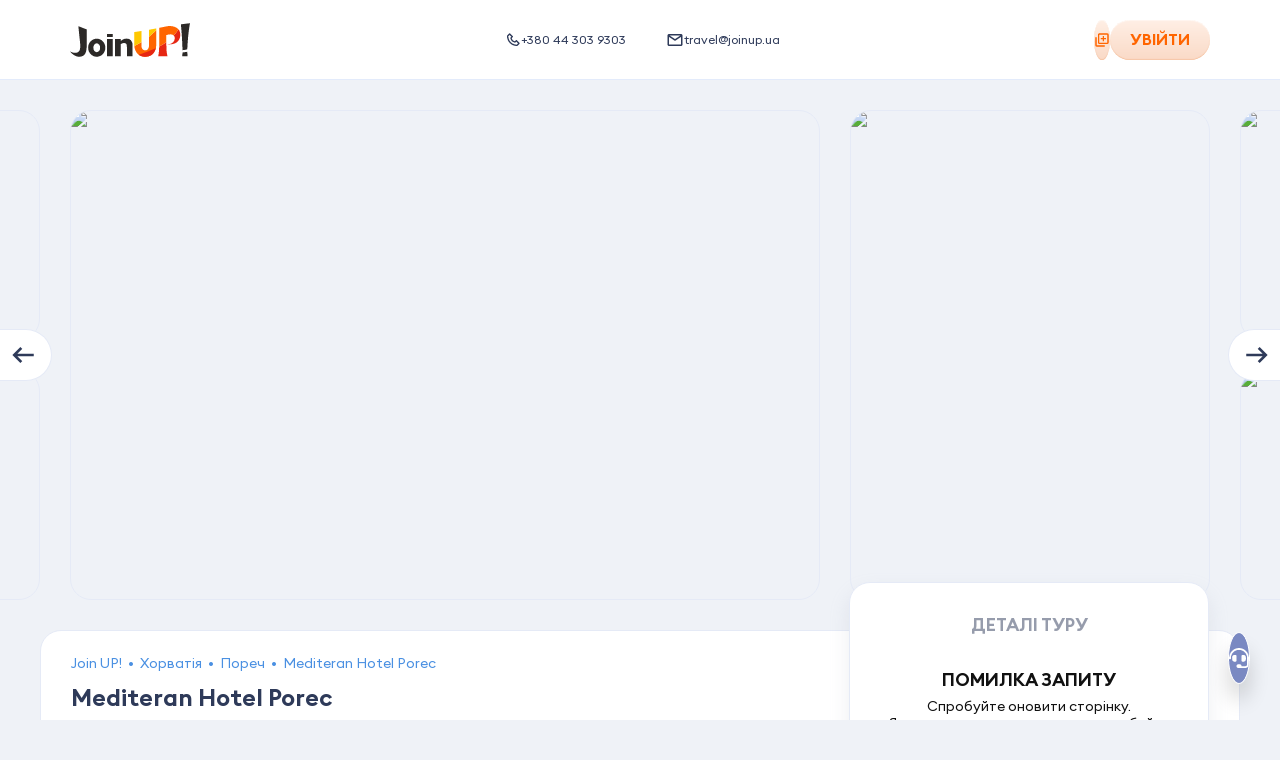

--- FILE ---
content_type: text/html; charset=utf-8
request_url: https://joinup.ua/uk/hotel/26171
body_size: 81294
content:
<!doctype html>
<html data-n-head-ssr lang="uk-UA" data-n-head="%7B%22lang%22:%7B%22ssr%22:%22uk-UA%22%7D%7D">
  <head >
    <meta data-n-head="ssr" charset="utf-8"><meta data-n-head="ssr" name="viewport" content="width=device-width, initial-scale=1, maximum-scale=1, user-scalable=0"><meta data-n-head="ssr" name="msapplication-tap-highlight" content="no"><meta data-n-head="ssr" http-equiv="X-UA-Compatible" content="IE=edge"><meta data-n-head="ssr" name="format-detection" content="telephone=no"><meta data-n-head="ssr" name="facebook-domain-verification" content="hz7556m4fg2laxyjrxdnukk5fdqkrz"><meta data-n-head="ssr" name="keywords" content=""><meta data-n-head="ssr" property="og:site_name" content="Join UP!"><meta data-n-head="ssr" property="og:type" content="website"><meta data-n-head="ssr" data-hid="og:url" property="og:url" content="https://joinup.ua/uk/hotel/26171"><meta data-n-head="ssr" data-hid="og:image:width" property="og:image:width" content="1200"><meta data-n-head="ssr" data-hid="og:image:height" property="og:image:height" content="630"><meta data-n-head="ssr" data-hid="twitter:card" rel="twitter:card" content="summary_large_image"><meta data-n-head="ssr" rel="msapplication-TileColor" content="#ffffff"><meta data-n-head="ssr" rel="theme-color" content="#ffffff"><meta data-n-head="ssr" rel="apple-mobile-web-app-status-bar-style" content="#ffffff"><meta data-n-head="ssr" data-hid="i18n-og" property="og:locale" content="uk-UA"><meta data-n-head="ssr" data-hid="description" name="description" itemprop="description" content="Вибирай тури на відпочинок у готелі Mediteran Hotel Porec в Пореч, Хорватія. Путівки за найкращими цінами від туроператора Join UP! Опис, відгуки, розташування."><meta data-n-head="ssr" data-hid="og:title" property="og:title" content="Тур на відпочинок в готелі Mediteran Hotel Porec в Пореч, Хорватія, ціни на путівки, фото та вартість відпочинку — Join UP!"><meta data-n-head="ssr" data-hid="og:description" property="og:description" content="Вибирай тури на відпочинок у готелі Mediteran Hotel Porec в Пореч, Хорватія. Путівки за найкращими цінами від туроператора Join UP! Опис, відгуки, розташування."><meta data-n-head="ssr" data-hid="og:image" property="og:image" content="https://cms.joinup.travel/storage/hotel/23499/photos/1441198333Mediteran.jpg"><meta data-n-head="ssr" data-hid="image_src" rel="image_src" href="https://cms.joinup.travel/storage/hotel/23499/photos/1441198333Mediteran.jpg"><meta data-n-head="ssr" data-hid="twitter:title" rel="twitter:title" content="Тур на відпочинок в готелі Mediteran Hotel Porec в Пореч, Хорватія, ціни на путівки, фото та вартість відпочинку — Join UP!"><meta data-n-head="ssr" data-hid="twitter:description" rel="twitter:description" content="Вибирай тури на відпочинок у готелі Mediteran Hotel Porec в Пореч, Хорватія. Путівки за найкращими цінами від туроператора Join UP! Опис, відгуки, розташування."><meta data-n-head="ssr" data-hid="twitter:image" rel="twitter:image" content="https://cms.joinup.travel/storage/hotel/23499/photos/1441198333Mediteran.jpg"><title>Тур на відпочинок в готелі Mediteran Hotel Porec в Пореч, Хорватія, ціни на путівки, фото та вартість відпочинку — Join UP!</title><link data-n-head="ssr" rel="icon" type="image/x-icon" href="/favicon.ico"><link data-n-head="ssr" rel="apple-touch-icon" sizes="180x180" href="/apple-touch-icon.png?v=1"><link data-n-head="ssr" rel="icon" type="image/png" sizes="32x32" href="/favicon-32x32.png?v=1"><link data-n-head="ssr" rel="icon" type="image/png" sizes="16x16" href="/favicon-16x16.png?v=1"><link data-n-head="ssr" rel="manifest" href="/site.webmanifest?v=1"><link data-n-head="ssr" rel="mask-icon" color="#5bbad5" href="/safari-pinned-tab.svg?v=1"><link data-n-head="ssr" rel="preload" href="/fonts/EuclidSquare/EuclidSquare-Regular.woff2" as="font" type="font/woff2" crossorigin=""><link data-n-head="ssr" rel="preload" href="/fonts/EuclidSquare/EuclidSquare-Semibold.woff2" as="font" type="font/woff2" crossorigin=""><link data-n-head="ssr" rel="preconnect" href="https://www.googletagmanager.com"><link data-n-head="ssr" rel="dns-prefetch" href="https://region1.google-analytics.com"><link data-n-head="ssr" rel="dns-prefetch" href="https://rw-joinup.bluevendo.com"><link data-n-head="ssr" rel="dns-prefetch" href="https://consentcdn.cookiebot.com"><link data-n-head="ssr" rel="dns-prefetch" href="https://consent.cookiebot.com"><link data-n-head="ssr" rel="dns-prefetch" href="https://script.ringostat.com"><link data-n-head="ssr" rel="dns-prefetch" href="https://analytics.ringostat.net"><link data-n-head="ssr" rel="dns-prefetch" href="https://unpkg.com"><link data-n-head="ssr" rel="dns-prefetch" href="https://o4505510297468928.ingest.sentry.io"><link data-n-head="ssr" data-hid="18n-alt-lt-lt" rel="alternate" href="https://joinup.lt/lt/hotel/26171" hreflang="lt-lt"><link data-n-head="ssr" data-hid="18n-alt-en-lt" rel="alternate" href="https://joinup.lt/en/hotel/26171" hreflang="en-lt"><link data-n-head="ssr" data-hid="18n-alt-lv-lv" rel="alternate" href="https://joinup.lv/lv/hotel/26171" hreflang="lv-lv"><link data-n-head="ssr" data-hid="18n-alt-en-lv" rel="alternate" href="https://joinup.lv/en/hotel/26171" hreflang="en-lv"><link data-n-head="ssr" data-hid="18n-alt-et-ee" rel="alternate" href="https://joinup.ee/et/hotel/26171" hreflang="et-ee"><link data-n-head="ssr" data-hid="18n-alt-en-ee" rel="alternate" href="https://joinup.ee/en/hotel/26171" hreflang="en-ee"><link data-n-head="ssr" data-hid="18n-alt-ro-ro" rel="alternate" href="https://joinup.ro/ro/hotel/26171" hreflang="ro-ro"><link data-n-head="ssr" data-hid="18n-alt-en-ro" rel="alternate" href="https://joinup.ro/en/hotel/26171" hreflang="en-ro"><link data-n-head="ssr" data-hid="18n-alt-cs-cz" rel="alternate" href="https://joinup.cz/cs/hotel/26171" hreflang="cs-cz"><link data-n-head="ssr" data-hid="18n-alt-en-cz" rel="alternate" href="https://joinup.cz/en/hotel/26171" hreflang="en-cz"><link data-n-head="ssr" data-hid="18n-alt-ro-md" rel="alternate" href="https://joinup.md/ro/hotel/26171" hreflang="ro-md"><link data-n-head="ssr" data-hid="18n-alt-ru-md" rel="alternate" href="https://joinup.md/ru/hotel/26171" hreflang="ru-md"><link data-n-head="ssr" data-hid="i18n-can" rel="canonical" href="https://joinup.ua/uk/hotel/26171"><script data-n-head="ssr" data-hid="gtm-script">window['dataLayer']=[];if(!window._gtm_init){window._gtm_init=1;(function(w,n,d,m,e,p){w[d]=(w[d]==1||n[d]=='yes'||n[d]==1||n[m]==1||(w[e]&&w[e][p]&&w[e][p]()))?1:0})(window,navigator,'doNotTrack','msDoNotTrack','external','msTrackingProtectionEnabled');(function(w,d,s,l,x,y){w[x]={};w._gtm_inject=function(i){if(w.doNotTrack||w[x][i])return;w[x][i]=1;w[l]=w[l]||[];w[l].push({'gtm.start':new Date().getTime(),event:'gtm.js'});var f=d.getElementsByTagName(s)[0],j=d.createElement(s);j.async=true;j.src='https://www.googletagmanager.com/gtm.js?id='+i;f.parentNode.insertBefore(j,f);}})(window,document,'script','dataLayer','_gtm_ids','_gtm_inject')};["GTM-WDJWCMC"].forEach(function(i){window._gtm_inject(i)})</script><script data-n-head="ssr" type="application/ld+json">{"@context":"http://schema.org","@type":"Organization","url":"https://joinup.ua","logo":"https://joinup.ua/joinup-logo.png"}</script><script data-n-head="ssr" type="application/ld+json">{"itemListElement":[{"name":"Join UP!","@type":"ListItem","position":1,"item":"https://joinup.ua/uk"},{"name":"Хорватія","@type":"ListItem","position":2,"item":"https://joinup.ua/uk/tours/croatia"},{"name":"Пореч","@type":"ListItem","position":3,"item":"https://joinup.ua/uk/tours/croatia/porec"},{"name":"Mediteran Hotel Porec","@type":"ListItem","position":4}],"@context":"http://schema.org","@type":"BreadcrumbList"}</script><link rel="preload" href="/_nuxt/74bc02f.js" as="script"><link rel="preload" href="/_nuxt/9967559.js" as="script"><link rel="preload" href="/_nuxt/d0199b8.js" as="script"><link rel="preload" href="/_nuxt/4c6988b.js" as="script"><link rel="preload" href="/_nuxt/7fb4e08.js" as="script"><link rel="preload" href="/_nuxt/bcebd54.js" as="script"><link rel="preload" href="/_nuxt/c983635.js" as="script"><link rel="preload" href="/_nuxt/434e546.js" as="script"><link rel="preload" href="/_nuxt/8cb2009.js" as="script"><link rel="preload" href="/_nuxt/93ec277.js" as="script"><link rel="preload" href="/_nuxt/064db10.js" as="script"><link rel="preload" href="/_nuxt/239931e.js" as="script"><link rel="preload" href="/_nuxt/238acf1.js" as="script"><link rel="preload" href="/_nuxt/d08b2d6.js" as="script"><style data-vue-ssr-id="2c6794ac:0 d2cdb8f2:0 56c6511d:0 5851bf5f:0 026d9b80:0 aeed4b98:0 614a67fc:0 77a5b706:0 bff43a90:0 7f52c96d:0 1f44b6d6:0 f1fae63e:0 0e1d6ac4:0 6614075c:0 1de0ba52:0 83892026:0 3b14efa2:0 606189d3:0 24eda2bc:0 04e1ec25:0 b178e74e:0 8dace4fe:0 10f4dda4:0 abdb0b6c:0 6ef91dae:0 1718d078:0 429992b9:0 4bd6e376:0 a2c8fb04:0 27776792:0 7e777f9c:0 2e9f308e:0 6da71f38:0 5a4fc627:0 0d5b1573:0 7f952ca3:0 122c49df:0 77379157:0 e2e5a5d0:0 74857918:0 64a504d3:0 11bb03b7:0 3033ffa0:0 6cd8a48a:0 337d0628:0 00ea2d26:0 a864defc:0 a5dd1c74:0 79ebb293:0 931368c2:0 20a5d3be:0 66ac6948:0 5659b6fc:0">@font-face{font-display:swap;font-family:"EuclidSquare";font-style:normal;font-weight:400;src:url(/fonts/EuclidSquare/EuclidSquare-Regular.woff2) format("woff2")}@font-face{font-display:swap;font-family:"EuclidSquare";font-style:italic;font-weight:400;src:url(/fonts/EuclidSquare/EuclidSquare-RegularItalic.woff2) format("woff2")}@font-face{font-display:swap;font-family:"EuclidSquare";font-style:normal;font-weight:500;src:url(/fonts/EuclidSquare/EuclidSquare-Medium.woff2) format("woff2")}@font-face{font-display:swap;font-family:"EuclidSquare";font-style:italic;font-weight:500;src:url(/fonts/EuclidSquare/EuclidSquare-MediumItalic.woff2) format("woff2")}@font-face{font-display:swap;font-family:"EuclidSquare";font-style:normal;font-weight:700;src:url(/fonts/EuclidSquare/EuclidSquare-Semibold.woff2) format("woff2")}@font-face{font-display:swap;font-family:"EuclidSquare";font-style:italic;font-weight:700;src:url(/fonts/EuclidSquare/EuclidSquare-SemiboldItalic.woff2) format("woff2")}@font-face{ascent-override:86.4947%;descent-override:25.5216%;font-family:"EuclidSquare fallback";line-gap-override:0%;size-adjust:114.8048%;src:local("BlinkMacSystemFont")}@font-face{ascent-override:93.0691%;descent-override:27.4615%;font-family:"EuclidSquare fallback";line-gap-override:0%;size-adjust:106.6949%;src:local("Segoe UI")}@font-face{ascent-override:92.9664%;descent-override:27.4312%;font-family:"EuclidSquare fallback";line-gap-override:0%;size-adjust:106.8128%;src:local("Roboto")}@font-face{ascent-override:94.0405%;descent-override:27.7481%;font-family:"EuclidSquare fallback";line-gap-override:0%;size-adjust:105.5928%;src:local("Helvetica Neue")}@font-face{ascent-override:92.8636%;descent-override:27.4009%;font-family:"EuclidSquare fallback";line-gap-override:0%;size-adjust:106.931%;src:local("Arial")}@font-face{ascent-override:99.0896%;descent-override:29.2379%;font-family:"EuclidSquare fallback";line-gap-override:0%;size-adjust:100.2123%;src:local("Noto Sans")}@font-face{font-display:swap;font-family:"Avenir";font-style:normal;font-weight:300;src:url(/fonts/Avenir/Avenir-Light.woff2) format("woff2")}@font-face{font-display:swap;font-family:"Avenir";font-style:normal;font-weight:350;src:url(/fonts/Avenir/Avenir-Book.woff2) format("woff2")}@font-face{font-display:swap;font-family:"Avenir";font-style:normal;font-weight:400;src:url(/fonts/Avenir/Avenir-Regular.woff2) format("woff2")}@font-face{font-display:swap;font-family:"Avenir";font-style:normal;font-weight:500;src:url(/fonts/Avenir/Avenir-Medium.woff2) format("woff2")}@font-face{font-display:swap;font-family:"Avenir";font-style:normal;font-weight:700;src:url(/fonts/Avenir/Avenir-Heavy.woff2) format("woff2")}@font-face{font-display:swap;font-family:"Avenir";font-style:normal;font-weight:800;src:url(/fonts/Avenir/Avenir-Black.woff2) format("woff2")}@font-face{font-display:swap;font-family:"Helvetica Neue";font-style:normal;font-weight:400;src:url(/fonts/Helvetica/HelveticaNeueCyr-Regular.woff2) format("woff2")}@font-face{font-display:swap;font-family:"Helvetica Neue";font-style:italic;font-weight:400;src:url(/fonts/Helvetica/HelveticaNeueCyr-Italic.woff2) format("woff2")}@font-face{font-display:swap;font-family:"Helvetica Neue";font-style:normal;font-weight:700;src:url(/fonts/Helvetica/HelveticaNeueCyr-Bold.woff) format("woff")}@font-face{font-display:swap;font-family:"Helvetica Neue";font-style:italic;font-weight:700;src:url(/fonts/Helvetica/HelveticaNeueCyr-BoldItalic.woff2) format("woff2")}@font-face{font-display:swap;font-family:"Lato";font-style:normal;font-weight:100;src:url(/fonts/Lato/lato-v17-latin-100.woff2) format("woff2")}@font-face{font-display:swap;font-family:"Lato";font-style:italic;font-weight:100;src:url(/fonts/Lato/lato-v17-latin-100italic.woff2) format("woff2")}@font-face{font-display:swap;font-family:"Lato";font-style:normal;font-weight:300;src:url(/fonts/Lato/lato-v17-latin-300.woff2) format("woff2")}@font-face{font-display:swap;font-family:"Lato";font-style:italic;font-weight:300;src:url(/fonts/Lato/lato-v17-latin-300italic.woff2)}@font-face{font-display:swap;font-family:"Lato";font-style:normal;font-weight:400;src:url(/fonts/Lato/lato-v17-latin-regular.woff2)}@font-face{font-display:swap;font-family:"Lato";font-style:italic;font-weight:400;src:url(/fonts/Lato/lato-v17-latin-italic.woff2) format("woff2")}@font-face{font-display:swap;font-family:"Lato";font-style:normal;font-weight:700;src:url(/fonts/Lato/lato-v17-latin-700.woff2) format("woff2")}@font-face{font-display:swap;font-family:"Lato";font-style:italic;font-weight:700;src:url(/fonts/Lato/lato-v17-latin-700italic.woff2)}@font-face{font-display:swap;font-family:"Lato";font-style:normal;font-weight:900;src:url(/fonts/Lato/lato-v17-latin-900.woff2) format("woff2")}@font-face{font-display:swap;font-family:"Lato";font-style:italic;font-weight:900;src:url(/fonts/Lato/lato-v17-latin-900italic.woff2) format("woff2")}@font-face{font-family:"GreatVibes";font-style:normal;font-weight:400;src:url(/fonts/GreatVibes/GreatVibes-Regular.ttf) format("opentype")}/*! normalize.css v7.0.0 | MIT License | github.com/necolas/normalize.css */html{line-height:1.4;-ms-text-size-adjust:100%;-webkit-text-size-adjust:100%}body{margin:0}article,aside,footer,header,nav,section{display:block}h1{margin:0}figcaption,figure,main{display:block}figure{margin:1em 40px}hr{box-sizing:content-box;height:0;overflow:visible}pre{font-family:monospace,monospace;font-size:1em}a{background-color:transparent;-webkit-text-decoration-skip:objects}abbr[title]{border-bottom:none;text-decoration:underline;-webkit-text-decoration:underline dotted;text-decoration:underline dotted}b,strong{font-weight:inherit;font-weight:bolder}code,kbd,samp{font-family:monospace,monospace;font-size:1em}dfn{font-style:italic}mark{background-color:#ff0;color:#000}small{font-size:80%}sub,sup{font-size:75%;line-height:0;position:relative;vertical-align:baseline}sub{bottom:-.25em}sup{top:-.5em}audio,video{display:inline-block}audio:not([controls]){display:none;height:0}img{border-style:none}svg:not(:root){overflow:hidden}button,input,optgroup,select,textarea{margin:0}button,input{overflow:visible}button,select{text-transform:none}[type=reset],[type=submit],button,html [type=button]{-webkit-appearance:button}[type=button]::-moz-focus-inner,[type=reset]::-moz-focus-inner,[type=submit]::-moz-focus-inner,button::-moz-focus-inner{border-style:none;padding:0}[type=button]:-moz-focusring,[type=reset]:-moz-focusring,[type=submit]:-moz-focusring,button:-moz-focusring{outline:1px dotted ButtonText}fieldset{border:none;margin:0;padding:0}legend{box-sizing:border-box;color:inherit;display:table;max-width:100%;padding:0;white-space:normal}progress{display:inline-block;vertical-align:baseline}textarea{border:none;outline:none;overflow:auto;resize:none}[type=checkbox],[type=radio]{box-sizing:border-box;padding:0}[type=number]::-webkit-inner-spin-button,[type=number]::-webkit-outer-spin-button{height:auto}[type=search]{-webkit-appearance:textfield;outline-offset:-2px}[type=search]::-webkit-search-cancel-button,[type=search]::-webkit-search-decoration{-webkit-appearance:none}::-webkit-file-upload-button{-webkit-appearance:button;font:inherit}details,menu{display:block}summary{display:list-item}canvas{display:inline-block}[hidden],template{display:none}body *{box-sizing:border-box}button,input,optgroup,select,textarea{font-size:14px;line-height:1.4}button,h1,h2,h3,h4,h5,input,optgroup,p,select,textarea{font-family:"EuclidSquare","EuclidSquare fallback",sans-serif}h1,h2,h3,h4,h5,p{font-size:18px;font-weight:400;margin:0;padding:0}*{-webkit-tap-highlight-color:rgba(0,0,0,0)}@media(min-width:1025px){*{scrollbar-color:#c8cfd9 transparent}::-webkit-scrollbar{height:9px;width:9px}::-webkit-scrollbar-track{background-color:transparent}::-webkit-scrollbar-thumb{background-color:#c8cfd9;border-radius:15px}::-webkit-scrollbar-thumb:hover{background-color:#94aac7}}input[type=number]::-webkit-inner-spin-button,input[type=number]::-webkit-outer-spin-button{-webkit-appearance:none;margin:0}input[type=number]{-moz-appearance:textfield}a:focus,button:focus,input:focus,select:focus,textarea:focus{outline:none}[type=button]:focus-visible,[type=reset]:focus-visible,[type=submit]:focus-visible,a:focus-visible,button:focus-visible,checkbox:focus-visible,input:focus-visible,radio:focus-visible,select:focus-visible,textarea:focus-visible{outline:2px solid #0071e3;outline-offset:1px}div input:focus,div select:focus,div textarea:focus{outline:none}button{background:none}button,input{border:none;padding:0}input{-webkit-font-smoothing:antialiased;-moz-osx-font-smoothing:grayscale;background:transparent;box-sizing:border-box;font-family:"EuclidSquare","EuclidSquare fallback",sans-serif;margin:0}ol,ul{list-style-type:none;margin:0;padding:0}a{color:inherit;-webkit-text-decoration:none;text-decoration:none}::-moz-placeholder{color:#2e3a59}::placeholder{color:#2e3a59}body,html{min-height:100%;width:100%}html{-webkit-font-smoothing:antialiased;-moz-osx-font-smoothing:grayscale}body{background-color:#eff2f7;box-sizing:border-box;color:#111;font-family:"EuclidSquare","EuclidSquare fallback",sans-serif;font-size:18px;font-weight:400;position:relative;word-wrap:break-word}@media(pointer:coarse){body{cursor:pointer}}.icon{pointer-events:none}.hidden{display:none!important}@media screen and (max-width:767px){.hidden-on-mobile{display:none!important}}.visuallyhidden{position:absolute;clip:rect(1px 1px 1px 1px);clip:rect(1px,1px,1px,1px);border:0;clip-path:inset(0 0 99.9% 99.9%);height:1px;overflow:hidden;padding:0;width:1px}.nowrap{white-space:nowrap}.bold{font-weight:700}.uppercase{text-transform:uppercase}.capitalize{text-transform:capitalize}.main{flex:1 0 auto;min-height:calc(100vh - 134px);position:relative;z-index:101}@media screen and (max-width:767px){.main{min-height:calc(100vh - 70px)}}.main--page-loading{opacity:0;visibility:hidden}.tippy-content{line-height:1.25}.tippy-popper{z-index:1001!important}.blue-theme{background-color:#16164f;border-radius:21px;padding:20px;text-align:left}.blue-theme .tippy-roundarrow{fill:#16164f}.blue-theme .tippy-content{font-size:14px;line-height:1.1}.blue-theme .tippy-content b{font-size:16px}.multiselect-validation-helper-input{left:50%;top:100%}.vue-notification-group{margin-top:60px}.my-notification{border-radius:21px;color:#2e3a59;cursor:pointer;margin:10px 10px 10px 20px;padding:15px 20px}.my-notification .notification-title{font-size:14px;font-weight:600}@media screen and (max-width:767px){.my-notification .notification-title{font-size:12px}}.my-notification .notification-content{font-size:14px;line-height:1.15}@media screen and (max-width:767px){.my-notification .notification-content{font-size:12px}}.my-notification .notification-close-btn,.my-notification .notification-link{cursor:pointer;display:inline-block;font-size:14px;font-weight:600;margin-right:30px;margin-top:15px;text-transform:uppercase}.my-notification.success{background-color:#deffd8;border-left:8px solid #6ac259}.my-notification.success .notification-close-btn,.my-notification.success .notification-link{color:#6ac259}.my-notification.error{background-color:#ffcbc4;border-left:8px solid #ff3a20}.my-notification.error .notification-close-btn,.my-notification.error .notification-link{color:#e02020}.my-notification.warning{background-color:#fdf3c8;border-left:8px solid #fc0}.my-notification.warning .notification-close-btn,.my-notification.warning .notification-link{color:#f7b500}.swiper-container .swiper-pagination{cursor:grab}.swiper-container .swiper-container-horizontal>.swiper-pagination-bullets{align-items:center;bottom:0;display:flex;height:40px;justify-content:center}.swiper-container .swiper-pagination-bullet{background:#fff;opacity:.6}.swiper-container .swiper-pagination-bullet-active{background:#fff;opacity:1}.swiper-container .swiper-lazy:not(.swiper-lazy-loaded):before{background-color:#fff;bottom:0;content:"";height:100%;left:0;position:absolute;right:0;top:0;width:100%}.swiper-container .swiper-lazy-preloader{border:4px solid #ff6500;border-top-color:transparent}.passengers-input{display:block;position:relative}.passengers-input:not(.passengers-input__age):first-child{margin-bottom:30px}.passengers-input__age{margin-bottom:5px}.passengers-input__age-wrap{display:flex;justify-content:space-between;padding-left:2px}@media screen and (max-width:767px){.passengers-input__age-wrap{padding-left:2px}}.passengers-input__age-wrap button{height:28px;width:28px}.passengers-input__val{font-size:18px;font-weight:600;line-height:1;text-align:center}@media screen and (max-width:1023px){.passengers-input__val{font-size:16px}}.passengers-input__age-title{font-size:16px;line-height:1;margin-right:15px;padding-top:33px;text-transform:lowercase;white-space:nowrap}@media screen and (max-width:767px){.passengers-input__age-title{margin-right:0;padding-top:30px}}.passengers-input__age-inner.passengers-input__inner{border:none;margin:initial;max-width:155px;padding-bottom:15px;padding-top:28px;width:100%}@media screen and (max-width:767px){.passengers-input__age-inner.passengers-input__inner{padding-top:24px}}.passengers-input__age-inner.passengers-input__inner:hover{box-shadow:none}.passengers-input__children-ages{width:100%}.passengers-input__type{margin:11px 0 12px;position:relative}@media screen and (max-width:767px){.passengers-input__type{margin:8px 0}}.passengers-input__type-title{color:#2e3a59;font-size:16px;font-weight:700;line-height:18px;text-align:center;text-transform:uppercase}.passengers-input__type-age{color:#2e3a59;font-size:14px;line-height:16px;text-align:center}.passengers-input__inner{align-items:center;color:#2e3a59;display:flex;justify-content:space-between;min-height:36px;padding-bottom:18px;position:relative;width:100%}.passengers-input__inner--active{border-bottom:1px solid #e7f1ff}@media screen and (max-width:767px){.passengers-input__inner{padding-bottom:20px}}.passengers-input__btn{background:rgba(255,101,0,.1);border-radius:100px;cursor:pointer;display:flex;height:36px;position:relative;transition:transform .25s ease,opacity .25s ease;width:36px}.passengers-input__btn:hover{transform:scale(.95)}.passengers-input__btn:focus{transform:scale(.95);transition:.15s ease}.passengers-input__btn:active{transform:scale(.9);transition:.15s ease}.passengers-input__btn:disabled{opacity:.5;pointer-events:none}.passengers-input__btn--add:after,.passengers-input__btn--remove:after{background-color:#ff6500;content:"";height:2px;left:50%;position:absolute;top:50%;transform:translate(-50%,-50%);width:10px}.passengers-input__btn--add:before{background-color:#ff6500;content:"";height:10px;left:50%;position:absolute;top:50%;transform:translate(-50%,-50%);width:2px}.passengers-input__infant-hint{color:#94aac7;font-size:12px;line-height:1.25;margin-top:-10px}@media screen and (max-width:767px){.passengers-input__infant-hint{margin-bottom:15px}}.checkbox{align-items:center;cursor:pointer;display:flex;position:relative;width:100%}.checkbox.is-invalid{background-color:#ffe8e5;border-radius:12px}.checkbox__inner{display:flex;padding-left:35px;position:relative}.checkbox__inner:before{border-bottom:3px solid #6ac259;border-right:3px solid #6ac259;height:14px;left:7px;opacity:0;transform:rotate(45deg);width:8px;z-index:1}.checkbox__inner:after,.checkbox__inner:before{box-sizing:border-box;content:"";display:block;position:absolute}.checkbox__inner:after{background-color:#e3ebfb;border-radius:8px;height:16px;left:0;width:16px}.checkbox__input{cursor:pointer;opacity:0;position:absolute}.checkbox__input:checked+.checkbox__inner:before{opacity:1}.checkbox__input:checked+.checkbox__inner:after{background-color:#d8ffd0;border-color:#d8ffd0}.checkbox__input:focus-visible+.checkbox__inner{outline:2px solid #0071e3;outline-offset:-2px}.checkbox__title{line-height:1.25}.checkbox__error-txt{color:#ff3a20;display:block;font-size:12px;line-height:1.25;margin-left:37px;margin-top:6px}.checkbox__badge-title{background-color:#ff3a20;border-radius:10px;color:#fff;display:block;font-size:15px;font-weight:700;line-height:1.4;max-width:100%;overflow:hidden;padding-left:10px;padding-right:10px;text-overflow:ellipsis;text-transform:uppercase;white-space:nowrap}.checkbox--main{padding:12px 16px}.checkbox--main .checkbox__inner{padding-left:35px}.checkbox--main .checkbox__inner:before{top:0}.checkbox--main .checkbox__inner:after{top:2px}.checkbox--main .checkbox__input{left:15px;top:16px}.checkbox--main .checkbox__title{font-size:16px}.checkbox--sec{padding:5px 12px}.checkbox--sec .checkbox__inner{padding-left:25px}.checkbox--sec .checkbox__inner:before{top:-2px}.checkbox--sec .checkbox__inner:after{background:#eceef3;border:1px solid #e1e9f4;top:0}.checkbox--sec .checkbox__input{left:13px;top:6px}.checkbox--sec .checkbox__title{font-size:12px;margin-top:1px}.checkbox--nowrap .checkbox__inner{overflow:hidden;text-overflow:ellipsis;white-space:nowrap}.checkbox--orange .checkbox__inner{text-align:left}.checkbox--orange .checkbox__inner:before{border-bottom:3px solid #fff;border-right:3px solid #fff;left:8px;top:50%;transform:translateY(-8px) rotate(45deg)}.checkbox--orange .checkbox__inner:after{background-blend-mode:normal;background-color:#fff;border:1px solid #e1e9f4;border-radius:24px;box-shadow:inset 2px 3px 3px #94aac7;height:24px;top:50%;transform:translateY(-50%);width:24px}.checkbox--orange .checkbox__input:checked+.checkbox__inner:after{background-color:#ff6500;border-color:#ff6500;box-shadow:0 7px 11px -6px rgba(172,179,204,.92)}.checkbox--white .checkbox__inner:after{background-color:#fff}.checkbox--no-padding{padding:0}.tour-action-btn{align-items:center;border-radius:100px;cursor:pointer;display:flex;height:36px;justify-content:center;transition:background-color .15s ease;width:36px}.tour-action-btn .icon{transition:fill .15s ease}.tour-action-btn--orange{background-color:#ffefe5}.tour-action-btn--orange:hover{background-color:#ff6500}.tour-action-btn--orange:hover .icon{color:#fff}@media(hover:none){.tour-action-btn--orange:hover{background-color:#ffefe5}.tour-action-btn--orange:hover .icon{color:#ff6500}}.tour-action-btn--active{background-color:#ff6500}.tour-action-btn--active svg{color:#fff}@media(hover:none){.tour-action-btn--active:hover{background-color:#ff6500}.tour-action-btn--active:hover .icon{color:#fff}}.tour-action-btn--disabled{cursor:not-allowed;opacity:.5}.tour-action-btn--disabled:focus,.tour-action-btn--disabled:hover{background-color:#ffefe5;cursor:not-allowed}.tour-action-btn--disabled:focus .icon,.tour-action-btn--disabled:hover .icon{color:#ff6500}.tour-action-btn--with-text{align-items:center;border-radius:31px;color:#ff6500;cursor:pointer;display:flex;font-size:16px;font-weight:700;justify-content:center;line-height:1.25;min-height:36px;padding:7px 15px;text-align:center;text-transform:uppercase;width:auto}.tour-action-btn--with-text,.tour-action-btn--with-text:hover{background-color:transparent}.tour-action-btn--with-text:hover .icon{color:#ff6500}.tour-action-btn--with-text svg{color:#ff6500;flex-shrink:0}.tour-action-btn--white{background-color:hsla(0,0%,100%,.4)}body #CybotCookiebotDialog{opacity:0;visibility:hidden}@media screen and (max-width:1023px){body #CookiebotWidget{min-height:36px;min-width:36px;position:absolute;z-index:100}body #CookiebotWidget.CookiebotWidget-open{z-index:2147483631}body #CookiebotWidget:not(.CookiebotWidget-open) button.CookiebotWidget-logo svg{height:36px;width:36px}body #CookiebotWidget:not(.CookiebotWidget-inactive){bottom:10px;left:auto;right:100px}}@media screen and (max-width:767px){body #CookiebotWidget:not(.CookiebotWidget-inactive){bottom:23px;right:15px}}body #CybotCookiebotDialogBodyButtonDecline{opacity:.3}body #CookiebotWidget-btn-withdraw{display:none}body #CookiebotWidget #CookiebotWidget-buttons #CookiebotWidget-btn-change{background-color:#ff6500;border-color:#fff}.fade-enter-active,.fade-leave-active{transition:opacity .25s ease}.fade-enter,.fade-leave-to,.fade-phone-enter,.fade-phone-leave-to{opacity:0}.app .auth-modal-overlay{-webkit-backdrop-filter:blur(10px);backdrop-filter:blur(10px);background-color:rgba(0,0,0,.09)}.app .auth-modal{align-items:center;display:flex;justify-content:center}.app .auth-modal__close-btn{background:#fff;border-radius:100px;cursor:pointer;height:36px;position:absolute;right:-44px;top:-24px;width:36px}.app .auth-modal__close-btn:after,.app .auth-modal__close-btn:before{background-color:#222a37;border-radius:100px;content:"";height:14px;left:17px;position:absolute;top:11px;width:2px}.app .auth-modal__close-btn:before{transform:rotate(45deg)}.app .auth-modal__close-btn:after{transform:rotate(-45deg)}@media screen and (max-width:767px){.app .auth-modal__close-btn{display:none}}.app .auth-modal__content{background-color:#fff;background-image:url(/img/common/auth-back.svg);background-position:right -5px bottom -9px;background-repeat:no-repeat;background-size:298px auto;border-radius:21px;display:inline-flex;flex-direction:column;margin:0 20px;max-height:calc(100% - 70px);max-width:380px;padding:30px 10px;position:relative;width:100%}@media screen and (max-width:767px){.app .auth-modal__content{border-radius:0;height:100%;margin:0;max-height:none;max-width:none;padding-left:15px;padding-right:15px}}@media screen and (max-width:576px){.app .auth-modal__content{padding-left:0;padding-right:0}}.btn__icon{margin-right:10px}.btn-1{align-items:center;background-image:linear-gradient(180deg,#ff9000 3%,#ff6500);border-radius:31px;color:#fff;cursor:pointer;display:flex;font-size:16px;font-weight:700;justify-content:center;line-height:1.25;min-height:50px;text-align:center;text-transform:uppercase}@media screen and (max-width:1023px){.btn-1{font-size:16px}}.btn-13{cursor:pointer;height:30px;position:relative;width:30px}.btn-13:after,.btn-13:before{background-color:#8894b6;border-radius:100px;content:"";display:block;height:50%;left:50%;position:absolute;top:50%;transform-origin:left top;width:2px}.btn-13:before{transform:rotate(-45deg) translate(-50%,-50%)}.btn-13:after{transform:rotate(45deg) translate(-50%,-50%)}.btn-1,.btn-13{transition:transform .25s ease,opacity .25s ease;will-change:transform}.btn-13:hover,.btn-1:hover{transform:scale(.95)}.btn-13:focus,.btn-1:focus{transform:scale(.95);transition:.15s ease}.btn-13:active,.btn-1:active{transform:scale(.9);transition:.15s ease}@media(max-width:1023px){.btn-13:active,.btn-13:hover,.btn-1:active,.btn-1:hover{transform:scale(1)}}.icon--orange{color:#ff6500}.icon--white{color:#fff}.icon--dark{color:#2e3a59}.icon--light{color:#94aac7}.icon--grey{color:#b6c0ce}.icon--dark-blue{color:#4a90e2}.icon--magenta{color:#e44b95}.icon--light-salmon{color:#ff996e}.icon--blue{color:#c5d2ed}.icon--red{color:red}.icon--light-periwinkle{color:#8894b6}.icon--black-light{color:#788da9}.icon--green{color:#5bac05}.icon--red-light{color:#ff3a20}.input-field{position:relative}.input-field,.input-field__label{display:block}.input-field__inner,.input-field__title{display:block;position:relative}.input-field__title{color:#353b50;font-size:14px;line-height:16px;margin-bottom:-3px;margin-left:20px;overflow:hidden;text-overflow:ellipsis;white-space:nowrap;z-index:1}@media screen and (max-width:1023px){.input-field__title{font-size:14px}}@media screen and (max-width:767px){.input-field__title{font-size:13px;margin-left:15px}}.input-field:focus-visible{outline:2px solid #0071e3;outline-offset:1px}.input-field__input{background-color:#eff2f7;border-radius:12px;box-shadow:inset 0 .5px 1px #fff,inset 0 -.5px 1px rgba(0,0,0,.15);color:#2e3a59;font-size:16px;font-weight:500;min-height:50px;padding:10px 20px;text-align:left;transition:box-shadow .15s ease;width:100%}.input-field__input:hover{box-shadow:4px 18px 22px 0 hsla(0,0%,45%,.14)}.input-field__input::-moz-placeholder{font-size:14px}.input-field__input::placeholder{font-size:14px}@media screen and (max-width:767px){.input-field__input{font-size:14px;padding-left:15px;padding-right:15px}}.input-field__input--icon{padding-right:60px}@media screen and (max-width:767px){.input-field__input--icon{padding-right:55px}}.input-field__input--white-bg{background-color:#fff}.input-field__input[type=password]::-ms-reveal{display:none}.input-field__icon{color:#2e3a59;display:flex;height:20px;position:absolute;right:20px;top:50%;transform:translateY(-50%);width:20px}.input-field__icon svg{height:100%;width:100%}.input-field__error-txt{color:#ff3a20;display:block;font-size:12px;line-height:1.25;margin-left:20px;margin-top:6px}@media screen and (max-width:767px){.input-field__error-txt{margin-left:15px}}.input-field--disabled{cursor:not-allowed;opacity:.5}.input-field--disabled .multiselect{pointer-events:none}.input-field--disabled .multiselect__select{display:none}.input-field--disabled .input-field__label,.input-field--disabled .vti__dropdown{pointer-events:none}.input-field--disabled-2{cursor:not-allowed}.input-field--disabled-2 .multiselect{pointer-events:none}.input-field--disabled-2 .multiselect__select{display:none}.input-field--error .input-field__title{color:#e10000}.input-field--error .input-field__input{background-color:#fff7f6}.input-field--focus .input-field__input{box-shadow:4px 18px 22px 0 hsla(0,0%,45%,.14)}.input-field ::-webkit-input-placeholder{color:#94aac7}.input-field :-moz-placeholder,.input-field ::-moz-placeholder{color:#94aac7}.input-field :-ms-input-placeholder{color:#94aac7}.input-field.is-invalid ::-webkit-input-placeholder{color:#e10000}.input-field.is-invalid :-moz-placeholder,.input-field.is-invalid ::-moz-placeholder{color:#e10000}.input-field.is-invalid :-ms-input-placeholder{color:#e10000}.input-field.is-invalid .input-field__input{background-color:#ffe8e5}.input-field.is-invalid .input-field__icon,.input-field.is-invalid .input-field__title{color:#ff3a20}.input-field.is-invalid div.multiselect__tags,.input-field.is-invalid input.multiselect__input{background-color:#ffe8e5}.input-field.is-invalid .multiselect__placeholder{color:#e10000}.input-field.is-invalid .multiselect__select:after{border-bottom-color:#ff3a20;border-right-color:#ff3a20}.app .multiselect__tags{background-color:#eff2f7;border:none;border-radius:12px;box-shadow:inset 0 .5px 1px #fff,inset 0 -.5px 1px rgba(0,0,0,.15);color:#2e3a59;cursor:pointer;display:flex;min-height:50px;padding-bottom:10px;padding-left:20px;padding-top:10px;transition:box-shadow .15s ease}.app .multiselect__tags:hover{box-shadow:4px 18px 22px 0 hsla(0,0%,45%,.14)}@media screen and (max-width:767px){.app .multiselect__tags{padding-left:15px}}.app .multiselect .multiselect-enter-active,.app .multiselect .multiselect-leave-active{transition:none}.app .multiselect__placeholder{align-items:center;color:#94aac7;display:inline-flex;font-size:16px;margin-bottom:0;padding-left:0;padding-top:0;position:relative}.app .multiselect__select{background-image:url(/_nuxt/img/arrow-select.02b65df.svg);background-position:50%;background-repeat:no-repeat;height:50px;pointer-events:none}.app .multiselect__select:before{display:none}.app .multiselect__select:after{content:"";display:block;position:absolute}.app .multiselect__input{border-radius:0;color:#2e3a59;margin-bottom:0}.app .multiselect__single{align-items:center;border-radius:0;display:flex;margin-bottom:0;overflow:hidden;text-overflow:ellipsis;white-space:nowrap}.app .multiselect__input,.app .multiselect__single{background-color:#eff2f7;font-size:16px;font-weight:500;padding-left:0}@media screen and (max-width:767px){.app .multiselect__input,.app .multiselect__single{font-size:14px}}.app .multiselect__content-wrapper{border:1px solid #e1e9f4!important;border-radius:12px;box-shadow:4px 18px 22px 0 hsla(0,0%,45%,.14);margin-top:20px;min-width:100%;width:auto}@media screen and (max-width:767px){.app .multiselect__content-wrapper{margin-top:0}}.app .multiselect__element .multiselect__option{color:#2e3a59;font-size:16px;padding-left:20px;padding-right:20px}@media(min-width:1024px){.app .multiselect__element .multiselect__option:hover{background-color:#ffefe5;transition:background-color .25s ease}}@media screen and (max-width:1023px){.app .multiselect__element .multiselect__option{font-size:14px}}@media screen and (max-width:767px){.app .multiselect__element .multiselect__option{font-size:13px}}.app .multiselect__element .multiselect__option--selected{background-color:rgba(255,100,37,.2);color:#2e3a59;font-weight:400}.app .multiselect__element .multiselect__option--highlight{background-color:transparent;color:#2e3a59}.app .multiselect__element .multiselect__option--selected.multiselect__option--highlight{background-color:rgba(255,100,37,.2);color:#2e3a59}.app .multiselect--active{z-index:auto}.app .multiselect--active .multiselect__placeholder{display:inline-flex}.app .multiselect--disabled,.app .multiselect--disabled .multiselect__current,.app .multiselect--disabled .multiselect__select{background-color:transparent;background-color:initial}.app .multiselect--disabled .multiselect__select{display:none}.app .multiselect--active:not(.multiselect--above) .multiselect__current,.app .multiselect--active:not(.multiselect--above) .multiselect__tags{border-bottom-left-radius:12px;border-bottom-right-radius:12px}.app .multiselect--above .multiselect__content-wrapper{border:1px solid #e1e9f4;border-radius:12px;box-shadow:4px -12px 22px 0 hsla(0,0%,45%,.14);margin:0 0 20px;z-index:100}.app .multiselect--above.multiselect--active .multiselect__current,.app .multiselect--above.multiselect--active .multiselect__input,.app .multiselect--above.multiselect--active .multiselect__tags{border-radius:12px}.input-field--bg-white .app .multiselect .app .multiselect__tags{background-color:#fff}.link{color:#4a90e2;cursor:pointer}.link:hover{-webkit-text-decoration:underline;text-decoration:underline}.link-white{color:#fff;cursor:pointer}.link-white:hover{-webkit-text-decoration:underline;text-decoration:underline}.highlight{color:#ff6500}.tabs-1 .tabs__indicator{background:#fff;background-blend-mode:normal;border-radius:20px;box-shadow:-4px 5px 5px -2px #ced7e4;height:calc(100% - 11px);left:0;pointer-events:none;position:absolute;top:6px;transform:scaleX(-1);width:auto}.tabs-1 .tabs-component{height:100%}.tabs-1 .tabs-component-tabs{background:#eceff4;background-blend-mode:normal;border:1px dashed #e1e9f4;border-radius:25px;box-shadow:inset 2px 3px 3px #94aac7;display:flex;height:50px;position:relative;width:100%}.tabs-1 .tabs-component-tab{align-items:center;color:#94aac7;display:flex;flex-grow:1;font-size:16px;font-weight:600;height:100%;justify-content:center;line-height:1.2;padding-left:5px;padding-right:5px;position:relative;transition:color .25s ease}@media screen and (max-width:1023px){.tabs-1 .tabs-component-tab{font-size:14px;width:50%}}.tabs-1 .tabs-component-tab svg{fill:#94aac7}.tabs-1 .tabs-component-tab.is-disabled{cursor:not-allowed;opacity:.5}.tabs-1 .tabs-component-tab.is-active{color:#2e3a59}.tabs-1 .tabs-component-tab.is-active svg{fill:#2e3a59}.tabs-1 .tabs-component-tab-a{cursor:pointer;overflow:hidden;padding:10px;text-align:center;text-overflow:ellipsis;transition:color .15s ease;white-space:nowrap}.tabs-1 .tabs-component-tab-a:hover{color:#2e3a59}.tabs-1 .tabs-component-tab-a .tab__container{margin:auto;text-align:center}.tabs-1 .is-active .tabs-component-tab-a{cursor:auto}.tabs-1 .tabs-component-panels{padding-top:30px}.tabs-1 .tabs-component-panel{align-items:center;display:flex;flex-direction:column}.tabs-2{position:relative}.tabs-2 .tabs-indicator{background:#fff;background-blend-mode:normal;border-radius:20px;box-shadow:-4px 5px 5px -2px #ced7e4;height:calc(100% - 11px);left:0;pointer-events:none;position:absolute;top:6px;width:auto;will-change:transform}.tabs-2 .tabs-component-tabs{background:#eceff4;background-blend-mode:normal;border:1px solid #e1e9f4;border-radius:25px;box-shadow:inset 2px 3px 3px #94aac7;display:grid;grid-auto-flow:column;position:relative;width:100%;z-index:2}.tabs-2 .tabs-component-tabs .tabs-component-tab-a{align-items:center;display:flex;justify-content:center;padding:15px 20px 13px;width:100%}@media screen and (max-width:767px){.tabs-2 .tabs-component-tabs .tabs-component-tab-a{padding:15px 20px}}.tabs-2 .tabs-component-tab{align-items:center;color:#94aac7;cursor:pointer;display:flex;font-size:16px;font-weight:700;justify-content:center;line-height:1.25;position:relative;transition:color .25s ease}@media screen and (max-width:767px){.tabs-2 .tabs-component-tab{font-size:14px}}.tabs-2 .tabs-component-tab.is-disabled{cursor:not-allowed;opacity:.5}.tabs-2 .tabs-component-tab.is-active{color:#2e3a59}.skeleton{background:none!important;overflow:hidden;pointer-events:none;position:relative;-webkit-user-select:none;-moz-user-select:none;user-select:none;z-index:15}.skeleton:before{display:block;height:100%;width:100%}.skeleton:after,.skeleton:before{bottom:0;content:"";left:0;position:absolute;right:0;top:0;z-index:15}.skeleton:after{animation:shimmer 2s infinite;transform:translateX(-100%)}.skeleton--orange:before{background:#ffefe5}.skeleton--orange:after{background-image:linear-gradient(90deg,rgba(255,248,244,0),#fff8f4 50%,rgba(255,248,244,0))}.skeleton--orange-2:before{background:#ffefe5}.skeleton--orange-2:after{background-image:linear-gradient(90deg,rgba(255,251,248,0),#fffbf8 50%,rgba(255,251,248,0))}.skeleton--gray:before{background:#edf2fa}.skeleton--gray:after{background-image:linear-gradient(90deg,rgba(239,242,247,0),#eff2f7 50%,rgba(239,242,247,0))}.skeleton--light-blue{border:1px solid #e3ebfb}.skeleton--light-blue:before{background:#dde6f3}.skeleton--light-blue:after{background-image:linear-gradient(90deg,rgba(239,242,247,0),#eff2f7 50%,rgba(239,242,247,0))}.skeleton--blue:before{background:#e1efff}.skeleton--blue:after{background-image:linear-gradient(90deg,rgba(74,144,226,0),rgba(74,144,226,.1) 50%,rgba(74,144,226,0))}.skeleton--row{border-radius:20px;height:1rem}.skeleton--full{border-radius:12px}.skeleton--rect{border-radius:0}.skeleton--circle{border-radius:50%}.skeleton--border-white{border:1px solid #fff}.skeleton--border-gray{border:1px solid #e1e9f4}.skeleton--border-lavender{border:1px solid #e3ebfb}@keyframes shimmer{to{transform:translateX(100%)}}.flicking-pagination{bottom:15px;left:0;position:absolute;text-align:center;width:100%;z-index:2}.flicking-pagination.rect .flicking-pagination-bullet{background-color:#94aac7;height:5px;opacity:.4;transition:width .25s ease;width:5px}.flicking-pagination.rect .flicking-pagination-bullet-active{border-radius:2.5px;opacity:1;width:26px}.flicking-pagination-bullets,.flicking-pagination-scroll{font-size:0}.flicking-pagination-bullet{background-color:hsla(0,0%,4%,.1);border-radius:50%;cursor:pointer;display:inline-block;font-size:1rem;height:8px;margin:0 4px;width:8px}.flicking-pagination-bullet-active{background-color:#f2a65e}.flicking-pagination-scroll{left:50%;overflow:hidden;transform:translate(-50%);white-space:nowrap}.flicking-pagination-scroll .flicking-pagination-slider{transition:transform .2s}.flicking-pagination-scroll .flicking-pagination-bullet{position:relative;transform:scale(0);transition:transform .2s,left .2s;vertical-align:middle}.flicking-pagination-scroll .flicking-pagination-bullet-active{transform:scale(1)}.flicking-pagination-scroll .flicking-pagination-bullet-next,.flicking-pagination-scroll .flicking-pagination-bullet-prev{transform:scale(.66)}.flicking-pagination-scroll .flicking-pagination-bullet-next2,.flicking-pagination-scroll .flicking-pagination-bullet-prev2{transform:scale(.33)}.flicking-pagination .flicking-pagination-uninitialized .flicking-pagination-bullet,.flicking-pagination .flicking-pagination-uninitialized .flicking-pagination-slider{transition:none}.flicking-camera{display:flex;flex-direction:row;height:100%;position:relative;width:100%;will-change:transform;z-index:1}.flicking-camera>*{flex-shrink:0}.flicking-viewport{overflow:hidden;position:relative}.flicking-viewport.vertical{display:inline-flex}.flicking-viewport.vertical>.flicking-camera{display:inline-flex;flex-direction:column}.flicking-viewport.flicking-hidden>.flicking-camera>*{visibility:hidden}.pagination{background-color:#eceff4;border:1px solid #e1e9f4;border-radius:30px;box-shadow:inset 2px 3px 3px 0 #94aac7;display:flex;font-size:16px;line-height:20px}.pagination a{cursor:pointer}.pagination__icon-arrow{display:block;height:24px;position:relative;width:24px}.pagination__icon-arrow:after{border-left:2px solid #2e3a59;border-top:2px solid #2e3a59;content:"";height:6px;position:absolute;top:10px;transform:rotate(-45deg);width:6px}.pagination__page{align-items:center;display:flex;justify-content:center}.pagination__page:first-child{margin-left:14px}.pagination__page:last-child{margin-right:14px;transform:rotateY(180deg)}.pagination__page:first-child,.pagination__page:last-child{align-items:center;display:flex;justify-content:center;position:relative}.pagination__page:first-child .pagination__link,.pagination__page:last-child .pagination__link{padding-left:15px;padding-right:15px}.pagination__page:first-child .pagination__link:after,.pagination__page:first-child .pagination__link:before,.pagination__page:last-child .pagination__link:after,.pagination__page:last-child .pagination__link:before{border-left:2px solid #2e3a59;border-top:2px solid #2e3a59;bottom:0;content:"";height:6px;left:0;margin:auto;position:absolute;right:0;top:0;transform:rotate(-45deg);width:6px}.pagination__page:first-child .pagination__link:before,.pagination__page:last-child .pagination__link:before{left:9px}.pagination__page .pagination__link{background-color:transparent;color:#94aac7;font-size:16px;font-weight:700;padding:14px 13px}.pagination__page .pagination__link:focus,.pagination__page .pagination__link:hover{color:#2e3a59;z-index:3}.pagination__page .pagination__link:hover{z-index:2}.pagination__page--active{pointer-events:none;position:relative}.pagination__page--active:after{background-color:#fff;border-radius:20px;box-shadow:-4px 5px 5px -2px #ced7e4;content:"";height:36px;left:50%;position:absolute;top:50%;transform:translate(-50%,-50%);width:36px;z-index:10}.pagination__page--active .pagination__link{color:#2e3a59;z-index:20}.pagination__page--active .pagination__link:focus,.pagination__page--active .pagination__link:hover{z-index:20}.pagination__page--disabled .pagination__link{cursor:not-allowed;opacity:.5}.pagination__page--disabled .pagination__link:focus,.pagination__page--disabled .pagination__link:hover{color:#94aac7;cursor:not-allowed}@media screen and (max-width:767px){.pagination__page--disabled .pagination__break-link{padding-left:5px;padding-right:5px}}.pagination__link{display:block}.pagination__last,.pagination__next{transform:rotateY(180deg)}.pagination__next,.pagination__prev{margin-left:5px;margin-right:5px}.pagination__next,.pagination__prev{align-items:center;display:flex;justify-content:center}.pagination__next a,.pagination__prev a{display:block;font-weight:700;padding:14px 10px}.pagination__next a:focus,.pagination__next a:hover,.pagination__prev a:focus,.pagination__prev a:hover{z-index:3}@media screen and (max-width:767px){.pagination__next a,.pagination__prev a{padding-left:18px;padding-right:18px}}.pagination__next.pagination__page--disabled a,.pagination__prev.pagination__page--disabled a{cursor:not-allowed;opacity:.5}.pagination__next.pagination__page--disabled a:focus,.pagination__next.pagination__page--disabled a:hover,.pagination__prev.pagination__page--disabled a:focus,.pagination__prev.pagination__page--disabled a:hover{cursor:not-allowed}.filter .checkbox{align-items:center;cursor:pointer;display:flex;position:relative;transition:background-color .15s ease;width:100%}.filter .checkbox__inner{display:flex;padding-left:35px;position:relative}.filter .checkbox__inner:before{background-image:url(/_nuxt/img/check-white.1bd3bbd.svg);background-position:50%;background-repeat:no-repeat;background-size:cover;border-bottom:none;border-right:none;opacity:0;transform:none;z-index:2}.filter .checkbox__inner:after,.filter .checkbox__inner:before{box-sizing:border-box;content:"";display:block;height:20px;left:0;position:absolute;top:0;width:20px}.filter .checkbox__inner:after{background-color:#e3ebfb;background-image:linear-gradient(180deg,#dee3eb,#e8ebf1 99%);border:1px solid #e1e9f4;border-radius:6px;box-shadow:0 0 1px 0 #fff,0 0 1px 0 rgba(148,170,199,.25),inset 0 3px 8px 0 rgba(148,170,199,.7);z-index:1}.filter .checkbox__input{cursor:pointer;opacity:0;position:absolute}.filter .checkbox__input:focus-visible+.checkbox__inner{outline:2px solid #0071e3;outline-offset:1px}.filter .checkbox__input:checked+.checkbox__inner:before{opacity:1}.filter .checkbox__input:checked+.checkbox__inner:after{background-image:linear-gradient(180deg,#b0f567,#34c933);border:none;box-shadow:0 0 1px 0 #fff,0 0 1px 0 rgba(148,170,199,.25)}.filter .checkbox__title{line-height:1.25}.filter .checkbox__error-text{color:#ff3a20;display:block;font-size:12px;line-height:1.25;margin-left:37px;margin-top:6px;text-align:left}.filter .checkbox__badge-title{background-color:#ff3a20;border-radius:10px;color:#fff;display:block;font-size:15px;font-weight:600;line-height:1.4;max-width:100%;overflow:hidden;padding-left:10px;padding-right:10px;text-overflow:ellipsis;text-transform:uppercase;white-space:nowrap}.filter .checkbox--main{padding:10.5px 13px}.filter .checkbox--main .filter .checkbox__inner{padding-left:32px}.filter .checkbox--main .filter .checkbox__inner:before{top:0}.filter .checkbox--main .filter .checkbox__input{left:15px;top:16px}.filter .checkbox--main .filter .checkbox__title{font-size:16px}.filter .checkbox--primary{left:-12px;padding:6px 12px}.filter .checkbox--primary .filter .checkbox__inner{padding-left:32px;padding-top:2px}.filter .checkbox--primary .filter .checkbox__title{font-size:14px}.filter .checkbox--error{background-color:#ffe8e5}.filter .checkbox--nowrap .filter .checkbox__inner{overflow:hidden;text-overflow:ellipsis;white-space:nowrap}.radio{cursor:pointer;flex-shrink:0;height:20px;margin-right:10px;position:relative;width:20px}.radio__checkmark:before{background-image:linear-gradient(180deg,#fff,#e8e8e8);border-radius:50px;box-shadow:0 3px 8px 0 rgba(148,170,199,.4),inset 0 0 1px 0 rgba(0,0,0,.15),inset 0 0 1px 0 #fff;height:12px;left:50%;opacity:0;top:50%;transform:translate(-50%,-50%);width:12px;z-index:2}.radio__checkmark:after,.radio__checkmark:before{box-sizing:border-box;content:"";display:block;position:absolute}.radio__checkmark:after{background-image:linear-gradient(180deg,#dee3eb,#e8ebf1 99%);border:1px solid #e1e9f4;border-radius:30px;box-shadow:0 0 1px 0 #fff,0 0 1px 0 rgba(148,170,199,.25),inset 0 3px 8px 0 rgba(148,170,199,.7);height:20px;left:0;top:0;width:20px;z-index:1}.radio__input{left:1px;opacity:0;pointer-events:none;position:absolute;top:1px}.radio__input:focus-visible+.radio__checkmark:after{outline:2px solid #0071e3;outline-offset:1px}.radio__input:checked+.radio__checkmark:before{opacity:1}.radio__input:checked+.radio__checkmark:after{background-image:linear-gradient(180deg,#b0f567,#34c933);border:none;box-shadow:0 0 1px 0 #fff,0 0 1px 0 rgba(148,170,199,.25),inset 0 2px 5px 0 #579a10}
fieldset[disabled] .multiselect{pointer-events:none}.multiselect__spinner{background:#fff;display:block;height:38px;position:absolute;right:1px;top:1px;width:40px}.multiselect__spinner:after,.multiselect__spinner:before{border:2px solid transparent;border-radius:100%;border-top-color:#41b883;box-shadow:0 0 0 1px transparent;content:"";height:16px;left:50%;margin:-8px 0 0 -8px;position:absolute;top:50%;width:16px}.multiselect__spinner:before{animation:spinning 2.4s cubic-bezier(.41,.26,.2,.62);animation-iteration-count:infinite}.multiselect__spinner:after{animation:spinning 2.4s cubic-bezier(.51,.09,.21,.8);animation-iteration-count:infinite}.multiselect__loading-enter-active,.multiselect__loading-leave-active{opacity:1;transition:opacity .4s ease-in-out}.multiselect__loading-enter,.multiselect__loading-leave-active{opacity:0}.multiselect,.multiselect__input,.multiselect__single{font-family:inherit;font-size:16px;touch-action:manipulation}.multiselect{box-sizing:content-box;color:#35495e;display:block;min-height:40px;position:relative;text-align:left;width:100%}.multiselect *{box-sizing:border-box}.multiselect:focus{outline:none}.multiselect--disabled{background:#ededed;opacity:.6;pointer-events:none}.multiselect--active{z-index:50}.multiselect--active:not(.multiselect--above) .multiselect__current,.multiselect--active:not(.multiselect--above) .multiselect__input,.multiselect--active:not(.multiselect--above) .multiselect__tags{border-bottom-left-radius:0;border-bottom-right-radius:0}.multiselect--active .multiselect__select{transform:rotate(180deg)}.multiselect--above.multiselect--active .multiselect__current,.multiselect--above.multiselect--active .multiselect__input,.multiselect--above.multiselect--active .multiselect__tags{border-top-left-radius:0;border-top-right-radius:0}.multiselect__input,.multiselect__single{background:#fff;border:none;border-radius:5px;box-sizing:border-box;display:inline-block;line-height:20px;margin-bottom:8px;min-height:20px;padding:0 0 0 5px;position:relative;transition:border .1s ease;vertical-align:top;width:100%}.multiselect__input::-moz-placeholder{color:#35495e}.multiselect__input::placeholder{color:#35495e}.multiselect__tag~.multiselect__input,.multiselect__tag~.multiselect__single{width:auto}.multiselect__input:hover,.multiselect__single:hover{border-color:#cfcfcf}.multiselect__input:focus,.multiselect__single:focus{border-color:#a8a8a8;outline:none}.multiselect__single{margin-bottom:8px;padding-left:5px}.multiselect__tags-wrap{display:inline}.multiselect__tags{background:#fff;border:1px solid #e8e8e8;border-radius:5px;display:block;font-size:14px;min-height:40px;padding:8px 40px 0 8px}.multiselect__tag{background:#41b883;border-radius:5px;color:#fff;display:inline-block;line-height:1;margin-bottom:5px;margin-right:10px;max-width:100%;overflow:hidden;padding:4px 26px 4px 10px;position:relative;text-overflow:ellipsis;white-space:nowrap}.multiselect__tag-icon{border-radius:5px;bottom:0;cursor:pointer;font-style:normal;font-weight:700;line-height:22px;margin-left:7px;position:absolute;right:0;text-align:center;top:0;transition:all .2s ease;width:22px}.multiselect__tag-icon:after{color:#266d4d;content:"\D7";font-size:14px}.multiselect__tag-icon:focus,.multiselect__tag-icon:hover{background:#369a6e}.multiselect__tag-icon:focus:after,.multiselect__tag-icon:hover:after{color:#fff}.multiselect__current{border:1px solid #e8e8e8;border-radius:5px;min-height:40px;overflow:hidden;padding:8px 30px 0 12px;white-space:nowrap}.multiselect__current,.multiselect__select{box-sizing:border-box;cursor:pointer;display:block;line-height:16px;margin:0;-webkit-text-decoration:none;text-decoration:none}.multiselect__select{height:38px;padding:4px 8px;position:absolute;right:1px;text-align:center;top:1px;transition:transform .2s ease;width:40px}.multiselect__select:before{border-color:#999 transparent transparent;border-style:solid;border-width:5px 5px 0;color:#999;content:"";margin-top:4px;position:relative;right:0;top:65%}.multiselect__placeholder{color:#adadad;display:inline-block;margin-bottom:10px;padding-top:2px}.multiselect--active .multiselect__placeholder{display:none}.multiselect__content-wrapper{background:#fff;border:1px solid #e8e8e8;border-bottom-left-radius:5px;border-bottom-right-radius:5px;border-top:none;display:block;max-height:240px;overflow:auto;position:absolute;width:100%;z-index:50;-webkit-overflow-scrolling:touch}.multiselect__content{display:inline-block;list-style:none;margin:0;min-width:100%;padding:0;vertical-align:top}.multiselect--above .multiselect__content-wrapper{border-bottom:none;border-bottom-left-radius:0;border-bottom-right-radius:0;border-top:1px solid #e8e8e8;border-top-left-radius:5px;border-top-right-radius:5px;bottom:100%}.multiselect__content::webkit-scrollbar{display:none}.multiselect__element{display:block}.multiselect__option{cursor:pointer;display:block;line-height:16px;min-height:40px;padding:12px;position:relative;-webkit-text-decoration:none;text-decoration:none;text-transform:none;vertical-align:middle;white-space:nowrap}.multiselect__option:after{font-size:13px;line-height:40px;padding-left:20px;padding-right:12px;position:absolute;right:0;top:0}.multiselect__option--highlight{background:#41b883;color:#fff;outline:none}.multiselect__option--highlight:after{background:#41b883;color:#fff;content:attr(data-select)}.multiselect__option--selected{background:#f3f3f3;color:#35495e;font-weight:700}.multiselect__option--selected:after{background:inherit;color:silver;content:attr(data-selected)}.multiselect__option--selected.multiselect__option--highlight{background:#ff6a6a;color:#fff}.multiselect__option--selected.multiselect__option--highlight:after{background:#ff6a6a;color:#fff;content:attr(data-deselect)}.multiselect--disabled .multiselect__current,.multiselect--disabled .multiselect__select{background:#ededed;color:#a6a6a6}.multiselect__option--disabled{background:#ededed!important;color:#a6a6a6!important;cursor:text;pointer-events:none}.multiselect__option--group{background:#ededed;color:#35495e}.multiselect__option--group.multiselect__option--highlight{background:#35495e;color:#fff}.multiselect__option--group.multiselect__option--highlight:after{background:#35495e}.multiselect__option--disabled.multiselect__option--highlight{background:#dedede}.multiselect__option--group-selected.multiselect__option--highlight{background:#ff6a6a;color:#fff}.multiselect__option--group-selected.multiselect__option--highlight:after{background:#ff6a6a;color:#fff;content:attr(data-deselect)}.multiselect-enter-active,.multiselect-leave-active{transition:all .15s ease}.multiselect-enter,.multiselect-leave-active{opacity:0}.multiselect__strong{display:inline-block;line-height:20px;margin-bottom:8px;vertical-align:top}[dir=rtl] .multiselect{text-align:right}[dir=rtl] .multiselect__select{left:1px;right:auto}[dir=rtl] .multiselect__tags{padding:8px 8px 0 40px}[dir=rtl] .multiselect__content{text-align:right}[dir=rtl] .multiselect__option:after{left:0;right:auto}[dir=rtl] .multiselect__clear{left:12px;right:auto}[dir=rtl] .multiselect__spinner{left:1px;right:auto}@keyframes spinning{0%{transform:rotate(0)}to{transform:rotate(2turn)}}
.nuxt-progress{background-color:#ff6500;height:3px;left:0;opacity:1;position:fixed;right:0;top:0;transition:width .1s,opacity .4s;width:0;z-index:999999}.nuxt-progress.nuxt-progress-notransition{transition:none}.nuxt-progress-failed{background-color:red}
.app{background-color:#eff2f7}.app__container{margin:0 auto;max-width:1920px;width:100%}.app__inner{display:flex;flex-direction:column;min-height:100vh;min-width:320px}.app__inner--unauthorized{max-width:100%}.app--main-overflow-header .main,.app--main-overflow-header .main-wrap{z-index:103}
.header__menu-inner .header-cabinet__avatar{margin-left:0}@media screen and (max-width:767px){.header__menu-inner .header-cabinet__login{width:37px}}
.header[data-v-b55f4b18]{align-items:center;background:#fff;display:flex;font-size:14px;justify-content:center;margin-bottom:40px;padding:0 40px;position:relative;width:100%;z-index:102}@media(max-width:1240px){.header[data-v-b55f4b18]{padding:0 20px}}@media(max-width:767px){.header[data-v-b55f4b18]{height:70px;padding:0 15px 0 0;transition:background-color .25s ease}}.header[data-v-b55f4b18]:after{background:#e3ebfb;bottom:0;content:"";height:1px;left:0;position:absolute;width:100%}.header__inner[data-v-b55f4b18]{flex-direction:column;height:100%;max-width:1140px;position:relative}.header__inner[data-v-b55f4b18],.header__menu-controls[data-v-b55f4b18]{align-items:center;display:flex;justify-content:space-between;width:100%}.header__menu-controls[data-v-b55f4b18]{min-height:80px;padding:20px 0}@media(max-width:767px){.header__menu-controls[data-v-b55f4b18]{min-height:auto;padding:10px 0}}.header__logo-link[data-v-b55f4b18]{cursor:pointer;display:flex}@media screen and (max-width:767px){.header__logo-link[data-v-b55f4b18]{padding-left:15px}}@media screen and (max-width:1240px){.header__logo-link .icon-joinup[data-v-b55f4b18]{height:34px;width:119px}}@media screen and (max-width:767px){.header__logo-link .icon-joinup[data-v-b55f4b18]{height:36px;width:125px}}.header__controls[data-v-b55f4b18]{align-items:center;display:flex;gap:10px}@media screen and (max-width:767px){.header__controls[data-v-b55f4b18]{display:none}}.header__controls--mobile[data-v-b55f4b18]{display:none}@media screen and (max-width:767px){.header__controls--mobile[data-v-b55f4b18]{display:flex}}.header__controls--mobile-menu[data-v-b55f4b18]{display:none;width:100%}@media screen and (max-width:767px){.header__controls--mobile-menu[data-v-b55f4b18]{display:flex;justify-content:center;margin-bottom:20px;padding:0 15px}}.header__menu-controls-lang[data-v-b55f4b18]{display:none}@media(max-width:767px){.header__menu-controls-lang[data-v-b55f4b18]{align-items:center;display:flex}}.header__back-btn[data-v-b55f4b18],.header__cabinet[data-v-b55f4b18]{font-size:16px;min-height:40px}@media(max-width:767px){.header__back-btn[data-v-b55f4b18],.header__cabinet[data-v-b55f4b18]{margin:0}}.header__back-btn[data-v-b55f4b18]{margin-right:10px}.header__menu[data-v-b55f4b18]{background:#fff;position:relative;width:100%}@media(max-width:767px){.header__menu[data-v-b55f4b18]{bottom:0;height:100%;left:0;min-width:320px;opacity:0;overflow:hidden;padding-top:70px;position:fixed;right:0;top:0;transition:visibility .25s ease,opacity .25s ease;visibility:hidden;width:100%;z-index:500}}.header__menu-inner[data-v-b55f4b18]{align-items:center;display:flex;z-index:10}@media(max-width:767px){.header__menu-inner[data-v-b55f4b18]{align-items:center;background-color:#fff;flex-direction:column;height:100%;padding:20px 0;position:relative;transform:translateX(-100%);transition:transform .15s ease;width:100%}}.header__menu-copy[data-v-b55f4b18]{color:#353b50;display:none;font-size:14px;margin-top:auto;opacity:.47;padding:0 15px}@media(max-width:767px){.header__menu-copy[data-v-b55f4b18]{display:block}.header--mobile-menu-open[data-v-b55f4b18]{background-color:#fff;transition:background-color .15s ease}.header--mobile-menu-open[data-v-b55f4b18]:after{z-index:500}.header--mobile-menu-open .header__menu-controls[data-v-b55f4b18]{z-index:501}.header--mobile-menu-open .header__menu[data-v-b55f4b18]{opacity:1;transition:visibility .15s ease,opacity .15s ease;visibility:visible}.header--mobile-menu-open .header__menu-inner[data-v-b55f4b18]{transform:translateX(0);transition:transform .15s ease .25s}}.header--with-shadow .header__inner[data-v-b55f4b18]:after,.header--with-shadow .header__inner[data-v-b55f4b18]:before{content:"";display:block;position:absolute}@media screen and (max-width:767px){.header--with-shadow .header__inner[data-v-b55f4b18]:after,.header--with-shadow .header__inner[data-v-b55f4b18]:before{display:none}}.header--with-shadow .header__inner[data-v-b55f4b18]:before{background:#fff;bottom:0;height:100%;left:-40px;width:calc(100% + 60px);z-index:-1}.header--with-shadow .header__inner[data-v-b55f4b18]:after{background:rgba(229,233,240,.5);border-radius:50%;bottom:-20px;box-shadow:0 2px 30px 0 #e5e9f0;height:71px;left:0;width:100%;z-index:-2}.header--cabinet-tour-page[data-v-b55f4b18],.header--no-space-bottom[data-v-b55f4b18]{margin-bottom:0}
.menu-icon[data-v-5b2388ee]{cursor:pointer;display:none;height:50px;position:relative;width:50px}@media(max-width:767px){.menu-icon[data-v-5b2388ee]{display:block}}.menu-icon__checkbox[data-v-5b2388ee]{cursor:pointer;display:block;height:100%;opacity:0;position:relative;width:100%;z-index:2;-webkit-touch-callout:none}.menu-icon__inner[data-v-5b2388ee]{bottom:0;height:8px;left:0;margin:auto;position:absolute;right:0;top:0;width:18px}.menu-icon__line[data-v-5b2388ee]{background-color:#ff6500;border-radius:1px;display:block;height:2px;position:absolute;transition:all .2s cubic-bezier(.1,.82,.76,.965);width:100%}.menu-icon__line[data-v-5b2388ee]:first-of-type{top:0}.menu-icon__line[data-v-5b2388ee]:last-of-type{bottom:0}.menu-icon__checkbox:checked+.menu-icon__inner .menu-icon__line[data-v-5b2388ee]:first-of-type{top:3px;transform:rotate(45deg)}.menu-icon__checkbox:checked+.menu-icon__inner .menu-icon__line[data-v-5b2388ee]:last-of-type{bottom:3px;transform:rotate(-45deg)}
.header-contacts[data-v-17732522]{align-items:center;display:flex;padding:0 20px}@media screen and (max-width:767px){.header-contacts[data-v-17732522]{display:none}}.header-contacts__item[data-v-17732522]:not(:last-of-type){margin-right:40px}.header-contacts__link[data-v-17732522]{align-items:center;color:#2e3a59;display:flex;font-size:16px;gap:6px;line-height:1.25}@media(max-width:1280px){.header-contacts__link[data-v-17732522]{font-size:12px}}
.header-lang[data-v-3f45c252]{position:relative}.header-lang__list[data-v-3f45c252]{left:50%;opacity:0;position:absolute;transform:translate(-50%,30px);transition:opacity .15s ease,visibility .15s ease,transform .15s ease;visibility:hidden}.header-lang__list--visible[data-v-3f45c252]{opacity:1;transform:translate(-50%);visibility:visible;z-index:10}.header-lang__item[data-v-3f45c252]{margin-bottom:5px;margin-top:5px}.header-lang__link[data-v-3f45c252]{align-items:center;background-color:#fff;border:1px solid hsla(0,0%,67%,.1);border-radius:50%;box-shadow:4px 18px 22px 0 hsla(0,0%,45%,.14);color:#2e3a59;cursor:pointer;display:flex;font-size:13px;font-weight:700;height:42px;justify-content:center;text-transform:uppercase;transition:background-color .25s ease;width:42px}.header-lang__link[data-v-3f45c252]:hover{background-color:#ffefe5}@media(max-width:1100px){.header-lang__link[data-v-3f45c252]{font-size:14px;height:36px;width:36px}}
.header-currency[data-v-837928b4]{position:relative}.header-currency__open-list-btn[data-v-837928b4]{background:#ffefe5;border-radius:50%;color:#ff6500;font-size:14px;min-height:40px;width:40px}.header-currency__list[data-v-837928b4]{left:50%;opacity:0;position:absolute;transform:translate(-50%,30px);transition:opacity .15s ease,visibility .15s ease,transform .15s ease;visibility:hidden}.header-currency__list--visible[data-v-837928b4]{opacity:1;transform:translate(-50%);visibility:visible;z-index:10}.header-currency__item[data-v-837928b4]{margin-bottom:5px;margin-top:5px}.header-currency__link[data-v-837928b4]{align-items:center;background-color:#fff;border:1px solid hsla(0,0%,67%,.1);border-radius:50%;box-shadow:4px 18px 22px 0 hsla(0,0%,45%,.14);color:#2e3a59;cursor:pointer;display:flex;font-size:13px;font-weight:700;height:42px;justify-content:center;text-transform:uppercase;transition:background-color .25s ease;width:42px}.header-currency__link[data-v-837928b4]:hover{background-color:#ffefe5}@media(max-width:1100px){.header-currency__link[data-v-837928b4]{font-size:14px;height:36px;width:36px}}
.button__icon--no-shrink{flex-shrink:0}
.button[data-v-640a8858]{align-items:center;cursor:pointer;display:inline-flex;font-family:"EuclidSquare","EuclidSquare fallback",sans-serif;gap:10px;justify-content:center;overflow:hidden;position:relative;text-align:center;text-transform:uppercase;transition:transform .25s ease,opacity .25s ease;-webkit-user-select:none;-moz-user-select:none;user-select:none;vertical-align:bottom;white-space:nowrap;will-change:transform}.button--primary[data-v-640a8858]{background-image:linear-gradient(180deg,#ff9000,#ff6500);border-radius:25px;box-shadow:inset 0 .5px 1px #fff,inset 0 -.5px 1px rgba(0,0,0,.25);color:#fff;font-weight:600;line-height:1.25;padding:15px 20.5px}@media screen and (max-width:1023px){.button--primary[data-v-640a8858]{font-size:14px}}.button--secondary[data-v-640a8858]{background-image:linear-gradient(180deg,#ffefe5,#fadac7);border-radius:25px;box-shadow:inset 0 .5px 1px #fff,inset 0 -.5px 1px #f2b187;color:#ff6500;font-family:"EuclidSquare","EuclidSquare fallback",sans-serif;font-size:16px;font-weight:600;letter-spacing:0;padding:14px 20px}@media screen and (max-width:1023px){.button--secondary[data-v-640a8858]{font-size:14px}}.button--info[data-v-640a8858]{background-image:linear-gradient(180deg,#edf4fd,#e5f1ff);border-radius:100px;box-shadow:inset 0 .5px 1px #fff,inset 0 -.5px 1px #badaff;color:#4a90e2;font-weight:600;gap:5px;min-width:-moz-fit-content;min-width:fit-content;padding:0 20px}.button--info .icon-btn-arrow[data-v-640a8858]{transition:transform .25s ease}.button--info.active .icon-btn-arrow[data-v-640a8858]{transform:rotate(180deg)}.button--ai[data-v-640a8858]{background:#c4f2e9;border-radius:25px;color:#10a37f;font-size:16px;font-weight:600;padding:15px 25px 15px 10px}.button--help[data-v-640a8858]{background-color:#7a89c2;border:1px solid #fff;box-shadow:0 17px 20px 0 rgba(0,0,0,.16);color:#fff;transition:transform .25s ease,opacity .25s ease,background-color .15s ease}.button--help[data-v-640a8858]:hover{background-color:#94aac7}.button--warn[data-v-640a8858]{background-color:#f7b500;border-radius:30px;color:#fff;padding:15px 20px}.button--text[data-v-640a8858],.button--warn[data-v-640a8858]{font-size:14px;font-weight:600}.button--text[data-v-640a8858]{align-items:center;color:#ff6500;display:inline-flex;gap:5px;padding:11px 20px 11px 14px}.button--small[data-v-640a8858]{font-size:14px;max-height:30px;min-height:30px}.button--medium[data-v-640a8858]{font-size:14px;max-height:40px;min-height:40px}.button--large[data-v-640a8858]{font-size:16px;max-height:50px;min-height:50px}@media screen and (max-width:1023px){.button--large[data-v-640a8858]{font-size:14px;max-height:40px;min-height:40px}}.button--custom[data-v-640a8858]{max-height:none;min-height:0;min-height:auto;padding:initial}.button[data-v-640a8858]:not(.button--disabled):hover{transform:scale(.95)}.button[data-v-640a8858]:not(.button--disabled):focus-visible{outline:2px solid #0071e3;outline-offset:-2px;transform:scale(.95);transition:.15s ease}.button[data-v-640a8858]:not(.button--disabled):active{transform:scale(.9);transition:.15s ease}.button--disabled[data-v-640a8858]{cursor:default;opacity:.6;pointer-events:none}.button--loading[data-v-640a8858]{opacity:.5;pointer-events:none}.button--no-box-shadow[data-v-640a8858]{box-shadow:none}.button--no-background-image[data-v-640a8858]{background-image:none}@media screen and (max-width:1023px){.button[data-v-640a8858]:active,.button[data-v-640a8858]:hover{transform:scale(1)}}.button--rounded[data-v-640a8858]{aspect-ratio:1/1;border-radius:50%;flex-shrink:0;padding:0}.button--rounded.button--small[data-v-640a8858]{max-height:36px;min-height:36px}.button__label[data-v-640a8858]{order:1;overflow:hidden;text-overflow:ellipsis;white-space:nowrap}.button--reset-padding[data-v-640a8858]{padding:initial}.button__icon[data-v-640a8858]{display:flex}.button__icon--right[data-v-640a8858]{order:2}.button__icon--left[data-v-640a8858]{order:0}.button__icon--center[data-v-640a8858]{align-items:center;justify-content:center}.button--icon-right .button__label[data-v-640a8858]{order:1}.button--icon-right[data-v-640a8858] .icon{order:2}.button--disabled-overflow-hidden[data-v-640a8858]{overflow:visible;overflow:initial}.button[data-v-640a8858] .icon{flex-shrink:0}
@media screen and (max-width:767px){.header__menu-controls .button__label,.header__menu-controls .header-cabinet__balance-info,.header__menu-controls .profile-balance-info{display:none}}.header__menu-controls .header__controls__login{height:auto;width:35px}
.header-cabinet__btn[data-v-717bd017]{border-radius:25px;font-size:14px;gap:8px;max-height:40px;min-height:40px;padding:11px 20px 11px 2px}.header-cabinet__btn--no-icon[data-v-717bd017]{padding-left:20px}.header-cabinet__btn--photo[data-v-717bd017]{padding-left:2px}.header-cabinet__btn--rounded[data-v-717bd017]{height:40px;padding:0;width:40px}.header-cabinet__btn--login[data-v-717bd017]{font-size:16px}@media screen and (max-width:767px){.header-cabinet__btn--login[data-v-717bd017]{font-size:14px;padding:10px 20px}}.header-cabinet__background[data-v-717bd017]{background-color:#ff6500}.header-cabinet__balance-info[data-v-717bd017]{width:16px}.header-cabinet__avatar[data-v-717bd017]{border:3px solid #fff;border-radius:50%;height:35px;-o-object-fit:cover;object-fit:cover;width:35px}.header-cabinet__login[data-v-717bd017]{height:auto;width:35px}@media screen and (max-width:767px){.header-cabinet__login[data-v-717bd017]{height:40px;width:40px}}.header-cabinet__name[data-v-717bd017]{overflow:hidden;text-overflow:ellipsis;text-transform:none;white-space:nowrap}@media(max-width:767px){.header-cabinet__name[data-v-717bd017]{max-width:160px}}@media(min-width:768px)and (max-width:900px){.header-cabinet__name[data-v-717bd017]{max-width:125px}}@media(min-width:900px)and (max-width:1023px){.header-cabinet__name[data-v-717bd017]{max-width:250px}}@media(min-width:1024px){.header-cabinet__name[data-v-717bd017]{max-width:275px}}.header-cabinet__name-color[data-v-717bd017]{color:#fff}.header-cabinet__dropdown[data-v-717bd017]{background:#fff;border:1px solid #e1e4f0;border-radius:21px;box-shadow:4px 18px 22px 0 hsla(0,0%,45%,.14);margin:10px 0;max-width:250px;min-width:230px;overflow:hidden;position:absolute;right:0;width:-moz-max-content;width:max-content;z-index:20}@media screen and (max-width:767px){.header-cabinet__dropdown[data-v-717bd017]{right:15px}}@media screen and (max-width:767px)and (orientation:landscape){.header-cabinet__dropdown[data-v-717bd017]{max-height:40vh;overflow:scroll;right:auto}}.header-cabinet__dropdown-item-link[data-v-717bd017]{align-items:center;color:#222a37;display:flex;font-size:14px;min-height:50px;padding:0 20px;transition:.25s ease;width:100%}.header-cabinet__dropdown-item-link[data-v-717bd017]:hover{background-color:#ffefe5}.header-cabinet__dropdown-item-link.nuxt-link-exact-active[data-v-717bd017]{background-color:rgba(255,100,37,.2)}.header-cabinet__social-icon[data-v-717bd017]{flex-shrink:0;height:16px;margin-right:15px;width:16px}.header-cabinet__social-name[data-v-717bd017]{text-align:left}.header-cabinet--rounded[data-v-717bd017]{border-radius:25px}
.header-nav-dropdown[data-v-118388d0]{background-color:#fff;border-radius:21px;box-shadow:4px 18px 22px 0 hsla(0,0%,45%,.14);left:-13px;max-height:300px;min-width:220px;opacity:0;overflow:auto;position:absolute;top:100%;transform:translateY(50px);transition:transform .15s ease,opacity .15s ease,visibility .15s ease;visibility:hidden}@media(max-width:1280px){.header-nav-dropdown[data-v-118388d0]{max-height:250px}}@media(max-width:767px){.header-nav-dropdown[data-v-118388d0]{border-radius:0;box-shadow:none;display:none;left:0;max-height:none;position:relative;transform:translateY(0);transition:none}}.header-nav-dropdown__link[data-v-118388d0]{align-items:center;color:#2e3a59;display:flex;font-size:16px;line-height:1.25;min-height:60px;padding:20px 25px;position:relative;transition:background-color .25s ease;white-space:nowrap}@media(max-width:1280px){.header-nav-dropdown__link[data-v-118388d0]{min-height:50px;padding-bottom:15px;padding-top:15px}}.header-nav-dropdown__link[data-v-118388d0]:hover{background-color:#ffefe5}.header-nav-dropdown--right[data-v-118388d0]{left:auto;right:-13px}@media screen and (max-width:767px){.header-nav-dropdown--right[data-v-118388d0]{left:0;right:0}}.header-nav[data-v-118388d0]{width:100%}@media screen and (max-width:767px){.header-nav[data-v-118388d0]{margin-bottom:20px;overflow-y:auto;width:100%}}.header-nav__inner[data-v-118388d0]{align-items:center;display:flex;position:relative}@media screen and (max-width:767px){.header-nav__inner[data-v-118388d0]{align-items:flex-start;flex-direction:column}}.header-nav__indicator-container[data-v-118388d0]{bottom:0;left:0;overflow:hidden;pointer-events:none;position:absolute;width:100%}@media screen and (max-width:1023px){.header-nav__indicator-container[data-v-118388d0]{display:none}}.header-nav__indicator[data-v-118388d0]{height:10px;opacity:0;padding-top:15px;transition:transform .15s ease;width:100%}.header-nav__indicator[data-v-118388d0]:after{background-color:#ff6500;border-top-left-radius:100px;border-top-right-radius:100px;content:"";display:block;height:10px;transform:translateX(-50%);width:20px}@media screen and (max-width:1240px){.header-nav__indicator[data-v-118388d0]:after{height:9px;width:18px}}
.header-nav-item[data-v-6205cf1d]{flex-grow:1;position:relative}@media screen and (max-width:767px){.header-nav-item[data-v-6205cf1d]{width:100%}}.header-nav-item:last-child .header-nav-dropdown[data-v-6205cf1d],.header-nav-item:nth-last-child(2) .header-nav-dropdown[data-v-6205cf1d]{left:auto;right:-13px}.header-nav-item__btn[data-v-6205cf1d],.header-nav-item__link[data-v-6205cf1d]{align-items:center;color:#2e3a59;cursor:pointer;display:flex;font-family:"EuclidSquare","EuclidSquare fallback",sans-serif;font-size:16px;font-weight:700;justify-content:center;line-height:1.25;min-height:60px;overflow:hidden;padding:0 1px;position:relative;text-align:center;text-transform:uppercase;width:100%}@media screen and (max-width:1240px){.header-nav-item__btn[data-v-6205cf1d],.header-nav-item__link[data-v-6205cf1d]{font-size:12px}}@media screen and (max-width:1023px){.header-nav-item__btn[data-v-6205cf1d],.header-nav-item__link[data-v-6205cf1d]{font-size:10px}}@media screen and (max-width:767px){.header-nav-item__btn[data-v-6205cf1d],.header-nav-item__link[data-v-6205cf1d]{font-size:16px;justify-content:space-between;min-height:70px;padding:0 15px}}.header-nav-item__btn.nuxt-link-exact-active[data-v-6205cf1d],.header-nav-item__link.nuxt-link-exact-active[data-v-6205cf1d]{color:#ff6500}.header-nav-item__btn.nuxt-link-exact-active[data-v-6205cf1d]:after,.header-nav-item__link.nuxt-link-exact-active[data-v-6205cf1d]:after{background-color:#ff6500;border-radius:50%;bottom:0;content:"";display:none;height:20px;left:50%;position:absolute;transform:translate(-50%,50%);width:20px}@media screen and (max-width:1023px){.header-nav-item__btn.nuxt-link-exact-active[data-v-6205cf1d]:after,.header-nav-item__link.nuxt-link-exact-active[data-v-6205cf1d]:after{display:block;height:18px;width:18px}}@media screen and (max-width:767px){.header-nav-item__btn.nuxt-link-exact-active[data-v-6205cf1d]:after,.header-nav-item__link.nuxt-link-exact-active[data-v-6205cf1d]:after{display:none}}.header-nav-item__icon-text[data-v-6205cf1d]{align-items:center;display:flex;position:relative}.header-nav-item__badge[data-v-6205cf1d],.header-nav-item__dot-badge[data-v-6205cf1d]{background-color:#ff6500;position:absolute;right:calc(100% + 9px);top:50%;transform:translateY(-50%)}.header-nav-item__badge[data-v-6205cf1d]{align-items:center;border-radius:100%;color:#fff;display:flex;font-size:14px;font-weight:600;height:24px;justify-content:center;left:calc(100% + 9px);line-height:0;padding-top:2px;right:auto;width:24px}.header-nav-item__dot-badge[data-v-6205cf1d]{border-radius:4px;height:8px;width:8px}@media screen and (max-width:1023px){.header-nav-item__dot-badge[data-v-6205cf1d]{height:5px;right:calc(100% + 4px);width:5px}}@media screen and (max-width:767px){.header-nav-item__dot-badge[data-v-6205cf1d]{height:8px;left:calc(100% + 9px);right:auto;width:8px}}.header-nav-item__arrow[data-v-6205cf1d]{display:none;height:50px;margin:0 -4px 0 0;pointer-events:none;position:relative;transform:rotate(-45deg);transition:transform .25s ease;width:50px}@media screen and (max-width:767px){.header-nav-item__arrow[data-v-6205cf1d]{display:block}}.header-nav-item__arrow[data-v-6205cf1d]:after{border-bottom:2px solid #2e3a59;border-right:2px solid #2e3a59;content:"";display:block;height:9px;left:19px;position:absolute;top:calc(50% - 8px);width:9px}.header-nav-item--dropdown-open .header-nav-item__arrow[data-v-6205cf1d]{transform:rotate(45deg)}
.header-nav-dropdown[data-v-4e34e3a2]{background-color:#fff;border-radius:21px;box-shadow:4px 18px 22px 0 hsla(0,0%,45%,.14);left:-13px;max-height:300px;min-width:220px;opacity:0;overflow:auto;position:absolute;top:100%;transform:translateY(50px);transition:transform .15s ease,opacity .15s ease,visibility .15s ease;visibility:hidden}@media(max-width:1280px){.header-nav-dropdown[data-v-4e34e3a2]{max-height:250px}}@media screen and (max-width:767px){.header-nav-dropdown[data-v-4e34e3a2]{border-radius:0;box-shadow:none;display:none;left:0;margin-top:-5px;max-height:none;position:relative;transform:translateY(0);transition:none}}.header-nav-dropdown__link[data-v-4e34e3a2]{align-items:center;color:#2e3a59;display:flex;font-size:16px;gap:20px;line-height:1.25;min-height:60px;padding:20px 25px;position:relative;transition:background-color .25s ease}@media(max-width:1280px){.header-nav-dropdown__link[data-v-4e34e3a2]{min-height:50px;padding-bottom:15px;padding-top:15px}}.header-nav-dropdown__link[data-v-4e34e3a2]:hover{background-color:#ffefe5}.header-nav-dropdown__link .icon[data-v-4e34e3a2]{flex-shrink:0}.header-nav-dropdown--open[data-v-4e34e3a2]{opacity:1;transform:translateY(0);visibility:visible}@media screen and (max-width:767px){.header-nav-dropdown--open[data-v-4e34e3a2],.header-nav-dropdown--open.header-nav-dropdown--columns-2[data-v-4e34e3a2],.header-nav-dropdown--open.header-nav-dropdown--columns-3[data-v-4e34e3a2]{display:block}.header-nav-dropdown--open.header-nav-dropdown--loading[data-v-4e34e3a2]{display:flex}}.header-nav-dropdown--columns-2[data-v-4e34e3a2],.header-nav-dropdown--columns-3[data-v-4e34e3a2]{display:grid}@media screen and (max-width:767px){.header-nav-dropdown--columns-2[data-v-4e34e3a2],.header-nav-dropdown--columns-3[data-v-4e34e3a2]{display:none}}.header-nav-dropdown--columns-2[data-v-4e34e3a2]{grid-template-columns:repeat(2,1fr)}.header-nav-dropdown--columns-3[data-v-4e34e3a2]{grid-template-columns:repeat(3,1fr)}.header-nav-dropdown--right[data-v-4e34e3a2]{left:auto;right:-13px}@media screen and (max-width:767px){.header-nav-dropdown--right[data-v-4e34e3a2]{left:0;right:0}}.header-nav-dropdown--loading[data-v-4e34e3a2]{align-items:center;display:flex;height:300px;justify-content:center;width:300px}@media(max-width:1280px){.header-nav-dropdown--loading[data-v-4e34e3a2]{height:250px;width:250px}}@media screen and (max-width:767px){.header-nav-dropdown--loading[data-v-4e34e3a2]{display:none}}
.preloader[data-v-4833f1df]{display:inline-flex;position:relative}.preloader .icon-logo-up[data-v-4833f1df]{width:84px}.preloader__dots[data-v-4833f1df]{bottom:-5px;position:absolute;right:-19px}.preloader__dot-container[data-v-4833f1df]{animation:loaderDotsAnim-4833f1df 1.6s infinite;display:inline-block}.preloader__dot-container[data-v-4833f1df]:nth-child(2){animation-delay:.1s}.preloader__dot-container:nth-child(2) .preloader__dot[data-v-4833f1df]{background:#fa6400}.preloader__dot-container[data-v-4833f1df]:nth-child(3){animation-delay:.2s}.preloader__dot-container:nth-child(3) .preloader__dot[data-v-4833f1df]{background:#e02020}.preloader__dot-container[data-v-4833f1df]:not(:last-child){margin-right:4px}.preloader__dot[data-v-4833f1df]{background:#f7b500;border-radius:50%;height:8px;width:8px}.preloader--small .icon-logo-up[data-v-4833f1df]{height:36px;width:53px}.preloader--small .preloader__dots[data-v-4833f1df]{bottom:0;display:flex;right:-7px}.preloader--small .preloader__dot-container[data-v-4833f1df]:not(:last-child){margin-right:2px}.preloader--small .preloader__dot[data-v-4833f1df]{height:4px;width:4px}.preloader--xsmall[data-v-4833f1df]{margin-bottom:10px;margin-right:15px}.preloader--xsmall .icon-logo-up[data-v-4833f1df]{height:21.44px;width:32px}.preloader--xsmall .preloader__dots[data-v-4833f1df]{bottom:0;display:flex;right:-19px}.preloader--xsmall .preloader__dot-container[data-v-4833f1df]:not(:last-child){margin-right:3px}.preloader--xsmall .preloader__dot[data-v-4833f1df]{height:3px;width:3px}@keyframes loaderDotsAnim-4833f1df{0%{transform:translateY(0)}35%{transform:translateY(0)}50%{transform:translateY(-8px)}70%{transform:translateY(2px)}85%{transform:translateY(-2px)}}
svg[data-v-631c8bed]{display:inline-block;vertical-align:baseline}
.hotel-id-page{background-color:#eff2f7}@media screen and (max-width:1023px){.hotel-id-page{margin-bottom:80px}}@media screen and (max-width:767px){.hotel-id-page{background-color:#fff}}@media screen and (max-width:1023px){.hotel-id-page .help-choose__button{display:none}}.hotel-id-page .book-form__item--rooms .multiselect__content-wrapper{max-width:320px;width:-moz-max-content;width:max-content}@media(max-width:360px){.hotel-id-page .book-form__item--rooms .multiselect__content-wrapper{max-width:290px}}.hotel-id-page .book-form__item--rooms .multiselect__option{white-space:normal}
.hotel[data-v-4cacf82a]{padding-bottom:200px}@media screen and (max-width:1023px){.hotel[data-v-4cacf82a]{padding-bottom:100px}}@media screen and (max-width:767px){.hotel[data-v-4cacf82a]{background-color:#fff}}.hotel__inner[data-v-4cacf82a]{align-items:center;display:flex;flex-direction:column;gap:30px;padding:0 40px}@media screen and (max-width:1023px){.hotel__inner[data-v-4cacf82a]{padding:0 20px}}@media screen and (max-width:767px){.hotel__inner[data-v-4cacf82a]{padding:0 15px}}.hotel__req-error[data-v-4cacf82a]{align-items:center;display:flex;flex-direction:column;justify-content:center;text-align:center;width:100%}@media screen and (max-width:1023px){.hotel__req-error[data-v-4cacf82a]{margin-top:100px}}.hotel__req-error h4[data-v-4cacf82a]{font-size:20px;font-weight:700}.hotel__container[data-v-4cacf82a]{align-items:flex-start;display:flex;justify-content:center;width:100%}.hotel__content-gallery-form[data-v-4cacf82a]{background-color:#fff;border:1px solid #e5eaf6;border-radius:21px;max-width:1200px;padding:18px 30px 30px;position:relative;width:100%;z-index:110}@media screen and (max-width:1023px){.hotel__content-gallery-form[data-v-4cacf82a]{padding:20px 25px 0}}@media screen and (max-width:767px){.hotel__content-gallery-form[data-v-4cacf82a]{border:initial;border-radius:0;margin-bottom:0;padding:0}}.hotel__content-form[data-v-4cacf82a]{display:flex;justify-content:space-between;margin-bottom:150px;position:relative;z-index:1}@media screen and (max-width:1023px){.hotel__content-form[data-v-4cacf82a]{flex-direction:column;margin-bottom:0;min-height:100vh}}@media screen and (max-width:767px){.hotel__content-form[data-v-4cacf82a]{margin-bottom:25px}}.hotel__content[data-v-4cacf82a]{max-width:960px;opacity:1;transition:opacity .5s ease;width:calc(100% - 388px)}@media screen and (max-width:1023px){.hotel__content[data-v-4cacf82a]{width:100%}}@media screen and (max-width:767px){.hotel__content[data-v-4cacf82a]{margin:0}}.hotel__actions[data-v-4cacf82a]{align-items:flex-start;display:flex;flex-wrap:wrap;gap:10px;padding-bottom:20px}@media screen and (max-width:1023px){.hotel__actions[data-v-4cacf82a]{display:none}}.hotel__actions-mob[data-v-4cacf82a]{border-top:1px solid #e5eaf6;display:none;gap:30px;justify-content:space-evenly;padding:10px 0;position:relative;z-index:1}@media screen and (max-width:1023px){.hotel__actions-mob[data-v-4cacf82a]{display:flex}}@media screen and (max-width:767px){.hotel__actions-mob[data-v-4cacf82a]{transform:translateX(-15px);width:calc(100% + 30px)}}[data-v-4cacf82a] .hotel__section-title{border-top:1px solid #e5eaf6;color:#2e3a59;font-size:18px;font-weight:600;line-height:60px;margin-bottom:10px;position:relative;text-align:center;text-transform:uppercase;width:100%}@media screen and (max-width:767px){[data-v-4cacf82a] .hotel__section-title{font-size:16px;margin-bottom:0;padding:0 15px}}
.gallery[data-v-34ac813a]{margin-bottom:30px;margin-top:30px;min-height:490px;position:relative;transition:opacity .25s ease}@media screen and (max-width:1023px){.gallery[data-v-34ac813a]{min-height:400px}}@media screen and (max-width:767px){.gallery[data-v-34ac813a]{height:auto;margin-bottom:22px;min-height:358px}}.gallery--no-margin[data-v-34ac813a]{margin-top:0}.gallery .icon-image-loader[data-v-34ac813a]{height:115px;width:115px}@media screen and (max-width:767px){.gallery .icon-image-loader[data-v-34ac813a]{height:80px;margin-top:33px;width:80px}}.gallery__inner[data-v-34ac813a]{opacity:1;transition:opacity .25s ease}.gallery__loader[data-v-34ac813a]{background-color:#e5e9f0;bottom:0;left:0;opacity:0;position:absolute;right:0;top:0;transition:visibility .25s ease,opacity .25s ease;visibility:hidden}.gallery__loader-text[data-v-34ac813a]{color:#949eab;font-size:20px;font-weight:700;margin-left:8px;margin-top:19px;text-transform:uppercase}@media screen and (max-width:767px){.gallery__loader-text[data-v-34ac813a]{font-size:16px;margin-top:10px}}.gallery__loader-inner[data-v-34ac813a],.gallery__single-photo-block[data-v-34ac813a],.gallery__zero-photos-block[data-v-34ac813a]{align-items:center;display:flex;flex-direction:column;justify-content:center;margin-left:auto;margin-right:auto;max-width:1240px;min-height:490px;position:relative;width:100%}@media screen and (max-width:1023px){.gallery__loader-inner[data-v-34ac813a],.gallery__single-photo-block[data-v-34ac813a],.gallery__zero-photos-block[data-v-34ac813a]{min-height:400px}}@media screen and (max-width:767px){.gallery__loader-inner[data-v-34ac813a],.gallery__single-photo-block[data-v-34ac813a],.gallery__zero-photos-block[data-v-34ac813a]{min-height:358px}}@media screen and (max-width:1023px){.gallery__loader-inner[data-v-34ac813a]{top:50%;transform:translateY(-50%)}}.gallery__single-photo-img[data-v-34ac813a]{border-radius:21px;bottom:0;display:block;height:100%;left:0;-o-object-fit:cover;object-fit:cover;position:absolute;right:0;top:0;width:100%}@media screen and (max-width:767px){.gallery__single-photo-img[data-v-34ac813a]{border-radius:0}}.gallery--loading .gallery__loader[data-v-34ac813a]{opacity:1;visibility:visible}.gallery--loading .gallery__inner[data-v-34ac813a]{opacity:0}
.desktop-slider .swiper-slide[data-v-443b48f8]{cursor:pointer;flex-shrink:0;height:490px;max-width:100%;position:relative;width:1170px}@media screen and (max-width:1023px){.desktop-slider .swiper-slide[data-v-443b48f8]{height:400px}}@media screen and (max-width:767px){.desktop-slider .swiper-slide[data-v-443b48f8]{height:358px}}.desktop-slider__button[data-v-443b48f8]{background-color:#fff;background-image:none;border:1px solid #e5eaf6;border-left:none;border-radius:0 32px 32px 0;color:#2e3a59;height:52px;justify-content:space-around;left:-5px;position:absolute;top:calc(50% - 26px);transition:.25s ease;width:57px;z-index:1}.desktop-slider__button-next[data-v-443b48f8]{border-left:1px solid #e5eaf6;border-radius:32px 0 0 32px;border-right:none;left:auto;right:-5px}.desktop-slider__items[data-v-443b48f8]{display:grid;height:100%;left:0;position:absolute;top:0;width:100%;grid-gap:30px;gap:30px;grid-template-columns:repeat(auto-fit,minmax(300px,1fr));padding:0 15px}@media screen and (max-width:1023px){.desktop-slider__items[data-v-443b48f8]{grid-template-columns:repeat(auto-fit,minmax(calc(30% - 30px),1fr))}}@media screen and (max-width:767px){.desktop-slider__items[data-v-443b48f8]{gap:15px;grid-template-columns:repeat(auto-fit,minmax(calc(30% - 15px),1fr))}}.desktop-slider__item[data-v-443b48f8]{border:1px solid #e5eaf6;border-radius:21px;font-size:0;overflow:hidden;position:relative}.desktop-slider__item img[data-v-443b48f8]{height:100%;left:0;-o-object-fit:cover;object-fit:cover;position:absolute;top:0;width:100%}.desktop-slider__even-item .desktop-slider__item[data-v-443b48f8]:first-of-type,.desktop-slider__even-item .desktop-slider__item[data-v-443b48f8]:nth-of-type(3),.desktop-slider__odd-item .desktop-slider__item[data-v-443b48f8]:nth-of-type(2){grid-row:span 2}.desktop-slider__first-item .desktop-slider__item[data-v-443b48f8]:first-of-type{grid-column:span 2;grid-row:span 2}.desktop-slider__first-item .desktop-slider__item[data-v-443b48f8]:nth-of-type(2){grid-row:span 2}.desktop-slider__last-item.desktop-slider-item-total-2 .desktop-slider__item[data-v-443b48f8]:first-of-type{grid-column:span 2;grid-row:span 2}.desktop-slider__last-item.desktop-slider-item-total-2 .desktop-slider__item[data-v-443b48f8]:nth-of-type(2){grid-row:span 2}.desktop-slider__last-item.desktop-slider-item-total-3 .desktop-slider__item[data-v-443b48f8]:first-of-type{grid-column:span 2;grid-row:span 2}.desktop-slider__last-item.desktop-slider-item-total-4 .desktop-slider__item[data-v-443b48f8]:first-of-type,.desktop-slider__last-item.desktop-slider-item-total-4 .desktop-slider__item[data-v-443b48f8]:nth-of-type(3),.desktop-slider__last-item.desktop-slider-item-total-5 .desktop-slider__item[data-v-443b48f8]:nth-of-type(2){grid-row:span 2}
.side-navigation[data-v-f8693988]{align-items:flex-end;display:flex;flex-direction:column;padding-top:30px}@media screen and (max-width:1240px){.side-navigation[data-v-f8693988]{flex-direction:row;flex-wrap:wrap;padding-top:0}}.side-navigation__item[data-v-f8693988]{background:#fff;border:1px solid #e5eaf6;border-bottom-left-radius:21px;border-right-width:0;border-top-left-radius:21px;font-size:12px;font-weight:600;margin-bottom:10px;padding:7px 16px;position:relative;text-align:right;text-transform:uppercase;transition:transform .25s ease,color .25s ease,background-color .25s ease,border-color .25s ease;will-change:transform}.side-navigation__item[data-v-f8693988]:after{background:#fff;border-bottom:1px solid #e5eaf6;border-top:1px solid #e5eaf6;content:"";display:block;height:100%;left:100%;position:absolute;top:-1px;transition:background-color .25s ease,border-color .25s ease;width:50px}@media screen and (max-width:1240px){.side-navigation__item[data-v-f8693988]:after{display:none}}.side-navigation__item.is-active[data-v-f8693988],.side-navigation__item[data-v-f8693988]:hover{background:#ffefe5;border-color:#ffefe5;color:#ff6500;transform:scale(1.1) translateX(-10%)}@media screen and (max-width:1240px){.side-navigation__item.is-active[data-v-f8693988],.side-navigation__item[data-v-f8693988]:hover{transform:none}}.side-navigation__item.is-active[data-v-f8693988]:after,.side-navigation__item[data-v-f8693988]:hover:after{background:#ffefe5;border-color:#ffefe5}@media screen and (max-width:1240px){.side-navigation__item[data-v-f8693988]{border-bottom-right-radius:21px;border-right-width:1px;border-top-right-radius:21px;margin-right:10px;overflow:hidden}.side-navigation__item[data-v-f8693988]:active{transform:scale(.9)}}.hotel-navigation[data-v-f8693988]{margin:20px 0;max-height:100vh;overflow-x:hidden;overflow-y:auto;position:sticky;top:0}.hotel-navigation__item[data-v-f8693988]{flex-shrink:0}
.meta-breadcrumbs[data-v-3700dab2]{margin-bottom:25px}.hotel-breadcrumbs[data-v-3700dab2]{margin-bottom:9px}@media screen and (max-width:767px){.hotel-breadcrumbs[data-v-3700dab2]{margin-bottom:3px}}.meta[data-v-3700dab2]{display:flex;flex-direction:column;gap:20px}@media screen and (max-width:1023px){.meta[data-v-3700dab2]{align-items:flex-end;flex-direction:row}}@media screen and (max-width:767px){.meta[data-v-3700dab2]{flex-direction:column}}@media screen and (max-width:1023px){.meta__content[data-v-3700dab2]{width:50%}}@media screen and (max-width:767px){.meta__content[data-v-3700dab2]{width:100%}}.meta__hotel-meta[data-v-3700dab2]{display:flex;gap:10px}@media screen and (max-width:1023px){.meta__hotel-meta[data-v-3700dab2]{margin-top:15px}}@media screen and (max-width:767px){.meta__hotel-meta[data-v-3700dab2]{margin-top:10px}}.meta__title[data-v-3700dab2]{color:#2e3a59;font-size:24px;font-weight:700;line-height:1.25;margin-bottom:12px}@media screen and (max-width:1023px){.meta__title[data-v-3700dab2]{margin-bottom:5px}}@media screen and (max-width:767px){.meta__title[data-v-3700dab2]{font-size:18px;margin-bottom:4px}}.meta__rating-other[data-v-3700dab2]{background-color:#ff3a20;border-radius:10px;color:#fff;font-size:15px;font-weight:700;line-height:1.4;padding-left:10px;padding-right:10px;text-transform:uppercase}.meta__block[data-v-3700dab2]{display:none}@media screen and (max-width:1023px){.meta__block[data-v-3700dab2]{display:none}}@media screen and (max-width:767px){.meta__block[data-v-3700dab2]{-moz-column-gap:25px;column-gap:25px;display:flex;flex-wrap:wrap;justify-content:flex-start;width:100%}}.meta__items[data-v-3700dab2]{color:#2e3a59;cursor:default;display:flex;font-size:0;gap:10px;min-height:64px}@media screen and (max-width:1023px){.meta__items[data-v-3700dab2]{flex-wrap:wrap;justify-content:flex-end;min-height:auto;order:1;width:100%}}@media screen and (max-width:767px){.meta__items[data-v-3700dab2]{justify-content:flex-start}}.meta__item[data-v-3700dab2]{align-items:center;background-color:#eff2f7;border-radius:25px;display:inline-flex;height:50px;padding-left:13px;padding-right:13px;white-space:nowrap}@media screen and (max-width:1023px){.meta__item[data-v-3700dab2]{height:32px}}.meta__item span[data-v-3700dab2]{color:#2e3a59;font-size:16px;font-weight:700;margin-left:10px;margin-top:1px}@media screen and (max-width:1023px){.meta__item span[data-v-3700dab2]{font-size:14px;margin-left:5px}}.meta .meta__block__show-on-tablet .meta__items[data-v-3700dab2]{flex-wrap:nowrap}@media screen and (max-width:1023px){.meta .meta__block__show-on-tablet[data-v-3700dab2]{align-items:center;display:flex;flex-wrap:nowrap}.meta .meta__block__show-on-tablet .meta__item[data-v-3700dab2]{margin-bottom:0}}
.breadcrumbs__separator[data-v-1fd0fd57]{display:inline-block;text-align:center;width:18px}.breadcrumbs li[data-v-1fd0fd57]{color:#4a90e2;display:inline-flex;font-size:14px;line-height:1.25}
.star-rating[data-v-6a6d57b2]{align-items:center;display:flex}.star-rating__badge[data-v-6a6d57b2]{background-color:#f5a623;border-radius:10px;color:#fff;display:block;font-size:14px;font-weight:700;letter-spacing:.22px;line-height:18px;max-width:100%;overflow:hidden;padding-left:8px;padding-right:8px;padding-top:2px;text-overflow:ellipsis;text-transform:uppercase;white-space:nowrap}@media screen and (max-width:767px){.star-rating__badge[data-v-6a6d57b2]{font-size:12px}}.star-rating__badge-tour[data-v-6a6d57b2]{margin-left:10px}.star-rating__stars[data-v-6a6d57b2]{align-items:center;display:flex;justify-content:center}.star-rating__stars .icon-star[data-v-6a6d57b2],.star-rating__stars .icon-star-half[data-v-6a6d57b2]{height:20px;width:22px}@media screen and (max-width:767px){.star-rating__stars .icon-star[data-v-6a6d57b2],.star-rating__stars .icon-star-half[data-v-6a6d57b2]{height:16px;width:16px}}.star-rating__stars .icon-star[data-v-6a6d57b2]{margin-right:5px}.star-rating__number[data-v-6a6d57b2]{align-items:inherit;color:#ff9500;display:flex;font-size:18px;font-weight:600;letter-spacing:-.29px;line-height:23px}@media screen and (max-width:767px){.star-rating__number[data-v-6a6d57b2]{font-size:14px}}.star-rating__number .icon[data-v-6a6d57b2]{margin-right:5px;margin-top:-2px}
.share[data-v-ee2e5cc0]{position:relative}.share__dropdown[data-v-ee2e5cc0]{background:#fff;border:1px solid #e1e4f0;border-radius:21px;box-shadow:4px 18px 22px 0 hsla(0,0%,45%,.14);margin:10px 0;max-width:250px;min-width:230px;overflow:hidden;position:absolute;right:50%;top:100%;transform:translateX(50%);width:-moz-max-content;width:max-content;z-index:1}@media screen and (max-width:767px){.share__dropdown[data-v-ee2e5cc0]{right:0;transform:translateX(0)}}.share__dropdown-item[data-v-ee2e5cc0]{align-items:center;color:#222a37;cursor:pointer;display:flex;font-size:14px;font-weight:400;min-height:50px;padding:0 20px;transition:.25s ease;width:100%}.share__dropdown-item[data-v-ee2e5cc0]:hover{background-color:#ffefe5}.share__social-icon[data-v-ee2e5cc0]{flex-shrink:0;height:24px;margin-right:15px;width:24px}.share__social-icon--email[data-v-ee2e5cc0],.share__social-icon--link[data-v-ee2e5cc0]{box-sizing:content-box;height:18px;padding:0 3px;width:18px}.share__social-name[data-v-ee2e5cc0]{text-align:left}@media screen and (max-width:767px){.share--book-form[data-v-ee2e5cc0]{position:static}}.share--book-form .share__dropdown[data-v-ee2e5cc0]{bottom:100%;top:auto}@media screen and (max-width:1023px){.share--book-form .share__dropdown[data-v-ee2e5cc0]{left:0}}@media screen and (max-width:767px){.share--book-form .share__dropdown[data-v-ee2e5cc0]{left:auto;right:0;width:-moz-fit-content;width:fit-content}}
.hotel-selections-btn[data-v-120ff4ce]{position:relative}.hotel-selections-btn__dropdown[data-v-120ff4ce]{background:#fff;border:1px solid #e1e4f0;border-radius:21px;box-shadow:4px 18px 22px 0 hsla(0,0%,45%,.14);margin:10px 0;max-width:250px;min-width:230px;overflow:hidden;position:absolute;right:0;top:100%;width:-moz-max-content;width:max-content;z-index:1}.hotel-selections-btn__dropdown-inner[data-v-120ff4ce]{max-height:202px;overflow-y:auto}.hotel-selections-btn__dropdown-item[data-v-120ff4ce]{align-items:center;color:#222a37;cursor:pointer;display:flex;font-size:14px;font-weight:400;min-height:50px;padding:0 20px;transition:.25s ease;width:100%}.hotel-selections-btn__dropdown-item>span[data-v-120ff4ce]{text-align:left}.hotel-selections-btn__dropdown-item[data-v-120ff4ce]:hover{background-color:#ffefe5}.hotel-selections-btn__dropdown-icon[data-v-120ff4ce]{flex-shrink:0;height:18px;margin-right:15px;width:18px}.hotel-selections-btn__dropdown-item--disabled[data-v-120ff4ce]{cursor:not-allowed;opacity:.5}.hotel-selections-btn__dropdown-item--disabled[data-v-120ff4ce]:focus,.hotel-selections-btn__dropdown-item--disabled[data-v-120ff4ce]:hover{background:transparent none repeat 0 0/auto auto padding-box border-box scroll;background:initial;cursor:not-allowed}.hotel-selections-btn__loader[data-v-120ff4ce]{align-items:center;background-color:#fff;border-radius:21px;box-shadow:0 0 0 1px #e1e4f0,0 17px 20px 0 rgba(0,0,0,.16);display:flex;flex-direction:column;height:200px;justify-content:center;margin:10px 0;position:absolute;right:0;top:100%;width:230px;z-index:1}.hotel-selections-btn__loader p[data-v-120ff4ce]{color:#000;font-size:12px;font-weight:400;text-align:center;text-transform:lowercase}@media screen and (max-width:767px){.hotel-id-page .hotel__actions-mob .hotel-selections-btn__dropdown[data-v-120ff4ce]{right:50%;transform:translateX(50%)}}
.description[data-v-5a814095]{color:#2e3a59;margin-bottom:30px}@media screen and (max-width:767px){.description[data-v-5a814095]{transform:translateX(-15px);width:calc(100% + 30px)}}.description__unit[data-v-5a814095]{margin-bottom:30px}@media screen and (max-width:767px){.description__unit[data-v-5a814095]{padding:0 15px}}.description__title[data-v-5a814095]{font-size:18px;font-weight:600;line-height:1.5;margin-bottom:8px}@media screen and (max-width:767px){.description__title[data-v-5a814095]{font-size:14px}}.description__gpt[data-v-5a814095]{margin-top:15px}
.cabinet-selections-id-page .description,.selections-agent-page .description{margin:0;width:100%}.cabinet-selections-id-page .description__unit,.selections-agent-page .description__unit{margin:0;padding:20px}.cabinet-selections-id-page .description__unit:nth-child(2n),.selections-agent-page .description__unit:nth-child(2n){background:#eff2f7}.cabinet-selections-id-page .description__text ul,.selections-agent-page .description__text ul{list-style-position:inside}@media screen and (max-width:767px){.cabinet-selections-id-page .description__text,.cabinet-selections-id-page .description__text p,.selections-agent-page .description__text,.selections-agent-page .description__text p{font-size:12px}}.hotel-id-page .description__text{font-size:16px;font-weight:400;line-height:1.5;white-space:pre-wrap}.hotel-id-page .description__text ul{padding-left:18px}.hotel-id-page .description__text p+ul{margin-bottom:20px}.hotel-id-page .description__text *{font-size:inherit;font-weight:inherit;line-height:inherit}.hotel-id-page .description__text hr{opacity:0}.hotel-id-page .description__text li{font-size:16px;list-style:disc;margin-top:0!important;padding-left:10px}.hotel-id-page .description__text b,.hotel-id-page .description__text strong{font-weight:bolder}
.location[data-v-16767c60]{margin-bottom:50px}@media screen and (max-width:767px){.location[data-v-16767c60]{margin-left:-15px;width:calc(100% + 30px)}}.location__description[data-v-16767c60]{padding:0 10px}@media screen and (max-width:767px){.location__description[data-v-16767c60]{padding:0 15px}}.location__hotel-type[data-v-16767c60]{color:#2e3a59;font-size:16px;font-weight:600;line-height:1.5;margin-bottom:15px}.location__hotel-type[data-v-16767c60]:first-letter{text-transform:capitalize}.location__text[data-v-16767c60]{font-family:"EuclidSquare","EuclidSquare fallback",sans-serif;font-size:16px;line-height:1.5}.location__text p[data-v-16767c60]{margin-bottom:10px}.location__map[data-v-16767c60]{border-radius:21px;margin-bottom:30px;overflow:hidden;padding-top:56.25%;position:relative;width:100%}@media screen and (max-width:767px){.location__map[data-v-16767c60]{border-radius:0}}.location__map-frame[data-v-16767c60]{bottom:0;height:100%;left:0;position:absolute;right:0;top:0;width:100%}
.hotel-attention[data-v-2f45ae1a]{color:#2e3a59;margin-top:40px}@media screen and (max-width:1023px){.hotel-attention[data-v-2f45ae1a]{margin-bottom:30px}}@media screen and (max-width:767px){.hotel-attention[data-v-2f45ae1a]{margin-bottom:0}}.hotel-attention__item[data-v-2f45ae1a]:not(:last-child){margin-bottom:20px}.hotel-attention__title[data-v-2f45ae1a]{font-size:18px;font-style:normal;font-weight:600;letter-spacing:0;margin-bottom:28px;text-transform:uppercase}.hotel-attention p[data-v-2f45ae1a]{font-size:14px;line-height:23px}
.hotel-id-page .app{overflow:visible}.hotel-id-page .passengers-input__children-ages{margin-top:10px;position:relative;top:0}.hotel-id-page .book-form .multiselect--above.multiselect--active:before{background-color:#eff2f7}.hotel-id-page .flatpickr-calendar{right:0}@media screen and (max-width:1023px){.hotel-id-page .flatpickr-calendar{bottom:100%;top:auto}}@media(min-width:768px)and (max-width:1023px){.hotel-id-page .passengers-selection .passengers-selection__dropdown{bottom:100%;top:auto}}.hotel-id-page .book-form__item--departure-city .multiselect__select,.hotel-id-page .book-form__item--nights .multiselect__select{display:none}
.help-choose__button[data-v-13a5965e]{border:1px solid #fff;border-radius:50%;box-shadow:none;color:#ff6500;cursor:pointer;height:36px;margin-left:5px;width:36px}.help-choose__button[data-v-13a5965e]:hover{background-color:#ff6500;color:#fff;transform:none}@media screen and (max-width:1023px){.help-choose__button[data-v-13a5965e]{margin-left:0}}.book-form[data-v-13a5965e]{background-color:#fff;border:1px solid #e5eaf6;border-radius:21px;box-shadow:0 10px 20px 0 rgba(165,170,188,.2);flex-shrink:0;height:auto}@media(min-width:1024px){.book-form[data-v-13a5965e]{align-self:flex-start;margin-top:-67px;padding:30px 20px 40px;position:sticky;top:20px;width:360px}}@media screen and (max-width:1023px){.book-form[data-v-13a5965e]{border-bottom-left-radius:0;border-bottom-right-radius:0;bottom:0;box-shadow:0 -10px 20px 0 rgba(165,170,188,.2);left:0;padding-left:20px;padding-right:20px;position:fixed;right:0;top:auto;width:100%;z-index:1}}@media screen and (max-width:767px){.book-form[data-v-13a5965e]{padding-left:15px;padding-right:15px}}.book-form__wrapper[data-v-13a5965e]{display:flex;flex-direction:column;gap:25px}@media screen and (max-width:1023px){.book-form__wrapper[data-v-13a5965e]{flex-direction:row;flex-wrap:nowrap;justify-content:flex-end;width:100%}}@media screen and (max-width:767px){.book-form__wrapper[data-v-13a5965e]{flex-direction:row;justify-content:space-between}}.book-form__title-desk[data-v-13a5965e]{color:#2e3a59;font-weight:700;margin-bottom:30px;text-align:center;text-transform:uppercase;transition:opacity .25s ease}@media screen and (max-width:1023px){.book-form__title-desk[data-v-13a5965e]{display:none}}.book-form__title-desk--opacity[data-v-13a5965e]{opacity:.5}.book-form__title-mob[data-v-13a5965e]{color:#2e3a59;display:none;font-weight:700;margin-top:14px;text-align:center;text-transform:uppercase}@media screen and (max-width:1023px){.book-form__title-mob[data-v-13a5965e]{display:block}}.book-form__expand-btn[data-v-13a5965e]{background:#fff;border-radius:50%;box-shadow:0 -14px 20px -3px rgba(168,178,194,.27);cursor:pointer;display:none;height:50px;left:calc(50% - 25px);position:absolute;top:-21px;width:50px;z-index:0}@media screen and (max-width:1023px){.book-form__expand-btn[data-v-13a5965e]{display:block}.book-form__expand-btn[data-v-13a5965e]:before{background-color:#fff;border-bottom-left-radius:100px;border-bottom-right-radius:100px;content:"";height:15px;left:50%;pointer-events:none;position:absolute;top:21px;transform:translateX(-50%);width:80px}}.book-form__expand-btn[data-v-13a5965e]:after{border-color:#2e3a59 transparent transparent #2e3a59;border-style:solid;border-width:2px;content:"";display:block;height:5px;left:calc(50% - 5px);position:absolute;top:15px;transform:rotate(45deg);width:5px}@media screen and (max-width:1023px){.book-form__inner[data-v-13a5965e]{background:#fff;padding-bottom:15px;padding-top:15px}}.book-form__items[data-v-13a5965e]{display:grid;grid-row-gap:30px;grid-template-columns:1fr}@media screen and (max-width:1023px){.book-form__items[data-v-13a5965e]{padding-top:20px;grid-column-gap:15px}}.book-form__items-first[data-v-13a5965e]{display:grid;grid-template-columns:minmax(0,1fr) minmax(0,1fr);grid-column-gap:20px}.book-form__items-second[data-v-13a5965e]{display:grid;grid-template-columns:minmax(0,1fr) minmax(0,2fr);grid-column-gap:20px}.book-form__fields[data-v-13a5965e]{margin-bottom:44px;position:relative}@media screen and (max-width:1023px){.book-form__fields[data-v-13a5965e]{margin-bottom:54px;margin-left:auto;margin-right:auto;max-width:500px}}.book-form__price-btn[data-v-13a5965e]{align-items:center;display:flex;flex-direction:column;gap:30px;position:relative}@media screen and (max-width:1023px){.book-form__price-btn[data-v-13a5965e]{flex-direction:row;gap:0;justify-content:space-between;margin-left:10px;margin-right:auto}}@media screen and (max-width:767px){.book-form__price-btn[data-v-13a5965e]{justify-content:space-between;margin-left:0;width:100%}}.book-form__action[data-v-13a5965e]{align-items:center;display:flex;justify-content:center}@media screen and (max-width:767px){.book-form__action[data-v-13a5965e]{margin-left:auto}}.book-form__price-container[data-v-13a5965e]{align-items:center;display:flex;justify-content:center}.book-form__price[data-v-13a5965e] .prc__price{font-size:22px}@media screen and (max-width:1023px){.book-form__price[data-v-13a5965e] .prc__price{font-size:18px}}.book-form__price[data-v-13a5965e] .prc__price-type{font-size:14px}@media screen and (max-width:1023px){.book-form__price[data-v-13a5965e] .prc__price-type{font-size:12px}}.book-form__price[data-v-13a5965e] .prc__price-container{align-items:center}@media screen and (max-width:1023px){.book-form__price[data-v-13a5965e] .prc__price-container{align-items:flex-start}}.book-form__price[data-v-13a5965e] .dropdown{left:50%;transform:translateX(-50%)}@media screen and (max-width:1023px){.book-form__price[data-v-13a5965e] .dropdown{bottom:100%;margin-bottom:15px;top:auto}}@media screen and (max-width:767px){.book-form__price[data-v-13a5965e] .dropdown{left:0;transform:none}}.book-form__hotel-attributes[data-v-13a5965e]{align-items:center;display:flex;margin-right:10px}.book-form__share-hotel[data-v-13a5965e]{margin-left:20px}@media screen and (max-width:1023px){.book-form__share-hotel[data-v-13a5965e]{display:none}}.book-form__selections[data-v-13a5965e]{margin-right:20px}@media screen and (max-width:1023px){.book-form__selections[data-v-13a5965e]{display:none}}.book-form__help-choose[data-v-13a5965e]{display:none}@media screen and (max-width:1023px){.book-form__help-choose[data-v-13a5965e]{display:block;margin-left:0;order:3}}.book-form__meta[data-v-13a5965e]{display:none}@media screen and (max-width:1023px){.book-form__meta[data-v-13a5965e]{align-items:center;display:flex}}@media screen and (max-width:767px){.book-form__meta[data-v-13a5965e]{display:none}}.book-form__loader[data-v-13a5965e]{bottom:0;left:0;opacity:0;position:absolute;right:0;top:0;visibility:hidden;z-index:1}.book-form__error[data-v-13a5965e]{color:#e10000;font-size:14px;line-height:1.25;text-align:center}@media screen and (max-width:767px){.book-form__error[data-v-13a5965e]{font-size:12px;text-align:left}}.book-form__error-stop-sale[data-v-13a5965e]{color:#2e3a59;margin-bottom:30px;text-align:center}@media screen and (max-width:1023px){.book-form__error-stop-sale[data-v-13a5965e]{margin-bottom:0;width:42%}}@media screen and (max-width:767px){.book-form__error-stop-sale[data-v-13a5965e]{text-align:left;width:46%}}.book-form__error-stop-sale p[data-v-13a5965e]{font-size:16px;line-height:20px}@media screen and (max-width:1023px){.book-form__error-stop-sale p[data-v-13a5965e]{font-size:14px}}@media screen and (max-width:767px){.book-form__error-stop-sale p[data-v-13a5965e]{font-size:12px}}.book-form__error-stop-sale p[data-v-13a5965e]:first-child{font-weight:700;margin-bottom:10px}@media screen and (max-width:767px){.book-form__error-stop-sale p[data-v-13a5965e]:first-child{margin-bottom:0}}.book-form__error-stop-sale img[data-v-13a5965e]{margin-bottom:38px;margin-top:23px}@media screen and (max-width:1023px){.book-form__error-stop-sale img[data-v-13a5965e]{display:none}}.book-form__req-error[data-v-13a5965e]{margin-top:15px;text-align:center}@media screen and (max-width:1023px){.book-form__req-error[data-v-13a5965e]{margin-bottom:30px;margin-top:0}}.book-form__req-error-title[data-v-13a5965e]{font-weight:700;margin-bottom:5px;text-transform:uppercase}.book-form__req-error-text[data-v-13a5965e]{font-size:14px;line-height:1.25}.book-form--loading[data-v-13a5965e]{min-height:532px}@media screen and (max-width:1023px){.book-form--loading[data-v-13a5965e]{min-height:0;min-height:auto}}.book-form--loading .book-form__loader[data-v-13a5965e]{opacity:1;visibility:visible}.book-form--loading .book-form__expand-btn[data-v-13a5965e],.book-form--loading .book-form__section-content[data-v-13a5965e]{opacity:0;visibility:hidden}.book-form--stop-sale .book-form__items[data-v-13a5965e]{display:none}@media screen and (max-width:1023px){.book-form--expanded .book-form__expand-btn[data-v-13a5965e]:after{top:10px;transform:rotate(225deg)}}.book-form--checkin-not-selected .book-form__item--meal[data-v-13a5965e],.book-form--checkin-not-selected .book-form__item--nights[data-v-13a5965e],.book-form--checkin-not-selected .book-form__item--passengers[data-v-13a5965e],.book-form--checkin-not-selected .book-form__item--rooms[data-v-13a5965e],.book-form--checkin-not-selected .book-form__price[data-v-13a5965e]{opacity:.3;pointer-events:none}.book-form--passengers-open .book-form__action[data-v-13a5965e],.book-form--passengers-open .book-form__item--checkin[data-v-13a5965e],.book-form--passengers-open .book-form__item--departure-city[data-v-13a5965e],.book-form--passengers-open .book-form__item--meal[data-v-13a5965e],.book-form--passengers-open .book-form__item--nights[data-v-13a5965e],.book-form--passengers-open .book-form__item--rooms[data-v-13a5965e]{pointer-events:none}.book-form--choose-another-city .book-form__btn[data-v-13a5965e],.book-form--choose-another-city .book-form__item--checkin[data-v-13a5965e],.book-form--choose-another-city .book-form__item--meal[data-v-13a5965e],.book-form--choose-another-city .book-form__item--nights[data-v-13a5965e],.book-form--choose-another-city .book-form__item--passengers[data-v-13a5965e],.book-form--choose-another-city .book-form__item--rooms[data-v-13a5965e],.book-form--choose-another-city .book-form__price[data-v-13a5965e],.book-form--max-passengers-amount-exceeded .book-form__btn[data-v-13a5965e],.book-form--max-passengers-amount-exceeded .book-form__item--meal[data-v-13a5965e],.book-form--max-passengers-amount-exceeded .book-form__item--nights[data-v-13a5965e],.book-form--max-passengers-amount-exceeded .book-form__item--rooms[data-v-13a5965e],.book-form--max-passengers-amount-exceeded .book-form__price[data-v-13a5965e],.book-form--passengers-open .book-form__price[data-v-13a5965e],.book-form--tours-unavailable .book-form__btn[data-v-13a5965e],.book-form--tours-unavailable .book-form__item--meal[data-v-13a5965e],.book-form--tours-unavailable .book-form__item--nights[data-v-13a5965e],.book-form--tours-unavailable .book-form__item--rooms[data-v-13a5965e],.book-form--tours-unavailable .book-form__price[data-v-13a5965e]{opacity:.3;pointer-events:none}.book-form__btn--continue[data-v-13a5965e]{min-height:50px;min-width:100px}@media(min-width:1024px){.book-form--offer-notes[data-v-13a5965e]{padding:30px 20px 26px}}
.hotel-book-loader[data-v-842c94d0]{border-radius:21px;margin-top:86px;padding:0 20px 40px}.hotel-book-loader__fields[data-v-842c94d0]{margin-bottom:44px}@media screen and (max-width:1023px){.hotel-book-loader__fields[data-v-842c94d0]{margin-bottom:54px;margin-left:auto;margin-right:auto;max-width:500px}}.hotel-book-loader__items[data-v-842c94d0]{display:grid;grid-row-gap:30px}@media screen and (max-width:1023px){.hotel-book-loader__items[data-v-842c94d0]{padding-top:20px;grid-column-gap:15px}}.hotel-book-loader__items-first[data-v-842c94d0]{display:grid;grid-template-columns:minmax(0,1fr) minmax(0,1fr);grid-column-gap:20px}.hotel-book-loader__items-second[data-v-842c94d0]{display:grid;grid-template-columns:minmax(0,1fr) minmax(0,2fr);grid-column-gap:20px}.hotel-book-loader__item[data-v-842c94d0]{height:50px;margin-top:12px}.hotel-book-loader__price-btn[data-v-842c94d0]{align-items:center;display:flex;flex-direction:column;position:relative}@media screen and (max-width:1023px){.hotel-book-loader__price-btn[data-v-842c94d0]{flex-direction:row;justify-content:space-between;margin-left:auto;margin-right:auto;max-width:500px}}.hotel-book-loader__actions-list[data-v-842c94d0]{align-items:center;display:flex;justify-content:center}.hotel-book-loader__action[data-v-842c94d0]{height:36px;width:36px}.hotel-book-loader__action[data-v-842c94d0]:first-child{margin-right:20px}.hotel-book-loader__action[data-v-842c94d0]:last-child{margin-left:20px}@media screen and (max-width:1023px){.hotel-book-loader__action[data-v-842c94d0]:first-child{margin-right:10px}.hotel-book-loader__action[data-v-842c94d0]:last-child{margin-left:0;margin-right:10px}}.hotel-book-loader__price[data-v-842c94d0]{border-radius:31px;height:31px;margin-bottom:30px;width:150px}@media screen and (max-width:1023px){.hotel-book-loader__price[data-v-842c94d0]{flex:1;margin-bottom:0;margin-right:10px;width:auto}}.hotel-book-loader__btn[data-v-842c94d0]{border-radius:50px;min-height:50px;padding-left:30px;padding-right:30px}@media screen and (max-width:1023px){.hotel-book-loader__btn[data-v-842c94d0]{border-radius:40px;min-height:40px;order:1}.hotel-book-loader[data-v-842c94d0]{border-bottom-left-radius:0;border-bottom-right-radius:0;margin-top:58px;padding-left:20px;padding-right:20px}}@media screen and (max-width:767px){.hotel-book-loader[data-v-842c94d0]{margin-top:53px}}@media screen and (max-width:360px){.hotel-book-loader[data-v-842c94d0]{padding-left:15px;padding-right:15px}}@media screen and (max-width:1023px){.hotel-book-loader--collapsed[data-v-842c94d0]{border-radius:0;margin-top:0;padding-bottom:15px;padding-top:15px}}
.similar-hotels[data-v-31db1dcd]{display:flex;flex-direction:column;gap:30px;max-width:1200px;padding:0 30px;width:100%}@media screen and (max-width:767px){.similar-hotels[data-v-31db1dcd]{padding:0}}.similar-hotels__title[data-v-31db1dcd]{color:#2e3a59;font-size:24px;font-weight:700;line-height:1.25;margin-top:15px;text-align:center}@media screen and (max-width:767px){.similar-hotels__title[data-v-31db1dcd]{font-size:18px;margin-top:5px}}
.related[data-v-11764ef6]{display:flex;flex-direction:column;gap:30px;max-width:1200px;padding:0 30px;width:100%}@media screen and (max-width:767px){.related[data-v-11764ef6]{padding:0}}.related__title[data-v-11764ef6]{color:#2e3a59;font-size:24px;font-weight:700;line-height:1.25;margin-top:15px;text-align:center}@media screen and (max-width:767px){.related__title[data-v-11764ef6]{font-size:18px;margin-top:5px}}.related__links[data-v-11764ef6]{display:flex;flex-wrap:wrap;gap:20px 30px}@media screen and (max-width:1023px){.related__links[data-v-11764ef6]{gap:20px}}.related__links--large[data-v-11764ef6]{gap:10px 20px}.related__links--large .related__link[data-v-11764ef6]{max-width:calc(25% - 15px);padding:14px 18px}@media screen and (max-width:1023px){.related__links--large .related__link[data-v-11764ef6]{max-width:calc(33.33% - 13.5px)}}@media screen and (max-width:767px){.related__links--large .related__link[data-v-11764ef6]{max-width:calc(50% - 10px)}}@media screen and (max-width:576px){.related__links--large .related__link[data-v-11764ef6]{max-width:100%}}.related__link[data-v-11764ef6]{align-items:center;background-color:#fff;border:1px solid #e1e9f4;border-radius:12px;color:#2e3a59;display:flex;flex:1 0 100%;justify-content:space-between;max-width:calc(33.33% - 20px);padding:20px}@media screen and (max-width:1023px){.related__link[data-v-11764ef6]{max-width:calc(50% - 10px)}}@media screen and (max-width:576px){.related__link[data-v-11764ef6]{max-width:100%}}.related__link--hidden[data-v-11764ef6]{display:none}.related__link-text[data-v-11764ef6]{color:#2e3a59;font-size:16px;line-height:20px;overflow:hidden;text-overflow:ellipsis;white-space:nowrap}.related__link-text--active-icon[data-v-11764ef6]{width:calc(100% - 30px)}.related__show-more[data-v-11764ef6]{margin:0 auto}
@keyframes floating-9c89492c{0%{transform:translateY(0)}50%{transform:translateY(-10px)}to{transform:translateY(0)}}.help-choose[data-v-9c89492c]{animation:floating-9c89492c 2.5s cubic-bezier(.445,.05,.55,.95) infinite;bottom:30px;position:fixed;right:30px;z-index:160}.help-choose__overlay[data-v-9c89492c]{-webkit-backdrop-filter:blur(10px);backdrop-filter:blur(10px);background-color:rgba(0,0,0,.5);bottom:0;display:none;left:0;position:absolute;right:0;top:0}.help-choose__button[data-v-9c89492c]{min-height:52px}@media screen and (max-width:576px){.help-choose__button[data-v-9c89492c]{display:none}}@media screen and (max-width:1023px){.help-choose__form[data-v-9c89492c]{bottom:15px;left:15px;right:auto}}@media screen and (max-width:576px){.help-choose__form[data-v-9c89492c]{bottom:0;left:0;right:0}}@media screen and (max-width:1023px){.help-choose[data-v-9c89492c]{animation:none;bottom:15px;left:15px;right:auto}}.help-choose--show[data-v-9c89492c]{animation:none;bottom:0;left:0;right:0;top:0;z-index:1000}.help-choose--show .help-choose__overlay[data-v-9c89492c]{display:block}@media screen and (max-width:576px){.help-choose--show .help-choose__overlay[data-v-9c89492c]{display:none}}.help-choose--show .help-choose__form[data-v-9c89492c]{bottom:80px;position:absolute;right:30px}.help-choose--show .help-choose__form--center-center[data-v-9c89492c]{bottom:auto;left:50%;top:50%;transform:translate(-50%,-50%)}@media screen and (max-width:576px){.help-choose--show .help-choose__form--center-center[data-v-9c89492c]{left:auto;top:auto;transform:none}}@media screen and (max-width:1023px){.help-choose--show .help-choose__form--center-center[data-v-9c89492c]{left:auto;top:auto;transform:none}}.help-choose--show .help-choose__form--center-center.help-choose-form[data-v-9c89492c]{border-radius:21px}@media screen and (max-width:576px){.help-choose--show .help-choose__form--center-center.help-choose-form[data-v-9c89492c]{border-radius:0}}@media screen and (max-width:1023px){.help-choose--show .help-choose__form[data-v-9c89492c]{bottom:65px;left:15px;right:auto}}@media screen and (max-width:576px){.help-choose--show .help-choose__form[data-v-9c89492c]{bottom:0;height:100vh;left:0;right:0;top:0}}.help-choose--show .help-choose__button[data-v-9c89492c]{border-top-left-radius:0;border-top-right-radius:0;bottom:30px;position:absolute;right:30px;transform-origin:top right}@media screen and (max-width:1023px){.help-choose--show .help-choose__button[data-v-9c89492c]{bottom:15px;left:15px;right:auto;transform-origin:top left}}@media screen and (max-width:576px){.help-choose--show .help-choose__button[data-v-9c89492c]{display:none}}.help-choose--show .help-choose__button[data-v-9c89492c]:active,.help-choose--show .help-choose__button[data-v-9c89492c]:hover{transform:none!important}.help-choose__icon-close[data-v-9c89492c]{position:relative}.help-choose__icon-close[data-v-9c89492c]:after,.help-choose__icon-close[data-v-9c89492c]:before{background:#fff;content:"";display:block;height:18px;left:-1px;position:absolute;top:-9px;width:3px}.help-choose__icon-close[data-v-9c89492c]:before{transform:rotate(45deg)}.help-choose__icon-close[data-v-9c89492c]:after{transform:rotate(-45deg)}
.footer[data-v-0c0113bb]{align-items:center;background-color:#eff2f7;color:#2e3a59;display:flex;flex-direction:column;font-family:"EuclidSquare","EuclidSquare fallback",sans-serif;font-size:14px;justify-content:center;position:relative;width:100%;z-index:100}.footer__container[data-v-0c0113bb]{max-width:1180px;padding:0 20px;width:100%}@media screen and (max-width:1023px){.footer__container[data-v-0c0113bb]{padding:0 15px}}@media screen and (max-width:767px){.footer__container[data-v-0c0113bb]{padding:0}}.footer__header[data-v-0c0113bb]{border-bottom:1px solid #e3ebfb;display:grid;padding-bottom:20px;padding-top:20px;grid-column-gap:15px;grid-template-columns:1fr 2fr;width:100%}@media screen and (max-width:1023px){.footer__header[data-v-0c0113bb]{grid-template-columns:1fr}}@media screen and (max-width:767px){.footer__header[data-v-0c0113bb]{padding-left:15px;padding-right:15px}}.footer__logo-link[data-v-0c0113bb]{display:inline-flex;margin-top:20px}@media screen and (max-width:1023px){.footer__logo-link[data-v-0c0113bb]{margin-bottom:20px;margin-top:0}}.footer__nav[data-v-0c0113bb]{display:grid;padding-bottom:20px;padding-top:20px;grid-column-gap:30px;-moz-column-gap:30px;column-gap:30px;grid-template-columns:1fr 1fr 1fr}@media screen and (max-width:1023px){.footer__nav[data-v-0c0113bb]{-moz-column-gap:20px;column-gap:20px;grid-template-columns:1fr 1fr}}@media screen and (max-width:767px){.footer__nav[data-v-0c0113bb]{grid-template-columns:1fr;padding-left:15px;padding-right:15px}}.footer__contacts[data-v-0c0113bb]{align-items:flex-start;border-top:1px solid #e3ebfb;-moz-column-gap:30px;column-gap:30px;display:flex;justify-content:flex-start;padding-bottom:15px;padding-top:20px;width:100%}@media screen and (max-width:1023px){.footer__contacts[data-v-0c0113bb]{-moz-column-gap:20px;column-gap:20px;flex-wrap:wrap;row-gap:20px}}@media screen and (max-width:767px){.footer__contacts[data-v-0c0113bb]{flex-direction:column;gap:0;padding:0}}.footer__contacts--office[data-v-0c0113bb]{order:-1}@media screen and (max-width:1023px){.footer__contacts--office[data-v-0c0113bb]{order:0}}@media screen and (max-width:767px){.footer__contacts--office[data-v-0c0113bb]{border:none}}@media screen and (max-width:1023px){.footer__contacts--office.--full-width[data-v-0c0113bb]{border-top:1px solid #e3ebfb;flex:initial;padding-top:20px;width:100%}}@media screen and (max-width:767px){.footer__contacts--office.--full-width[data-v-0c0113bb]{border:none;padding-top:0}}.footer__company-info[data-v-0c0113bb]{font-size:14px;letter-spacing:-.4px;line-height:20px;margin-bottom:5px}@media screen and (max-width:767px){.footer__company-info[data-v-0c0113bb]{padding:20px 15px}}.footer__bottom-badge[data-v-0c0113bb]{bottom:5px;font-size:10px;left:50%;opacity:.5;position:absolute;transform:translateX(-50%)}
.footer-subscribe__description[data-v-2d9ef273]{font-size:14px;line-height:20px;margin-left:15px}.footer-subscribe__form[data-v-2d9ef273]{display:grid;grid-template-columns:1fr 1fr;grid-column-gap:30px}@media screen and (max-width:1023px){.footer-subscribe__form[data-v-2d9ef273]{grid-column-gap:20px}}@media screen and (max-width:767px){.footer-subscribe__form[data-v-2d9ef273]{grid-template-columns:1fr;grid-row-gap:10px}}.footer-subscribe__form-inner[data-v-2d9ef273]{align-content:stretch;align-items:flex-start;-moz-column-gap:10px;column-gap:10px;display:flex;justify-content:space-between}.footer-subscribe__input[data-v-2d9ef273]{flex-grow:1}.footer-subscribe__input[data-v-2d9ef273] ::-moz-placeholder{color:#94aac7;font-size:14px;font-weight:700}.footer-subscribe__input[data-v-2d9ef273] ::placeholder{color:#94aac7;font-size:14px;font-weight:700}.footer-subscribe__input[data-v-2d9ef273] .input-field__error-txt{position:absolute}@media screen and (max-width:767px){.footer-subscribe__input[data-v-2d9ef273] .input-field__error-txt{position:relative}}.footer-subscribe__input[data-v-2d9ef273] .input-field__input{font-size:14px;padding-left:15px;padding-right:15px}@media screen and (max-width:767px){.footer-subscribe__input[data-v-2d9ef273] .input-field__input{min-height:40px}}.footer-subscribe__term[data-v-2d9ef273]{align-items:center;display:flex}@media screen and (max-width:767px){.footer-subscribe__btn[data-v-2d9ef273]{max-height:40px;min-height:40px}}
.footer-nav__item[data-v-3d69f892]{font-size:16px;line-height:30px}@media screen and (max-width:767px){.footer-nav__item[data-v-3d69f892]{font-size:14px;line-height:26px}}.footer-nav__item>*[data-v-3d69f892]{display:block;padding-left:30px;position:relative;transition:transform .15s ease}.footer-nav__item[data-v-3d69f892]>:before{color:#2e3a59;content:"•";left:10px;position:absolute;transition:color .15s ease}.footer-nav__item[data-v-3d69f892]>:hover{transform:translateX(5px)}.footer-nav__item[data-v-3d69f892]>:hover:before{color:#ff6425}.footer-nav__item>.dropdown.visible[data-v-3d69f892]{transform:translateX(5px)}.footer-nav__item>.dropdown.visible[data-v-3d69f892]:before{color:#ff6425}
.dropdown[data-v-3b491543]{position:relative;z-index:1}.dropdown__label[data-v-3b491543]{cursor:pointer;font-size:inherit}.dropdown__list[data-v-3b491543]{background-color:#fff;border-radius:21px;box-shadow:4px 18px 22px 0 hsla(0,0%,45%,.14);display:none;left:-10px;opacity:0;overflow:hidden;position:absolute;top:100%;transform:translateY(50px);transition:transform .15s ease,opacity .15s ease,visibility .15s ease;width:-moz-fit-content;width:fit-content;z-index:99}@media only screen and (max-width:400px)and (orientation:portrait){.dropdown__list[data-v-3b491543]{min-width:340px;width:100%}}.dropdown__list-wrapper[data-v-3b491543]{max-height:200px;overflow-x:hidden;overflow-y:auto;width:100%}.dropdown__list-item[data-v-3b491543]{align-items:center;color:#2e3a59;cursor:pointer;display:flex;font-size:14px;line-height:1.25;min-height:50px;padding:20px 25px;position:relative;transition:background-color .25s ease}.dropdown__list-item[data-v-3b491543]:hover{background-color:#ffefe5}.dropdown.visible[data-v-3b491543]{z-index:2}.dropdown.visible .dropdown__list[data-v-3b491543]{display:block;opacity:1;transform:translateY(0)}
.footer__item[data-v-50cdd6ae]{flex:1}@media screen and (max-width:767px){.footer__item[data-v-50cdd6ae]{border-bottom:1px solid #e3ebfb;flex:auto;padding:0 15px;width:100%}}.footer__item.footer__contacts--two-columns[data-v-50cdd6ae]{flex:initial;width:calc(33.33% - 20px)}@media screen and (max-width:1023px){.footer__item.footer__contacts--two-columns[data-v-50cdd6ae]{width:calc(50% - 10px)}}@media screen and (max-width:767px){.footer__item.footer__contacts--two-columns[data-v-50cdd6ae]{width:100%}.footer__contacts--office[data-v-50cdd6ae]{border-bottom:none}}.footer__title[data-v-50cdd6ae]{font-size:14px;font-weight:700;line-height:20px;margin-bottom:9px;text-transform:uppercase}@media screen and (max-width:767px){.footer__title[data-v-50cdd6ae]{cursor:pointer;margin:0;padding-bottom:20px;padding-left:40px;padding-top:20px;position:relative}.footer__title[data-v-50cdd6ae]:before{background-image:url(/_nuxt/img/chevron-down.7f5afec.svg);background-position:50%;background-repeat:no-repeat;background-size:contain;content:"";height:24px;left:0;position:absolute;top:18px;transition:.25s ease;width:24px}.footer__item--open .footer__title[data-v-50cdd6ae]:before{transform:rotate(180deg)}}.footer__text[data-v-50cdd6ae]{letter-spacing:-.4px;line-height:20px;width:100%}@media screen and (max-width:767px){.footer__text[data-v-50cdd6ae]{padding-bottom:20px;padding-left:40px}}
.transition-expand[data-v-a0e5dd1c]{width:100%;will-change:height,opacity,transform;z-index:10}
.footer-socials[data-v-604e0663]{border-top:1px solid #e3ebfb;display:flex;justify-content:center;padding-bottom:17px;padding-top:17px;position:relative;width:100%}@media screen and (max-width:1023px){.footer-socials[data-v-604e0663]{flex-wrap:wrap;padding-bottom:0}}.footer-socials__container[data-v-604e0663]{display:flex;gap:380px;justify-content:space-between;max-width:1180px;padding:0 20px;width:100%}@media screen and (max-width:1023px){.footer-socials__container[data-v-604e0663]{flex-wrap:wrap;gap:0;padding:0 15px 17px}}@media screen and (max-width:767px){.footer-socials__container[data-v-604e0663]{align-items:center;flex-direction:column-reverse}}.footer-socials__container--reverse[data-v-604e0663]{flex-direction:row-reverse}@media screen and (max-width:767px){.footer-socials__container--reverse[data-v-604e0663]{flex-direction:column-reverse}}.footer-socials__legal-office[data-v-604e0663]{color:#2e3a59;font-size:12px;line-height:15px;margin-left:7px;margin-right:15px}@media screen and (max-width:767px){.footer-socials__legal-office[data-v-604e0663]{margin:7px 0 0;text-align:center;width:100%}}.footer-socials__copyright[data-v-604e0663]{font-size:12px;left:50%;line-height:15px;position:absolute;text-align:center;top:50%;transform:translate(-50%,-50%)}@media screen and (max-width:1023px){.footer-socials__copyright[data-v-604e0663]{border-top:1px solid #e3ebfb;left:auto;padding:12px 0;position:relative;top:auto;transform:none;width:100%}}@media screen and (max-width:767px){.footer-socials__copyright[data-v-604e0663]{padding:20px 0}}.footer-socials__payments[data-v-604e0663]{align-items:center;-moz-column-gap:7px;column-gap:7px;display:flex}@media screen and (max-width:767px){.footer-socials__payments[data-v-604e0663]{flex-wrap:wrap;justify-content:center;margin-top:20px}}.footer-socials__payments-img[data-v-604e0663]{margin-right:3px;margin-top:4px}.footer-socials__bottom-RO-link[data-v-604e0663]{height:26px;margin-right:15px}@media screen and (max-width:767px){.footer-socials__bottom-RO-link[data-v-604e0663]{height:35px;margin-left:4px;margin-right:4px;margin-top:4px}}.footer-socials__bottom-RO-link img[data-v-604e0663]{height:100%}.footer-socials__bottom-PL-link[data-v-604e0663]{border-radius:12px;box-shadow:0 10px 20px 0 rgba(165,170,188,.2);font-size:0;margin-right:15px;overflow:hidden}@media screen and (max-width:767px){.footer-socials__bottom-PL-link[data-v-604e0663]{margin-left:4px;margin-right:4px;margin-top:4px}}.footer-socials__bottom-PL-certificate[data-v-604e0663]{font-size:0;overflow:hidden}@media screen and (max-width:767px){.footer-socials__bottom-PL-certificate[data-v-604e0663]{margin-left:4px;margin-right:4px;margin-top:4px}}
.social-media[data-v-21463a38]{align-items:center;display:flex;gap:10px}.social-media__link[data-v-21463a38]{display:block}.social-media .icon[data-v-21463a38]{display:block;height:26px;width:26px}
.auth-modal__close-btn{background:#fff;border-radius:100px;cursor:pointer;height:36px;position:absolute;right:-44px;top:-24px;width:36px}.auth-modal__close-btn:after,.auth-modal__close-btn:before{background-color:#222a37;border-radius:100px;content:"";height:14px;left:17px;position:absolute;top:11px;width:2px}.auth-modal__close-btn:before{transform:rotate(45deg)}.auth-modal__close-btn:after{transform:rotate(-45deg)}@media screen and (max-width:767px){.auth-modal__close-btn{display:none}}.auth-modal__title{color:#0f0f0f;font-size:18px;font-weight:700;line-height:23px;margin-bottom:10px;text-align:center}.auth-modal__bonus{color:#222a37;font-size:14px;font-weight:400;text-align:center}.auth-modal__tabs{overflow-y:auto;padding:25px 20px 0;z-index:1}@media screen and (max-width:576px){.auth-modal__tabs{padding:25px 15px 0}}.auth-modal__tabs .tabs-component-tabs{align-items:center;display:flex;justify-content:center;margin-bottom:14px}.auth-modal__tabs .tabs-component-tab{border-top-left-radius:21px;border-top-right-radius:21px;color:#c8cfd9;cursor:pointer;font-size:16px;font-weight:700;line-height:23px;position:relative;text-align:center;width:50%}.auth-modal__tabs .tabs-component-tab.is-active{background:#fff;color:#2e3a59}.auth-modal__tabs .tabs-component-tab.is-active:before{background:rgba(232,234,241,.51);border-radius:34px;box-shadow:0 2px 20px 0 rgba(208,213,227,.51);content:"";display:block;filter:blur(6px);height:28px;left:0;position:absolute;top:-6px;width:100%;z-index:-1}.auth-modal__tabs .tabs-component-tab-a{display:block;line-height:20px;padding:17px 5px 13px}.auth-modal__desc{align-items:center;display:flex;font-size:16px;margin-bottom:50px;margin-top:28px;min-height:80px;overflow-y:auto}@media(max-width:500px){.auth-modal__desc{margin-bottom:25px;margin-top:15px}}@media (-ms-high-contrast:none){.auth-modal__desc,.auth-modal__desc ::-ms-backdrop{width:100%}}.auth-modal__btn{margin:0 auto;padding:0 36px}@media screen and (max-width:1023px){.auth-modal__btn{min-height:50px}}@media screen and (max-width:767px){.auth-modal__btn{font-size:16px}}@media(max-height:500px){.auth-modal__btn{font-size:14px;min-height:40px;padding:0 26px}}
.main-loader[data-v-542a157a]{align-items:center;background-color:rgba(0,0,0,.09);bottom:0;display:flex;height:100vh;justify-content:center;left:0;opacity:0;position:fixed;right:0;top:0;transition:visibility .15s ease,opacity .15s ease;visibility:hidden;width:100%;z-index:1100}.main-loader__overlay[data-v-542a157a]{-webkit-backdrop-filter:blur(10px);backdrop-filter:blur(10px);bottom:0;left:0;position:absolute;right:0;top:0}.main-loader__phrase[data-v-542a157a]{font-weight:700;line-height:1.25;margin-top:10px;max-width:500px;padding-left:50px;padding-right:50px;position:absolute;text-align:center;top:100%;transition:opacity .25s ease;width:100vw}@media screen and (max-width:767px){.main-loader__phrase[data-v-542a157a]{font-size:16px;padding-left:20px;padding-right:20px}}.main-loader__phrase--hidden[data-v-542a157a]{opacity:0}.main-loader__content[data-v-542a157a]{align-items:center;display:flex;flex-direction:column;justify-content:center;position:relative;z-index:1}.main-loader--visible[data-v-542a157a]{opacity:1;visibility:visible}
.app .info-modal-overlay{-webkit-backdrop-filter:blur(10px);backdrop-filter:blur(10px);background-color:rgba(0,0,0,.09)}.app .info-modal{align-items:center;display:flex;justify-content:center}.app .info-modal__content{background:#fff;border-radius:21px;display:inline-flex;flex-direction:column;margin:0 20px;max-height:90%;max-width:475px;padding:54px;position:relative;width:100%}@media(max-height:500px),(max-width:767px){.app .info-modal__content{padding:25px 25px 30px}}
.info-modal__close-btn{border-radius:100px;cursor:pointer;height:28px;position:absolute;right:10px;top:10px;width:28px}.info-modal__close-btn:after,.info-modal__close-btn:before{background-color:#04080f;border-radius:100px;content:"";height:14px;left:13px;position:absolute;top:7px;width:2px}.info-modal__close-btn:before{transform:rotate(45deg)}.info-modal__close-btn:after{transform:rotate(-45deg)}.info-modal__title{color:#04080f;font-size:32px;font-weight:700;line-height:1;padding-bottom:17px;position:relative;text-transform:uppercase}@media(max-height:500px),(max-width:767px){.info-modal__title{font-size:24px;padding-bottom:5px}}.info-modal__title:after{background-color:#ff6500;bottom:0;content:"";height:2px;left:0;position:absolute;width:50px}@media (-ms-high-contrast:none){.info-modal__title,.info-modal__title ::-ms-backdrop{max-width:100%}}.info-modal__desc{font-size:16px;margin-bottom:50px;min-height:80px;overflow-y:auto;padding-top:28px}@media(max-width:500px){.info-modal__desc{margin-bottom:25px;padding-top:15px}}@media (-ms-high-contrast:none){.info-modal__desc,.info-modal__desc ::-ms-backdrop{width:100%}}.info-modal__desc p{font-size:16px}.info-modal__desc ul{list-style:disc;padding-left:20px}.info-modal__btns{display:flex}.info-modal__btns--column{align-items:center;flex-direction:column;gap:10px}.info-modal__btns--row{align-items:center;flex-direction:row;justify-content:space-between}.info-modal__btns--row button:not(:last-child){margin-right:10px}.info-modal__btn{align-self:center}
.tips-mobile__tip img{border-radius:100%;height:100%;-o-object-fit:cover;object-fit:cover;width:100%}.tips-mobile__tip ol,.tips-mobile__tip p,.tips-mobile__tip ul{font-size:16px}.tips-mobile__tip ul li{margin-bottom:25px;padding-left:40px;position:relative}.tips-mobile__tip ul li:before{content:url(/_nuxt/img/check-circle.0e8a396.svg);left:0;position:absolute;top:-2px}.tips-mobile__tip ul li:last-child{margin-bottom:0}.tips-mobile__tip h3{font-weight:600}
.tips-mobile[data-v-32d01cc2]{background:#eff2f7;bottom:0;left:0;position:fixed;right:0;top:70px;z-index:161}.tips-mobile__container[data-v-32d01cc2]{height:100%}.tips-mobile__wrapper[data-v-32d01cc2]{height:calc(100% - 82px)}.tips-mobile__tip[data-v-32d01cc2]{color:#2e3a59;overflow:hidden;overflow-y:auto;padding:45px 30px 60px}.tips-mobile__img-wrapper[data-v-32d01cc2]{height:261px;margin:0 auto 20px;position:relative;width:261px}.tips-mobile__description[data-v-32d01cc2],.tips-mobile__title[data-v-32d01cc2]{margin:0 auto;max-width:420px;min-width:260px;width:100%}.tips-mobile__title[data-v-32d01cc2]{margin-bottom:30px;text-align:center}.tips-mobile__description[data-v-32d01cc2]{display:flex;flex-direction:column;gap:25px}.tips-mobile__pagination.swiper-pagination-bullets[data-v-32d01cc2]{bottom:100px;position:absolute;text-align:center;z-index:2}.tips-mobile__pagination.swiper-pagination-bullets[data-v-32d01cc2] .swiper-pagination-bullet{background-color:#94aac7;height:5px;margin:4px;opacity:.4;transform:none;transition:width .25s ease;width:5px}.tips-mobile__pagination.swiper-pagination-bullets[data-v-32d01cc2] .swiper-pagination-bullet-active{border-radius:3px;opacity:1;width:26px}.tips-mobile__control-buttons[data-v-32d01cc2]{background:#fff;bottom:0;display:flex;gap:30px;justify-content:space-between;left:0;padding:20px 30px;position:absolute;right:0;z-index:1}.tips-mobile__control-buttons[data-v-32d01cc2]:before{background:linear-gradient(0deg,#eff2f7 0,#eff2f7 35%,rgba(244,246,249,.9) 60%,rgba(244,246,249,0) 90%);bottom:100%;content:"";height:80px;left:0;pointer-events:none;position:absolute;width:100%}.tips-mobile__control-buttons--last-tip[data-v-32d01cc2]{justify-content:end}</style>
  </head>
  <body class="hotel-id-page" data-n-head="%7B%22class%22:%7B%22ssr%22:%22hotel-id-page%22%7D%7D">
    <noscript data-n-head="ssr" data-hid="gtm-noscript" data-pbody="true"><iframe src="https://www.googletagmanager.com/ns.html?id=GTM-WDJWCMC&" height="0" width="0" style="display:none;visibility:hidden" title="gtm"></iframe></noscript><div data-server-rendered="true" id="__nuxt"><!----><div id="__layout"><div class="app"><div class="app__inner"><header class="header header--no-space-bottom" data-v-b55f4b18><div class="header__inner" data-v-b55f4b18><div class="header__menu-controls" data-v-b55f4b18><div class="menu-icon" data-v-5b2388ee data-v-b55f4b18><input id="header-toggle-mobile-menu" type="checkbox" class="menu-icon__checkbox" data-v-5b2388ee><div class="menu-icon__inner" data-v-5b2388ee><span class="menu-icon__line" data-v-5b2388ee></span><span class="menu-icon__line" data-v-5b2388ee></span></div></div><a href="/uk" class="header__logo-link" data-v-b55f4b18><svg xmlns="http://www.w3.org/2000/svg" width="120" height="40" viewBox="0 0 143 40" class="icon icon-joinup"><g fill="none" fill-rule="evenodd"><path fill="#2C2927" fill-rule="nonzero" d="M140.124983,39.4699 L133.692284,39.4699 C133.692284,39.4699 133.937883,37.2931 134.024094,34.8599 C135.832507,34.636 137.764222,34.3756 139.781144,34.0809 C139.867355,36.8268 140.124983,39.4699 140.124983,39.4699 Z M143,0 C143,0 142.122859,3.82257 140.906892,14.7014 C140.586109,17.9716 139.922489,26.9046 139.780142,31.1058 C137.996789,31.5896 136.083119,31.9472 134.040133,32.1791 C133.949913,27.4177 133.396562,12.9169 132.123455,1.31907 C135.428521,0.899734 139.05437,0.460017 143,0 Z"></path><g fill-rule="nonzero" transform="translate(105.178 3.325)"><path fill="#E62613" d="M1.10770342 24.4735906C4.12707237 22.9672906 6.96098871 21.2515906 9.61145733 19.3262906 9.65656743 23.1257906 9.72673868 27.0635906 9.82798578 28.4459906 10.0445142 31.4006906 10.4785736 34.1265906 11.0559828 36.1443906L0 36.1443906C.60948749 32.4396906.972373134 29.8878906 1.10770342 24.4735906ZM18.4861165 11.3451906C20.5260952 9.08639062 22.4076873 6.64737062 24.1308929 4.02832062 24.9849773 4.98871062 25.5794281 6.07414062 25.8480838 7.23149062 26.6520459 10.7626906 26.133781 13.6004906 25.0511388 15.7624906 23.1665393 19.8633906 18.8459948 21.9600906 12.4253247 21.9600906L12.3330997 21.9600906C11.8268642 21.9598906 11.801803 21.9570906 11.3406776 21.9041906 11.29657 21.8992906 11.2504574 21.8938906 11.1983302 21.8879906 14.5896068 21.8879906 19.423404 19.7980906 19.6399324 14.7534906 19.6990768 13.6586906 19.4183917 12.3330906 18.4861165 11.3451906Z"></path><path fill="#FF6500" d="M24.1308929,4.02843062 C21.738053,1.33792062 17.3002222,-0.371149381 12.223833,0.0688806185 L12.0594318,0.0840806185 C11.20234,0.222340619 10.396373,0.357350619 9.64153073,0.489110619 L3.88949254,1.62276062 C2.98328087,1.80952062 2.07706921,1.99352062 1.1698551,2.17470062 L1.1698551,18.6452906 C1.1698551,20.9259906 1.14980617,22.8314906 1.10770342,24.4735906 C4.12707237,22.9672906 6.96098871,21.2515906 9.61145733,19.3262906 C9.55933011,15.0047906 9.53928118,10.8621906 9.53928118,10.8621906 C16.976432,8.36449062 19.2860688,11.2735906 19.6068517,13.8235906 C19.4985875,12.9647906 19.1657752,12.0652906 18.4861165,11.3451906 C20.5260952,9.08639062 22.4076873,6.64745062 24.1308929,4.02843062 Z"></path></g><g transform="translate(76.693 6.22)"><path fill="#FF6500" d="M25.9744923,2.08105 L25.9744923,20.71176 C25.9744923,23.41666 24.14202,33.76206 12.9643402,33.76206 C2.11375875,33.76206 0.113476947,24.01396 0.00561370057,20.96866 C0.00561370057,20.97266 0.00591443453,20.97656 0.00601467918,20.98056 C3.26747447,19.26626 6.07953747,17.71016 8.44230394,16.31226 L8.44230394,20.71176 C8.44230394,20.71176 8.46576119,26.06686 12.9877975,26.06686 C17.5097335,26.06686 17.3889387,20.71176 17.3889387,20.71176 L17.3889387,10.03216 C19.79872,7.98776 22.6607048,5.33746 25.9744923,2.08105 Z"></path><path fill="#FFC800" fill-rule="nonzero" d="M25.9744923 2.08127 25.9744923 0C23.091857.55216 20.2207499 1.07502 17.3885378 1.56685L17.388638 10.03236C19.7985195 7.98796 22.6604041 5.33766 25.9744923 2.08127ZM.00571394522 20.98076C3.26717373 19.26646 6.07923674 17.71036 8.44200321 16.31246L8.44180272 3.04061C5.53831659 3.49297 2.71322178 3.90776 0 4.28296L.000501223265 20.71196C.000501223265 20.79456.00220538237 20.88436.00571394522 20.98076Z"></path><path fill="#E62613" fill-rule="nonzero" d="M25.6196262,23.45636 C24.6953705,27.51066 21.6533463,33.76206 12.9641398,33.76206 C9.56123476,33.76206 7.02875409,32.80326 5.15217419,31.39316 C11.7815536,29.31246 18.6039039,26.66686 25.6196262,23.45636 Z"></path></g><path fill="#2C2927" fill-rule="nonzero" d="M67.8190163 39.482 67.8190163 29.2183C67.8190163 28.3535 67.7468402 27.5608 67.674664 26.7681 67.6024879 25.9754 67.4582358 25.3268 67.2418076 24.9665 67.0252792 24.5341 66.6645989 24.1737 66.1595664 23.9575 65.7266097 23.7413 65.0773251 23.6693 64.211512 23.6693 63.6343033 23.6693 63.0570946 23.7413 62.4077097 23.9575 61.830501 24.1737 61.1812164 24.462 60.4596554 24.8944L60.4596554 39.4725 53.6291852 39.4694 53.6291852 18.8409 60.4596554 18.8409 60.4596554 21.147C61.6140728 20.2101 62.6963141 19.5615 63.7785554 19.0571 64.8607966 18.5526 66.0152141 18.3364 67.3138835 18.3364 69.4784663 18.3364 71.2099922 18.985 72.4365858 20.2822 73.6630791 21.5794 74.5996649 23.5252 74.5996649 26.1195L74.5996649 39.482 67.8190163 39.482ZM44.2158113 18.8511 51.0444771 18.8511 51.0444771 39.4701 44.2158113 39.4701 44.2158113 18.8511ZM44.2164128 12.7123C46.2582961 12.8887 48.2589789 12.9769 50.2184611 12.9769 50.4805007 12.9769 50.7557725 12.9744 51.0437754 12.9694L51.0445773 16.5349 44.2163125 16.5349 44.2164128 12.7123ZM31.8609586 18.4202C37.5318988 18.4202 42.1290184 23.2469 42.1290184 29.201 42.1290184 35.155 37.5318988 39.9817 31.8609586 39.9817 26.1901185 39.9817 21.5928988 35.155 21.5928988 29.201 21.5928988 23.2469 26.1901185 18.4202 31.8609586 18.4202ZM31.8609586 23.9514C29.6209918 23.9514 27.8050599 26.3132 27.8050599 29.2266 27.8050599 32.14 29.6209918 34.5017 31.8609586 34.5017 34.1010256 34.5017 35.9168572 32.14 35.9168572 29.2266 35.9168572 26.3132 34.1010256 23.9514 31.8609586 23.9514ZM9.95676006 3.46484C13.404314 4.9505 16.7704292 6.26213 20.055246 7.39973 20.0551458 10.2135 20.0618622 11.8282 20.0674759 13.4379L20.0680773 13.6048C20.0716861 14.6627 20.0747937 15.7361 20.0750945 17.1634L20.0750945 17.3917C20.0635663 27.0258 20.0498328 32.8665 18.1251355 36.2647 17.0013929 38.249 14.9487834 39.9817 10.8383516 39.9997685 6.72800008 40.0175 1.92177019 36.5631 0 33.3147 1.92177019 35.0128 5.75070494 35.8124 8.55944985 34.9265 10.105864 34.4075 11.2114622 33.1734 11.7355413 31.477 12.7092176 28.3257 12.0642435 23.6076 11.6798053 20.1521 11.2497557 16.2864 10.6008721 9.89106 10.2295659 6.19392L10.1974876 5.87484C10.077595 4.67955 9.99112393 3.81053 9.95729136 3.47006L9.95676006 3.46484Z"></path></g></svg></a><ul class="header-contacts" data-v-17732522 data-v-b55f4b18><li class="header-contacts__item" data-v-17732522><a href="tel:+380443039303" class="header-contacts__link" data-v-17732522><svg height="16" viewBox="0 0 24 24" width="16" xmlns="http://www.w3.org/2000/svg" xmlns:xlink="http://www.w3.org/1999/xlink" class="icon icon-icon-phone" data-v-17732522><mask id="a" fill="#fff"><path d="m0 0h24v24h-24z" fill="#fff" fill-rule="evenodd"></path></mask><path d="m16.2929668 12.2930059-1.5939989 1.5939999c-.739-.22-2.1180005-.7199998-2.9920005-1.5939999-.8740001-.874-1.3739999-2.2530005-1.5939999-2.99200054l1.5939999-1.59399986c.391-.391.391-1.02299955 0-1.41399956l-4.00000005-4.00000009c-.391-.391-1.02299955-.391-1.41399955 0l-2.71200008 2.71200022c-.37999999.38-.5940002.90199972-.5860002 1.43499971.023 1.42400002.40000027 6.37000012 4.29800028 10.26800012 3.898 3.898 8.8440001 4.2740003 10.269 4.2980003h.0279999c.528 0 1.0270007-.2080004 1.4050007-.5860004l2.7119999-2.7119999c.391-.391.391-1.0229995 0-1.4139996l-4-4.0010004c-.391-.391-1.0230015-.391-1.4140015 0zm-7.58599945 3c-3.36599993-3.3659999-3.69199989-7.65099998-3.71199989-8.87400003l2.00500012-2.00499988 2.58600044 2.58599973-1.29300022 1.29300022c-.239.23800001-.34100031.58199969-.27200032.91199971.024.115.61099995 2.84199985 2.27099992 4.50199985 1.66 1.66 4.3869998 2.2469999 4.5019998 2.2709999.3330001.071.6740007-.0319999.9120007-.2709999l1.2939997-1.2930002 2.5860004 2.5860004-2.0060005 2.0049992c-1.248-.021-5.5180001-.355999-8.87300015-3.711999z" fill="currentColor" fill-rule="evenodd" mask="url(#a)"></path></svg><span data-v-17732522>+380 44 303 9303</span></a></li><li class="header-contacts__item" data-v-17732522><a href="mailto:travel@joinup.ua" target="_blank" class="header-contacts__link" data-v-17732522><svg width="18" height="18" viewBox="0 0 24 24" version="1.1" xmlns:xlink="http://www.w3.org/1999/xlink" xmlns="http://www.w3.org/2000/svg" class="icon icon-base_mail" data-v-17732522><path d="M2 6C2 4.89543 2.89543 4 4 4L20 4C21.1046 4 22 4.89543 22 6L22 18C22 19.1046 21.1046 20 20 20L4 20C2.89543 20 2 19.1046 2 18L2 6C2 4.89543 2 6 2 6ZM20 7.8685L20 18L4 18L4 7.86851L12 13.2018L20 7.8685L20 7.8685ZM19.1972 6L4.80279 6L12 10.7981L19.1972 6L19.1972 6Z" fill-rule="evenodd" fill="currentColor" stroke="none"></path></svg><span data-v-17732522> travel@joinup.ua</span></a></li></ul><div class="header__controls" data-v-b55f4b18><!----><!----><button content="Вибірки" type="button" class="button button--secondary button--rounded button--medium button--icon-only" data-v-640a8858 data-v-b55f4b18><svg viewBox="0 0 24 24" xmlns="http://www.w3.org/2000/svg" xmlns:xlink="http://www.w3.org/1999/xlink" width="16px" height="16px" class="icon icon-comparison-outline button__icon button__icon--left button__icon--no-shrink"><path d="M15 6v3h3v2h-3v3h-2v-3h-3V9h3V6h2zM8 2h12c1.103 0 2 .897 2 2v12c0 1.103-.897 2-2 2H8c-1.103 0-2-.897-2-2V4c0-1.103.897-2 2-2zm0 2v12h12.002L20 4H8zM4 8v12h12v2H4c-1.103 0-2-.897-2-2V8h2z" fill="currentColor"></path></svg><!----></button><div class="header-cabinet header__cabinet" data-v-717bd017 data-v-b55f4b18><button data-tip-target="cabinet" type="button" class="button button--secondary button--medium button--icon-left header-cabinet__btn--login" data-v-640a8858 data-v-717bd017><span class="button__label" data-v-640a8858>Увійти</span></button></div></div><div class="header__controls header__controls--mobile" data-v-b55f4b18><div class="header-cabinet header__cabinet" data-v-717bd017 data-v-b55f4b18><button data-tip-target="cabinet" type="button" class="button button--secondary button--medium button--icon-only header-cabinet__btn--login header-cabinet__btn--rounded" data-v-640a8858 data-v-717bd017><svg width="20px" height="20px" viewBox="0 0 20 20" version="1.1" xmlns="http://www.w3.org/2000/svg" xmlns:xlink="http://www.w3.org/1999/xlink" class="icon icon-login icon--orange button__icon button__icon--left button__icon--no-shrink" data-v-717bd017><title>basic / log_out</title><defs><rect id="path-1" x="0" y="0" width="20" height="20"></rect></defs><g id="Symbols" stroke="none" stroke-width="1" fill="none" fill-rule="evenodd"><g id="Mobile-header-Copy" transform="translate(-330, -25)"><g id="Group-3-Copy-2" transform="translate(320, 15)"><g id="basic-/-log_out" transform="translate(10, 10)"><mask id="mask-2" fill="white"><use xlink:href="#path-1"></use></mask><g id="basic-/-log_out-(Background/Mask)"></g><path d="M14,10 L9.83333333,6.66666667 L9.83333333,9.16666667 L2.33333333,9.16666667 L2.33333333,10.8333333 L9.83333333,10.8333333 L9.83333333,13.3333333 L14,10 Z M7.33333333,2.5 C6.41416663,2.5 5.66666667,3.24749996 5.66666667,4.16666667 L5.66666667,7.5 L7.33333333,7.5 L7.33333333,4.16666667 L14.8333333,4.16666667 L14.8333333,15.8333333 L7.33333333,15.8333333 L7.33333333,12.5 L5.66666667,12.5 L5.66666667,15.8333333 C5.66666667,16.7525 6.41416663,17.5 7.33333333,17.5 L14.8333333,17.5 C15.7525,17.5 16.5,16.7525 16.5,15.8333333 L16.5,4.16666667 C16.5,3.24749996 15.7525,2.5 14.8333333,2.5 L7.33333333,2.5 Z" fill="currentColor" mask="url(#mask-2)"></path></g></g></g></g></svg><!----></button></div></div></div><div class="header__menu" data-v-b55f4b18><div class="header__menu-inner" data-v-b55f4b18><div class="header__controls header__controls--mobile-menu" data-v-b55f4b18><button type="button" class="button button--secondary button--rounded button--medium button--icon-only" data-v-640a8858 data-v-b55f4b18><svg viewBox="0 0 20 20" version="1.1" xmlns:xlink="http://www.w3.org/1999/xlink" xmlns="http://www.w3.org/2000/svg" width="16" height="16" class="icon icon-headset button__icon button__icon--left button__icon--no-shrink"><path d="M7.5 8.125C7.5 7.43477 6.94023 6.875 6.25 6.875L5.625 6.875C4.24414 6.875 3.125 7.99414 3.125 9.375L3.125 11.25C3.125 12.6309 4.24414 13.75 5.625 13.75L6.25 13.75C6.94023 13.75 7.5 13.1902 7.5 12.5L7.5 8.125ZM14.375 13.75C15.7559 13.75 16.875 12.6309 16.875 11.25L16.875 9.375C16.875 7.99414 15.7559 6.875 14.375 6.875L13.75 6.875C13.0598 6.875 12.5 7.43477 12.5 8.125L12.5 12.5C12.5 13.1902 13.0598 13.75 13.75 13.75L14.375 13.75ZM10 0C4.42109 0 0.178906 4.6418 0 10L0 10.625C0 10.9703 0.279688 11.25 0.625 11.25L1.25 11.25C1.59531 11.25 1.875 10.9703 1.875 10.625L1.875 10C1.875 5.51992 5.51992 1.875 10 1.875C14.4801 1.875 18.125 5.51992 18.125 10L18.1203 10C18.1234 10.0949 18.125 16.4734 18.125 16.4734C18.125 17.3855 17.3855 18.125 16.4734 18.125L12.5 18.125C12.5 17.0895 11.6605 16.25 10.625 16.25L9.375 16.25C8.33945 16.25 7.5 17.0895 7.5 18.125C7.5 19.1605 8.33945 20 9.375 20L16.4734 20C18.4211 20 20 18.4211 20 16.4734L20 10C19.8211 4.6418 15.5789 0 10 0Z" fill="currentColor" stroke="none"></path></svg><!----></button><!----><!----><button content="Вибірки" type="button" class="button button--secondary button--rounded button--medium button--icon-only" data-v-640a8858 data-v-b55f4b18><svg viewBox="0 0 24 24" xmlns="http://www.w3.org/2000/svg" xmlns:xlink="http://www.w3.org/1999/xlink" width="16px" height="16px" class="icon icon-comparison-outline button__icon button__icon--left button__icon--no-shrink"><path d="M15 6v3h3v2h-3v3h-2v-3h-3V9h3V6h2zM8 2h12c1.103 0 2 .897 2 2v12c0 1.103-.897 2-2 2H8c-1.103 0-2-.897-2-2V4c0-1.103.897-2 2-2zm0 2v12h12.002L20 4H8zM4 8v12h12v2H4c-1.103 0-2-.897-2-2V8h2z" fill="currentColor"></path></svg><!----></button><div class="header-cabinet header__cabinet" data-v-717bd017 data-v-b55f4b18><button data-tip-target="cabinet" type="button" class="button button--secondary button--medium button--icon-left header-cabinet__btn--login" data-v-640a8858 data-v-717bd017><span class="button__label" data-v-640a8858>Увійти</span></button></div></div><nav class="header-nav header__nav" data-v-118388d0 data-v-b55f4b18><ul class="header-nav__inner" data-v-118388d0><li class="header-nav-item" style="display:none;" data-v-6205cf1d data-v-118388d0><button type="button" class="header-nav-item__btn" data-v-6205cf1d><div class="header-nav-item__icon-text" data-v-6205cf1d><!----><!----><span data-v-6205cf1d>Поради для сайту</span></div><span class="header-nav-item__arrow" data-v-6205cf1d></span></button><!----></li><li class="header-nav-item" data-v-6205cf1d data-v-118388d0><a href="/uk/search-tour" class="header-nav-item__link" data-v-6205cf1d><div class="header-nav-item__icon-text" data-v-6205cf1d><span class="header-nav-item__dot-badge" data-v-6205cf1d></span><!----><span data-v-6205cf1d>Пошук туру</span></div><span class="header-nav-item__arrow" data-v-6205cf1d></span></a><!----></li><li class="header-nav-item" data-v-6205cf1d data-v-118388d0><button type="button" class="header-nav-item__btn" data-v-6205cf1d><div class="header-nav-item__icon-text" data-v-6205cf1d><!----><!----><span data-v-6205cf1d>Країни</span></div><span class="header-nav-item__arrow" data-v-6205cf1d></span></button><ul class="header-nav-dropdown header-nav-dropdown--loading" data-v-4e34e3a2 data-v-6205cf1d><li class="header-nav-dropdown__item" data-v-4e34e3a2><div class="preloader preloader--medium" data-v-4833f1df data-v-4e34e3a2><svg xmlns="http://www.w3.org/2000/svg" width="84" height="58" viewBox="0 0 84 58" aria-labelledby="logo-up" fill="#2E3A59" role="presentation" class="icon icon-logo-up" data-v-631c8bed data-v-4833f1df><title id="logo-up" lang="en" data-v-631c8bed>logo-up icon</title><g data-v-4833f1df><mask id="4u60psur3" height="58" maskUnits="userSpaceOnUse" width="41" x="43" y="0"><path d="m60.8899.325595-16.2845 3.109525s.7754 7.88488.997 25.32038c-.2216 19.7677-.5288 20.7506-1.7474 28.1912h.8862 1.8602 9.9932l4.1846.1111c-.8863-3.1095-1.551-8.6456-1.8833-13.1989 0 0-.2216-3.7884-.2216-6.8854l-.2215-20.2119c12.8504-4.3311 15.7307 1.888 15.5091 5.997-.3323 7.7738-7.7546 10.9944-12.9612 10.9944.997 0 .8862.111 1.8833.111 9.8593 0 16.063-2.2211 19.3864-9.5507 1.6616-3.3316 2.3834-7.9247.997-12.9933-1.6617-7.77383-11.8534-12.66022-22.3775-10.994405z" fill="#fff"></path></mask><mask id="4ltp1c4z9" height="58" maskUnits="userSpaceOnUse" width="41" x="43" y="0"><path d="m60.8899.325595-16.2845 3.109525s.7754 7.88488.997 25.32038c-.2216 19.7677-.5288 20.7506-1.7474 28.1912h.8862 1.8602 9.9932l4.1846.1111c-.8863-3.1095-1.551-8.6456-1.8833-13.1989 0 0-.2216-3.7884-.2216-6.8854l-.2215-20.2119c12.8504-4.3311 15.7307 1.888 15.5091 5.997-.3323 7.7738-7.7546 10.9944-12.9612 10.9944.997 0 .8862.111 1.8833.111 9.8593 0 16.063-2.2211 19.3864-9.5507 1.6616-3.3316 2.3834-7.9247.997-12.9933-1.6617-7.77383-11.8534-12.66022-22.3775-10.994405z" fill="#fff"></path></mask><path d="m26.6594 7.21099.1108 28.87411s.4431 9.6618-5.8713 9.6618c-8.0869 0-7.8654-9.4397-7.8654-9.4397v-16.1028-10.88338s-7.97608.88848-8.30842.88848c-.22156 0-2.65871.2221-4.6527343.3331 0 0-.2215587 19.4345.1107793 27.7636.221559 5.997 3.766495 13.7708 9.083905 16.4361 4.76347 2.3321 8.52997 3.2206 13.51507 2.7763 3.6557-.3331 7.533-2.4432 9.6378-3.8869 7.6438-5.3306 7.5331-15.3255 7.5331-15.3255v-33.64946c-.8863.22211-6.8684 1.2216-7.8654 1.44371-2.5479.44421-4.542.88843-4.542.88843z" fill="#ff8000"></path><path d="m32.3091 5.98939c-2.7694.55527-4.7635.99949-4.7635.99949l-.8862.22211.1108 12.99341c4.0988-3.7759 9.4162-8.107 13.2935-13.10446v-2.4432c-.8862.11105-6.8683 1.11054-7.7546 1.33265zm-19.1648 14.10391v-10.88333s-7.9761.88843-8.30844.88843c-.22156 0-2.65871.2221-4.652735.3332 0 0-.2215592 19.4345.110779 27.7636v.3331c3.323376-1.6658 7.754556-4.109 12.739596-7.5517z" fill="#f4c20c"></path><path d="m6.62619 52.8543c.77546.6664 1.66169 1.3327 2.54792 1.7769 4.76349 2.3322 8.52999 3.2206 13.51509 2.7764 3.6557-.3332 7.533-2.4432 9.6378-3.8869 4.7635-3.3317 6.536-8.4402 7.2007-11.7718-10.081 5.5527-21.1589 9.4396-32.90151 11.1054z" fill="#db3424"></path><path d="m60.8899.325595-16.2845 3.109525s.7754 7.88488.997 25.32038c-.2216 19.7677-.5288 20.7506-1.7474 28.1912h.8862 1.8602 9.9932l4.1846.1111c-.8863-3.1095-1.551-8.6456-1.8833-13.1989 0 0-.2216-3.7884-.2216-6.8854l-.2215-20.2119c12.8504-4.3311 15.7307 1.888 15.5091 5.997-.3323 7.7738-7.7546 10.9944-12.9612 10.9944.997 0 .8862.111 1.8833.111 9.8593 0 16.063-2.2211 19.3864-9.5507 1.6616-3.3316 2.3834-7.9247.997-12.9933-1.6617-7.77383-11.8534-12.66022-22.3775-10.994405z" fill="#ff8000"></path><g mask="url(#4u60psur3)"><path d="m68.3846 15.5211c4.2096.9995 5.3174 4.5533 5.2066 7.2186-.3323 7.7738-7.7545 10.9944-12.9611 10.9944.997 0 .8862.111 1.8832.111 9.8594 0 16.9492-1.8896 20.2726-9.2192 1.5509-3.5538 2.4372-6.108.8863-13.1044-.7755-3.55378-4.0989-6.77264-7.4223-8.77162-2.3263 4.44217-4.8743 8.66222-7.8653 12.77122z" fill="#db3424"></path></g><g mask="url(#4ltp1c4z9)"><path d="m58.7851 37.0846-.1108-9.6617c-3.988 3.8869-8.6487 7.6165-13.3015 10.8371-.078 3.7532-.8104 6.1025-.9449 8.1005-.2474 3.6773-.5721 7.7944-1.2899 11.6802h2.3197v.111h1.7725.4431l9.6378-.111 4.2096.111c-.8862-3.1095-2.1817-9.7396-2.514-14.2928v-.3332c-.1108-1.9989-.2216-4.109-.2216-6.4411z" fill="#db3424"></path></g></g></svg><div class="preloader__dots" data-v-4833f1df><div class="preloader__dot-container" data-v-4833f1df><div class="preloader__dot" data-v-4833f1df></div></div><div class="preloader__dot-container" data-v-4833f1df><div class="preloader__dot" data-v-4833f1df></div></div><div class="preloader__dot-container" data-v-4833f1df><div class="preloader__dot" data-v-4833f1df></div></div></div></div></li></ul></li><li includeDomains="ua" class="header-nav-item" data-v-6205cf1d data-v-118388d0><a href="/uk/hotel" aria-current="page" class="nuxt-link-exact-active header-nav-item__link" data-v-6205cf1d><div class="header-nav-item__icon-text" data-v-6205cf1d><!----><!----><span data-v-6205cf1d>Готелі</span></div><span class="header-nav-item__arrow" data-v-6205cf1d></span></a><!----></li><li excludeDomains="lv,lt" class="header-nav-item" data-v-6205cf1d data-v-118388d0><button type="button" class="header-nav-item__btn" data-v-6205cf1d><div class="header-nav-item__icon-text" data-v-6205cf1d><span class="header-nav-item__dot-badge" data-v-6205cf1d></span><!----><span data-v-6205cf1d>Гарячі тури</span></div><span class="header-nav-item__arrow" data-v-6205cf1d></span></button><ul class="header-nav-dropdown header-nav-dropdown--loading" data-v-4e34e3a2 data-v-6205cf1d><li class="header-nav-dropdown__item" data-v-4e34e3a2><div class="preloader preloader--medium" data-v-4833f1df data-v-4e34e3a2><svg xmlns="http://www.w3.org/2000/svg" width="84" height="58" viewBox="0 0 84 58" aria-labelledby="logo-up" fill="#2E3A59" role="presentation" class="icon icon-logo-up" data-v-631c8bed data-v-4833f1df><title id="logo-up" lang="en" data-v-631c8bed>logo-up icon</title><g data-v-4833f1df><mask id="pfplnvs37" height="58" maskUnits="userSpaceOnUse" width="41" x="43" y="0"><path d="m60.8899.325595-16.2845 3.109525s.7754 7.88488.997 25.32038c-.2216 19.7677-.5288 20.7506-1.7474 28.1912h.8862 1.8602 9.9932l4.1846.1111c-.8863-3.1095-1.551-8.6456-1.8833-13.1989 0 0-.2216-3.7884-.2216-6.8854l-.2215-20.2119c12.8504-4.3311 15.7307 1.888 15.5091 5.997-.3323 7.7738-7.7546 10.9944-12.9612 10.9944.997 0 .8862.111 1.8833.111 9.8593 0 16.063-2.2211 19.3864-9.5507 1.6616-3.3316 2.3834-7.9247.997-12.9933-1.6617-7.77383-11.8534-12.66022-22.3775-10.994405z" fill="#fff"></path></mask><mask id="y1edhb2jx" height="58" maskUnits="userSpaceOnUse" width="41" x="43" y="0"><path d="m60.8899.325595-16.2845 3.109525s.7754 7.88488.997 25.32038c-.2216 19.7677-.5288 20.7506-1.7474 28.1912h.8862 1.8602 9.9932l4.1846.1111c-.8863-3.1095-1.551-8.6456-1.8833-13.1989 0 0-.2216-3.7884-.2216-6.8854l-.2215-20.2119c12.8504-4.3311 15.7307 1.888 15.5091 5.997-.3323 7.7738-7.7546 10.9944-12.9612 10.9944.997 0 .8862.111 1.8833.111 9.8593 0 16.063-2.2211 19.3864-9.5507 1.6616-3.3316 2.3834-7.9247.997-12.9933-1.6617-7.77383-11.8534-12.66022-22.3775-10.994405z" fill="#fff"></path></mask><path d="m26.6594 7.21099.1108 28.87411s.4431 9.6618-5.8713 9.6618c-8.0869 0-7.8654-9.4397-7.8654-9.4397v-16.1028-10.88338s-7.97608.88848-8.30842.88848c-.22156 0-2.65871.2221-4.6527343.3331 0 0-.2215587 19.4345.1107793 27.7636.221559 5.997 3.766495 13.7708 9.083905 16.4361 4.76347 2.3321 8.52997 3.2206 13.51507 2.7763 3.6557-.3331 7.533-2.4432 9.6378-3.8869 7.6438-5.3306 7.5331-15.3255 7.5331-15.3255v-33.64946c-.8863.22211-6.8684 1.2216-7.8654 1.44371-2.5479.44421-4.542.88843-4.542.88843z" fill="#ff8000"></path><path d="m32.3091 5.98939c-2.7694.55527-4.7635.99949-4.7635.99949l-.8862.22211.1108 12.99341c4.0988-3.7759 9.4162-8.107 13.2935-13.10446v-2.4432c-.8862.11105-6.8683 1.11054-7.7546 1.33265zm-19.1648 14.10391v-10.88333s-7.9761.88843-8.30844.88843c-.22156 0-2.65871.2221-4.652735.3332 0 0-.2215592 19.4345.110779 27.7636v.3331c3.323376-1.6658 7.754556-4.109 12.739596-7.5517z" fill="#f4c20c"></path><path d="m6.62619 52.8543c.77546.6664 1.66169 1.3327 2.54792 1.7769 4.76349 2.3322 8.52999 3.2206 13.51509 2.7764 3.6557-.3332 7.533-2.4432 9.6378-3.8869 4.7635-3.3317 6.536-8.4402 7.2007-11.7718-10.081 5.5527-21.1589 9.4396-32.90151 11.1054z" fill="#db3424"></path><path d="m60.8899.325595-16.2845 3.109525s.7754 7.88488.997 25.32038c-.2216 19.7677-.5288 20.7506-1.7474 28.1912h.8862 1.8602 9.9932l4.1846.1111c-.8863-3.1095-1.551-8.6456-1.8833-13.1989 0 0-.2216-3.7884-.2216-6.8854l-.2215-20.2119c12.8504-4.3311 15.7307 1.888 15.5091 5.997-.3323 7.7738-7.7546 10.9944-12.9612 10.9944.997 0 .8862.111 1.8833.111 9.8593 0 16.063-2.2211 19.3864-9.5507 1.6616-3.3316 2.3834-7.9247.997-12.9933-1.6617-7.77383-11.8534-12.66022-22.3775-10.994405z" fill="#ff8000"></path><g mask="url(#pfplnvs37)"><path d="m68.3846 15.5211c4.2096.9995 5.3174 4.5533 5.2066 7.2186-.3323 7.7738-7.7545 10.9944-12.9611 10.9944.997 0 .8862.111 1.8832.111 9.8594 0 16.9492-1.8896 20.2726-9.2192 1.5509-3.5538 2.4372-6.108.8863-13.1044-.7755-3.55378-4.0989-6.77264-7.4223-8.77162-2.3263 4.44217-4.8743 8.66222-7.8653 12.77122z" fill="#db3424"></path></g><g mask="url(#y1edhb2jx)"><path d="m58.7851 37.0846-.1108-9.6617c-3.988 3.8869-8.6487 7.6165-13.3015 10.8371-.078 3.7532-.8104 6.1025-.9449 8.1005-.2474 3.6773-.5721 7.7944-1.2899 11.6802h2.3197v.111h1.7725.4431l9.6378-.111 4.2096.111c-.8862-3.1095-2.1817-9.7396-2.514-14.2928v-.3332c-.1108-1.9989-.2216-4.109-.2216-6.4411z" fill="#db3424"></path></g></g></svg><div class="preloader__dots" data-v-4833f1df><div class="preloader__dot-container" data-v-4833f1df><div class="preloader__dot" data-v-4833f1df></div></div><div class="preloader__dot-container" data-v-4833f1df><div class="preloader__dot" data-v-4833f1df></div></div><div class="preloader__dot-container" data-v-4833f1df><div class="preloader__dot" data-v-4833f1df></div></div></div></div></li></ul></li><li class="header-nav-item" data-v-6205cf1d data-v-118388d0><a href="/uk/news" class="header-nav-item__link" data-v-6205cf1d><div class="header-nav-item__icon-text" data-v-6205cf1d><!----><!----><span data-v-6205cf1d>Новини</span></div><span class="header-nav-item__arrow" data-v-6205cf1d></span></a><!----></li><li includeDomains="lt,lv,ee,ua,md,ro,cz" class="header-nav-item" data-v-6205cf1d data-v-118388d0><button type="button" class="header-nav-item__btn" data-v-6205cf1d><div class="header-nav-item__icon-text" data-v-6205cf1d><!----><!----><span data-v-6205cf1d>Інформація</span></div><span class="header-nav-item__arrow" data-v-6205cf1d></span></button><ul class="header-nav-dropdown" data-v-4e34e3a2 data-v-6205cf1d><li class="header-nav-dropdown__item" data-v-4e34e3a2><a href="/uk/faq" class="header-nav-dropdown__link" data-v-4e34e3a2><!---->
        Поширені питання
      </a></li><li class="header-nav-dropdown__item" data-v-4e34e3a2><a href="/uk/about" class="header-nav-dropdown__link" data-v-4e34e3a2><!---->
        Про нас
      </a></li><li class="header-nav-dropdown__item" data-v-4e34e3a2><a href="/uk/personal-guide" class="header-nav-dropdown__link" data-v-4e34e3a2><!---->
        Join UP! Pocket Guide
      </a></li><li class="header-nav-dropdown__item" data-v-4e34e3a2><a href="https://joinupmice.travel/" target="_blank" rel="noopener noreferrer" class="header-nav-dropdown__link" data-v-4e34e3a2><!---->
        MICE
      </a></li><li class="header-nav-dropdown__item" data-v-4e34e3a2><a href="/uk/get-documents" class="header-nav-dropdown__link" data-v-4e34e3a2><!---->
        Мої документи
      </a></li></ul></li><li includeDomains="ua,md" class="header-nav-item" data-v-6205cf1d data-v-118388d0><a href="/uk/our-agencies" class="header-nav-item__link" data-v-6205cf1d><div class="header-nav-item__icon-text" data-v-6205cf1d><!----><!----><span data-v-6205cf1d>Де купити</span></div><span class="header-nav-item__arrow" data-v-6205cf1d></span></a><!----></li><li class="header-nav-item" data-v-6205cf1d data-v-118388d0><a href="https://agent-content.joinup.ua/uk/" target="_blank" rel="noopener noreferrer" class="header-nav-item__link" data-v-6205cf1d><div class="header-nav-item__icon-text" data-v-6205cf1d><!----><!----><span data-v-6205cf1d>Агентам</span></div><span class="header-nav-item__arrow" data-v-6205cf1d></span></a><!----></li></ul><div class="header-nav__indicator-container" data-v-118388d0><div class="header-nav__indicator" data-v-118388d0></div></div></nav><div class="header__menu-copy" data-v-b55f4b18>
          © Join UP! 2026
        </div></div></div></div></header><div class="hotel" data-v-4cacf82a><!----><div class="gallery gallery--loading" data-v-34ac813a data-v-4cacf82a><div class="gallery__loader" data-v-34ac813a><div class="gallery__loader-inner" data-v-34ac813a><svg viewBox="0 0 115 115" fill="currentColor" xmlns="http://www.w3.org/2000/svg" class="icon icon-image-loader icon--grey" data-v-34ac813a><path clip-rule="evenodd" d="m13.4583.875c-6.93967 0-12.5833 5.64363-12.5833 12.5833v88.0837c0 6.939 5.64363 12.583 12.5833 12.583h88.0837c6.939 0 12.583-5.644 12.583-12.583v-88.0837c0-6.93967-5.644-12.5833-12.583-12.5833zm0 12.5833h88.0837l.012 88.0837h-88.0957zm25.1667 50.3334-18.875 25.1666h75.5l-31.4583-44.0416-18.875 25.1666zm6.2917-22.0209c0-5.2122-4.2253-9.4375-9.4375-9.4375s-9.4375 4.2253-9.4375 9.4375 4.2253 9.4375 9.4375 9.4375 9.4375-4.2253 9.4375-9.4375z" fill-rule="evenodd"></path></svg><div class="gallery__loader-text" data-v-34ac813a>Завантаження...</div></div></div><div class="gallery__inner" data-v-34ac813a><div class="desktop-slider" data-v-443b48f8 data-v-34ac813a><div data-v-443b48f8><div class="swiper-wrapper" data-v-443b48f8><div class="swiper-slide desktop-slider__items desktop-slider__first-item" data-v-443b48f8><div class="desktop-slider__item" data-v-443b48f8><img data-src="https://cms.joinup.travel/storage/hotel/23499/photos/1441198333Mediteran.jpg" alt="Пташиний погляд на готель біля води, оточений деревами та зоною басейну. - Пташиний погляд на готель біля води, оточений деревами та зоною басейну." width="1240" height="600" class="swiper-lazy desktop-slider__img" data-v-443b48f8><div class="swiper-lazy-preloader" data-v-443b48f8></div></div><div class="desktop-slider__item" data-v-443b48f8><img data-src="https://cms.joinup.travel/storage/hotel/23499/photos/13_Mediteran_Ext_02.jpg" alt="Вид на зону басейну готелю з шезлонгами та ясним блакитним небом. - Вид на зону басейну готелю з шезлонгами та ясним блакитним небом." width="1240" height="600" class="swiper-lazy desktop-slider__img" data-v-443b48f8><div class="swiper-lazy-preloader" data-v-443b48f8></div></div></div><div class="swiper-slide desktop-slider__items desktop-slider__odd-item" data-v-443b48f8><div class="desktop-slider__item" data-v-443b48f8><img data-src="https://cms.joinup.travel/storage/hotel/23499/photos/DSC8390.jpg" alt="Вхід до готелю з квітковим садом та прибуваючими гостями. - Вхід до готелю з квітковим садом та прибуваючими гостями." width="1240" height="600" class="swiper-lazy desktop-slider__img" data-v-443b48f8><div class="swiper-lazy-preloader" data-v-443b48f8></div></div><div class="desktop-slider__item" data-v-443b48f8><img data-src="https://cms.joinup.travel/storage/hotel/23499/photos/1449757045mediteran_new.jpg" alt="Чистий пляж з водою, човнами та деревами на задньому плані. - Чистий пляж з водою, човнами та деревами на задньому плані." width="1240" height="600" class="swiper-lazy desktop-slider__img" data-v-443b48f8><div class="swiper-lazy-preloader" data-v-443b48f8></div></div><div class="desktop-slider__item" data-v-443b48f8><img data-src="https://cms.joinup.travel/storage/hotel/23499/photos/08-5.jpg" alt="Сцена на пляжі з засмагальниками та дітьми, які грають біля води. - Сцена на пляжі з засмагальниками та дітьми, які грають біля води." width="1240" height="600" class="swiper-lazy desktop-slider__img" data-v-443b48f8><div class="swiper-lazy-preloader" data-v-443b48f8></div></div><div class="desktop-slider__item" data-v-443b48f8><img data-src="https://cms.joinup.travel/storage/hotel/23499/photos/1449756959_DSC8887.jpg" alt="Зона басейну готелю, освітлена на заході сонця з шезлонгами. - Зона басейну готелю, освітлена на заході сонця з шезлонгами." width="1240" height="600" class="swiper-lazy desktop-slider__img" data-v-443b48f8><div class="swiper-lazy-preloader" data-v-443b48f8></div></div><div class="desktop-slider__item" data-v-443b48f8><img data-src="https://cms.joinup.travel/storage/hotel/23499/photos/DSC1192.jpg" alt="Нічний вид на зону басейну готелю з відображенням вогнів у воді. - Нічний вид на зону басейну готелю з відображенням вогнів у воді." width="1240" height="600" class="swiper-lazy desktop-slider__img" data-v-443b48f8><div class="swiper-lazy-preloader" data-v-443b48f8></div></div></div><div class="swiper-slide desktop-slider__items desktop-slider__even-item" data-v-443b48f8><div class="desktop-slider__item" data-v-443b48f8><img data-src="https://cms.joinup.travel/storage/hotel/23499/photos/1449756922_DSC8353.jpg" alt="Відкритий басейн на заході сонця з деревами та вогнями навколо. - Відкритий басейн на заході сонця з деревами та вогнями навколо." width="1240" height="600" class="swiper-lazy desktop-slider__img" data-v-443b48f8><div class="swiper-lazy-preloader" data-v-443b48f8></div></div><div class="desktop-slider__item" data-v-443b48f8><img data-src="https://cms.joinup.travel/storage/hotel/23499/photos/1449756917_DSC3678.jpg" alt="Зона басейну готелю на сутінках з освітленим оточенням. - Зона басейну готелю на сутінках з освітленим оточенням." width="1240" height="600" class="swiper-lazy desktop-slider__img" data-v-443b48f8><div class="swiper-lazy-preloader" data-v-443b48f8></div></div><div class="desktop-slider__item" data-v-443b48f8><img data-src="https://cms.joinup.travel/storage/hotel/23499/photos/DSC1131.jpg" alt="Відображення готелю у воді басейну на заході сонця. - Відображення готелю у воді басейну на заході сонця." width="1240" height="600" class="swiper-lazy desktop-slider__img" data-v-443b48f8><div class="swiper-lazy-preloader" data-v-443b48f8></div></div><div class="desktop-slider__item" data-v-443b48f8><img data-src="https://cms.joinup.travel/storage/hotel/23499/photos/ART9090.jpg" alt="Сучасний хол готелю з великими скляними вікнами та зонами для сидіння. - Сучасний хол готелю з великими скляними вікнами та зонами для сидіння." width="1240" height="600" class="swiper-lazy desktop-slider__img" data-v-443b48f8><div class="swiper-lazy-preloader" data-v-443b48f8></div></div></div><div class="swiper-slide desktop-slider__items desktop-slider__odd-item" data-v-443b48f8><div class="desktop-slider__item" data-v-443b48f8><img data-src="https://cms.joinup.travel/storage/hotel/23499/photos/13_Mediteran_2SBM1_04.jpg" alt="Стильна ванна кімната зі скляним душем та сучасними приладами. - Стильна ванна кімната зі скляним душем та сучасними приладами." width="1240" height="600" class="swiper-lazy desktop-slider__img" data-v-443b48f8><div class="swiper-lazy-preloader" data-v-443b48f8></div></div><div class="desktop-slider__item" data-v-443b48f8><img data-src="https://cms.joinup.travel/storage/hotel/23499/photos/1434536192Hotel_Laguna_Mediteran_1SBMH.jpg" alt="Затишний номер готелю з двоспальним ліжком та балконним видом. - Затишний номер готелю з двоспальним ліжком та балконним видом." width="1240" height="600" class="swiper-lazy desktop-slider__img" data-v-443b48f8><div class="swiper-lazy-preloader" data-v-443b48f8></div></div><div class="desktop-slider__item" data-v-443b48f8><img data-src="https://cms.joinup.travel/storage/hotel/23499/photos/14497579285D3_1723.jpg" alt="Просторий номер готелю з двома односпальними ліжками та сучасним декором. - Просторий номер готелю з двома односпальними ліжками та сучасним декором." width="1240" height="600" class="swiper-lazy desktop-slider__img" data-v-443b48f8><div class="swiper-lazy-preloader" data-v-443b48f8></div></div><div class="desktop-slider__item" data-v-443b48f8><img data-src="https://cms.joinup.travel/storage/hotel/23499/photos/14702227202SBX7.jpg" alt="Яскравий номер готелю з двоспальним ліжком та великими вікнами. - Яскравий номер готелю з двоспальним ліжком та великими вікнами." width="1240" height="600" class="swiper-lazy desktop-slider__img" data-v-443b48f8><div class="swiper-lazy-preloader" data-v-443b48f8></div></div><div class="desktop-slider__item" data-v-443b48f8><img data-src="https://cms.joinup.travel/storage/hotel/23499/photos/144975703911_Mediteran_soba_Franc_01.jpg" alt="Номер готелю з двоспальним ліжком та балконом з видом на зелені насадження. - Номер готелю з двоспальним ліжком та балконом з видом на зелені насадження." width="1240" height="600" class="swiper-lazy desktop-slider__img" data-v-443b48f8><div class="swiper-lazy-preloader" data-v-443b48f8></div></div></div><div class="swiper-slide desktop-slider__items desktop-slider__even-item" data-v-443b48f8><div class="desktop-slider__item" data-v-443b48f8><img data-src="https://cms.joinup.travel/storage/hotel/23499/photos/ART9058.jpg" alt="Сніданок-буфет з фруктами та випічкою в обідній зоні. - Сніданок-буфет з фруктами та випічкою в обідній зоні." width="1240" height="600" class="swiper-lazy desktop-slider__img" data-v-443b48f8><div class="swiper-lazy-preloader" data-v-443b48f8></div></div><div class="desktop-slider__item" data-v-443b48f8><img data-src="https://cms.joinup.travel/storage/hotel/23499/photos/DSC1105.jpg" alt="Обідня зона з накритими столами та декоративними орхідеями. - Обідня зона з накритими столами та декоративними орхідеями." width="1240" height="600" class="swiper-lazy desktop-slider__img" data-v-443b48f8><div class="swiper-lazy-preloader" data-v-443b48f8></div></div><div class="desktop-slider__item" data-v-443b48f8><img data-src="https://cms.joinup.travel/storage/hotel/23499/photos/11_Mediteran_Restaurant_002.jpg" alt="Відкрита обідня зона з столами та парасолями біля басейну. - Відкрита обідня зона з столами та парасолями біля басейну." width="1240" height="600" class="swiper-lazy desktop-slider__img" data-v-443b48f8><div class="swiper-lazy-preloader" data-v-443b48f8></div></div><div class="desktop-slider__item" data-v-443b48f8><img data-src="https://cms.joinup.travel/storage/hotel/23499/photos/1481285444Mediteran.jpg" alt="Зона відпочинку з плетеними меблями та видом на басейн. - Зона відпочинку з плетеними меблями та видом на басейн." width="1240" height="600" class="swiper-lazy desktop-slider__img" data-v-443b48f8><div class="swiper-lazy-preloader" data-v-443b48f8></div></div></div><div class="swiper-slide desktop-slider__items desktop-slider__last-item desktop-slider-item-total-5" data-v-443b48f8><div class="desktop-slider__item" data-v-443b48f8><img data-src="https://cms.joinup.travel/storage/hotel/23499/photos/1449756954_DSC8372.jpg" alt="Вечірня зона відпочинку з м'яким освітленням та відпочиваючими гостями. - Вечірня зона відпочинку з м'яким освітленням та відпочиваючими гостями." width="1240" height="600" class="swiper-lazy desktop-slider__img" data-v-443b48f8><div class="swiper-lazy-preloader" data-v-443b48f8></div></div><div class="desktop-slider__item" data-v-443b48f8><img data-src="https://cms.joinup.travel/storage/hotel/23499/photos/DSC8096.jpg" alt="Дитячий майданчик з гойдалками та ігровими спорудами в лісі. - Дитячий майданчик з гойдалками та ігровими спорудами в лісі." width="1240" height="600" class="swiper-lazy desktop-slider__img" data-v-443b48f8><div class="swiper-lazy-preloader" data-v-443b48f8></div></div><div class="desktop-slider__item" data-v-443b48f8><img data-src="https://cms.joinup.travel/storage/hotel/23499/photos/1449756963_DSC9746.jpg" alt="Бальні танцівниці виступають на сцені в кольорових костюмах. - Бальні танцівниці виступають на сцені в кольорових костюмах." width="1240" height="600" class="swiper-lazy desktop-slider__img" data-v-443b48f8><div class="swiper-lazy-preloader" data-v-443b48f8></div></div><div class="desktop-slider__item" data-v-443b48f8><img data-src="https://cms.joinup.travel/storage/hotel/23499/photos/1449739033lagunino_general_kampovi-2.jpg" alt="Діти танцюють з маскотом у саду. - Діти танцюють з маскотом у саду." width="1240" height="600" class="swiper-lazy desktop-slider__img" data-v-443b48f8><div class="swiper-lazy-preloader" data-v-443b48f8></div></div><div class="desktop-slider__item" data-v-443b48f8><img data-src="https://cms.joinup.travel/storage/hotel/23499/photos/DSC8858.jpg" alt="Діти виконують танець на сцені з артистом. - Діти виконують танець на сцені з артистом." width="1240" height="600" class="swiper-lazy desktop-slider__img" data-v-443b48f8><div class="swiper-lazy-preloader" data-v-443b48f8></div></div></div></div><div slot="button-next" class="desktop-slider__controls" data-v-443b48f8><div class="desktop-slider__button-prev desktop-slider__button btn-1" data-v-443b48f8><svg width="32" height="32" viewBox="0 0 24 24" version="1.1" xmlns:xlink="http://www.w3.org/1999/xlink" xmlns="http://www.w3.org/2000/svg" class="icon icon-arrow-short-left" data-v-443b48f8><path d="M7.83 11L11.41 7.41L10 6L4 12L10 18L11.41 16.59L7.83 13L20 13L20 11L7.83 11Z" fill="currentColor" stroke="none"></path></svg></div><div class="desktop-slider__button-next desktop-slider__button btn-1" data-v-443b48f8><svg width="32" height="32" viewBox="0 0 24 24" version="1.1" xmlns:xlink="http://www.w3.org/1999/xlink" xmlns="http://www.w3.org/2000/svg" class="icon icon-arrow-short-right" data-v-443b48f8><path d="M16.17 13L12.59 16.59L14 18L20 12L14 6L12.59 7.41L16.17 11L4 11L4 13L16.17 13Z" fill="currentColor" stroke="none"></path></svg></div></div></div></div></div></div><main class="main hotel__inner" data-v-4cacf82a><div class="hotel__container" data-v-4cacf82a><div class="hotel-navigation" data-v-f8693988 data-v-4cacf82a><!----></div><div class="hotel__content-gallery-form" data-v-4cacf82a><div class="hotel__content-form" data-v-4cacf82a><article class="hotel__content" data-v-4cacf82a><section class="meta-breadcrumbs" data-v-3700dab2 data-v-4cacf82a><ol class="breadcrumbs hotel-breadcrumbs" data-v-1fd0fd57 data-v-3700dab2><li data-v-1fd0fd57><!----><a href="/uk" aria-current="page" class="nuxt-link-exact-active" data-v-1fd0fd57>
      Join UP!
    </a></li><li data-v-1fd0fd57><span class="breadcrumbs__separator" data-v-1fd0fd57>•</span><a href="/uk/tours/croatia?destinations=c_33" data-v-1fd0fd57>
      Хорватія
    </a></li><li data-v-1fd0fd57><span class="breadcrumbs__separator" data-v-1fd0fd57>•</span><a href="/uk/tours/croatia/porec?destinations=o_210" data-v-1fd0fd57>
      Пореч
    </a></li><li data-v-1fd0fd57><span class="breadcrumbs__separator" data-v-1fd0fd57>•</span><span data-v-1fd0fd57>Mediteran Hotel Porec</span></li></ol><div class="meta" data-v-3700dab2><div class="meta__content" data-v-3700dab2><h1 class="meta__title" data-v-3700dab2>Mediteran Hotel Porec</h1><div class="meta__hotel-meta" data-v-3700dab2><div class="star-rating" data-v-6a6d57b2 data-v-3700dab2><div content="Рейтинг готелів Join UP!" tabindex="-1" class="star-rating__stars" data-v-6a6d57b2><svg height="20" viewBox="0 0 22 20" width="22" xmlns="http://www.w3.org/2000/svg" class="icon icon-star" data-v-6a6d57b2><path d="m129.108585 6.98211159h-6.42867c-.384439.00203651-.726953-.23377371-.849836-.58508599l-1.980242-5.81125292c-.124331-.35037097-.465851-.58577268-.849837-.58577268s-.725506.23540171-.849837.58577268l-1.980242 5.81125292c-.122883.35131228-.465397.5871225-.849836.58508599h-6.42867c-.381965-.00826607-.725007.22428524-.846273.57369642-.121267.34941118.007502.73426005.317666.94940948l5.216941 3.61482751c.308239.2111131.438377.5909672.32123.9376278l-1.988374 5.8371347c-.085454.260381-.035807.5445097.133411.7635017.169217.218992.43734.3461049.720492.3416908.18882-.000966.372486-.0595973.52454-.1675647l5.180345-3.5889457c.31615-.2180202.741064-.2180202 1.057214 0l5.180345 3.5889457c.152054.1079674.33572.1665987.52454.1675647.283152.0044141.551275-.1226988.720492-.3416908.169218-.218992.218865-.5031207.133411-.7635017l-1.988374-5.8371347c-.117147-.3466606.012991-.7265147.32123-.9376278l5.216941-3.61482751c.310164-.21514943.438933-.5999983.317666-.94940948-.121266-.34941118-.464308-.58196249-.846273-.57369642z" fill="#ff9500" fill-rule="evenodd" transform="translate(-108)"></path></svg><svg height="20" viewBox="0 0 22 20" width="22" xmlns="http://www.w3.org/2000/svg" class="icon icon-star" data-v-6a6d57b2><path d="m129.108585 6.98211159h-6.42867c-.384439.00203651-.726953-.23377371-.849836-.58508599l-1.980242-5.81125292c-.124331-.35037097-.465851-.58577268-.849837-.58577268s-.725506.23540171-.849837.58577268l-1.980242 5.81125292c-.122883.35131228-.465397.5871225-.849836.58508599h-6.42867c-.381965-.00826607-.725007.22428524-.846273.57369642-.121267.34941118.007502.73426005.317666.94940948l5.216941 3.61482751c.308239.2111131.438377.5909672.32123.9376278l-1.988374 5.8371347c-.085454.260381-.035807.5445097.133411.7635017.169217.218992.43734.3461049.720492.3416908.18882-.000966.372486-.0595973.52454-.1675647l5.180345-3.5889457c.31615-.2180202.741064-.2180202 1.057214 0l5.180345 3.5889457c.152054.1079674.33572.1665987.52454.1675647.283152.0044141.551275-.1226988.720492-.3416908.169218-.218992.218865-.5031207.133411-.7635017l-1.988374-5.8371347c-.117147-.3466606.012991-.7265147.32123-.9376278l5.216941-3.61482751c.310164-.21514943.438933-.5999983.317666-.94940948-.121266-.34941118-.464308-.58196249-.846273-.57369642z" fill="#ff9500" fill-rule="evenodd" transform="translate(-108)"></path></svg><svg height="20" viewBox="0 0 22 20" width="22" xmlns="http://www.w3.org/2000/svg" class="icon icon-star" data-v-6a6d57b2><path d="m129.108585 6.98211159h-6.42867c-.384439.00203651-.726953-.23377371-.849836-.58508599l-1.980242-5.81125292c-.124331-.35037097-.465851-.58577268-.849837-.58577268s-.725506.23540171-.849837.58577268l-1.980242 5.81125292c-.122883.35131228-.465397.5871225-.849836.58508599h-6.42867c-.381965-.00826607-.725007.22428524-.846273.57369642-.121267.34941118.007502.73426005.317666.94940948l5.216941 3.61482751c.308239.2111131.438377.5909672.32123.9376278l-1.988374 5.8371347c-.085454.260381-.035807.5445097.133411.7635017.169217.218992.43734.3461049.720492.3416908.18882-.000966.372486-.0595973.52454-.1675647l5.180345-3.5889457c.31615-.2180202.741064-.2180202 1.057214 0l5.180345 3.5889457c.152054.1079674.33572.1665987.52454.1675647.283152.0044141.551275-.1226988.720492-.3416908.169218-.218992.218865-.5031207.133411-.7635017l-1.988374-5.8371347c-.117147-.3466606.012991-.7265147.32123-.9376278l5.216941-3.61482751c.310164-.21514943.438933-.5999983.317666-.94940948-.121266-.34941118-.464308-.58196249-.846273-.57369642z" fill="#ff9500" fill-rule="evenodd" transform="translate(-108)"></path></svg><!----></div></div><!----></div></div><div class="meta__block" data-v-3700dab2><div class="meta__items" data-v-3700dab2><!----><!----><!----><!----></div></div></div></section><div class="hotel__actions" data-v-4cacf82a><button type="button" class="button button--text button--medium button--icon-left" data-v-640a8858 data-v-4cacf82a><svg height="16" viewBox="0 0 24 24" width="16" xmlns="http://www.w3.org/2000/svg" xmlns:xlink="http://www.w3.org/1999/xlink" class="icon icon-icon-phone" data-v-4cacf82a><mask id="a" fill="#fff"><path d="m0 0h24v24h-24z" fill="#fff" fill-rule="evenodd"></path></mask><path d="m16.2929668 12.2930059-1.5939989 1.5939999c-.739-.22-2.1180005-.7199998-2.9920005-1.5939999-.8740001-.874-1.3739999-2.2530005-1.5939999-2.99200054l1.5939999-1.59399986c.391-.391.391-1.02299955 0-1.41399956l-4.00000005-4.00000009c-.391-.391-1.02299955-.391-1.41399955 0l-2.71200008 2.71200022c-.37999999.38-.5940002.90199972-.5860002 1.43499971.023 1.42400002.40000027 6.37000012 4.29800028 10.26800012 3.898 3.898 8.8440001 4.2740003 10.269 4.2980003h.0279999c.528 0 1.0270007-.2080004 1.4050007-.5860004l2.7119999-2.7119999c.391-.391.391-1.0229995 0-1.4139996l-4-4.0010004c-.391-.391-1.0230015-.391-1.4140015 0zm-7.58599945 3c-3.36599993-3.3659999-3.69199989-7.65099998-3.71199989-8.87400003l2.00500012-2.00499988 2.58600044 2.58599973-1.29300022 1.29300022c-.239.23800001-.34100031.58199969-.27200032.91199971.024.115.61099995 2.84199985 2.27099992 4.50199985 1.66 1.66 4.3869998 2.2469999 4.5019998 2.2709999.3330001.071.6740007-.0319999.9120007-.2709999l1.2939997-1.2930002 2.5860004 2.5860004-2.0060005 2.0049992c-1.248-.021-5.5180001-.355999-8.87300015-3.711999z" fill="currentColor" fill-rule="evenodd" mask="url(#a)"></path></svg><span class="button__label" data-v-640a8858>Зв'яжіться зі мною</span></button><div class="share" data-v-ee2e5cc0 data-v-4cacf82a><button data-tip-target="share" type="button" class="button button--text button--medium button--icon-left" data-v-640a8858 data-v-ee2e5cc0><svg fill="none" height="16px" viewBox="0 0 24 24" width="16px" xmlns="http://www.w3.org/2000/svg" class="icon icon-share-outline button__icon button__icon--left button__icon--no-shrink" data-v-ee2e5cc0><path d="m9 13.5 6 3m0-9-6 3m9 10.5c-1.6569 0-3-1.3431-3-3s1.3431-3 3-3 3 1.3431 3 3-1.3431 3-3 3zm-12-6c-1.65685 0-3-1.3431-3-3s1.34315-3 3-3 3 1.3431 3 3-1.34315 3-3 3zm12-6c-1.6569 0-3-1.34315-3-3s1.3431-3 3-3 3 1.34315 3 3-1.3431 3-3 3z" stroke="currentColor" stroke-linecap="round" stroke-linejoin="round" stroke-width="2"></path></svg><span class="button__label" data-v-640a8858>Поділитися</span></button><!----></div></div><div class="hotel__actions-mob" data-v-4cacf82a><button type="button" class="button button--secondary button--rounded button--medium button--icon-only" data-v-640a8858 data-v-4cacf82a><svg viewBox="0 0 20 20" version="1.1" xmlns:xlink="http://www.w3.org/1999/xlink" xmlns="http://www.w3.org/2000/svg" width="16" height="16" class="icon icon-headset" data-v-4cacf82a><path d="M7.5 8.125C7.5 7.43477 6.94023 6.875 6.25 6.875L5.625 6.875C4.24414 6.875 3.125 7.99414 3.125 9.375L3.125 11.25C3.125 12.6309 4.24414 13.75 5.625 13.75L6.25 13.75C6.94023 13.75 7.5 13.1902 7.5 12.5L7.5 8.125ZM14.375 13.75C15.7559 13.75 16.875 12.6309 16.875 11.25L16.875 9.375C16.875 7.99414 15.7559 6.875 14.375 6.875L13.75 6.875C13.0598 6.875 12.5 7.43477 12.5 8.125L12.5 12.5C12.5 13.1902 13.0598 13.75 13.75 13.75L14.375 13.75ZM10 0C4.42109 0 0.178906 4.6418 0 10L0 10.625C0 10.9703 0.279688 11.25 0.625 11.25L1.25 11.25C1.59531 11.25 1.875 10.9703 1.875 10.625L1.875 10C1.875 5.51992 5.51992 1.875 10 1.875C14.4801 1.875 18.125 5.51992 18.125 10L18.1203 10C18.1234 10.0949 18.125 16.4734 18.125 16.4734C18.125 17.3855 17.3855 18.125 16.4734 18.125L12.5 18.125C12.5 17.0895 11.6605 16.25 10.625 16.25L9.375 16.25C8.33945 16.25 7.5 17.0895 7.5 18.125C7.5 19.1605 8.33945 20 9.375 20L16.4734 20C18.4211 20 20 18.4211 20 16.4734L20 10C19.8211 4.6418 15.5789 0 10 0Z" fill="currentColor" stroke="none"></path></svg><!----></button><div class="hotel-selections-btn" data-v-120ff4ce data-v-4cacf82a><button disabled="disabled" data-tip-target="selections" type="button" class="button button--secondary button--disabled button--rounded button--medium button--icon-only" data-v-640a8858 data-v-120ff4ce><svg viewBox="0 0 24 24" xmlns="http://www.w3.org/2000/svg" xmlns:xlink="http://www.w3.org/1999/xlink" width="16px" height="16px" class="icon icon-comparison-outline button__icon button__icon--left button__icon--no-shrink" data-v-120ff4ce><path d="M15 6v3h3v2h-3v3h-2v-3h-3V9h3V6h2zM8 2h12c1.103 0 2 .897 2 2v12c0 1.103-.897 2-2 2H8c-1.103 0-2-.897-2-2V4c0-1.103.897-2 2-2zm0 2v12h12.002L20 4H8zM4 8v12h12v2H4c-1.103 0-2-.897-2-2V8h2z" fill="currentColor"></path></svg><!----></button><!----></div><div class="share" data-v-ee2e5cc0 data-v-4cacf82a><button data-tip-target="share" type="button" class="button button--secondary button--rounded button--medium button--icon-only" data-v-640a8858 data-v-ee2e5cc0><svg fill="none" height="16px" viewBox="0 0 24 24" width="16px" xmlns="http://www.w3.org/2000/svg" class="icon icon-share-outline button__icon button__icon--left button__icon--no-shrink" data-v-ee2e5cc0><path d="m9 13.5 6 3m0-9-6 3m9 10.5c-1.6569 0-3-1.3431-3-3s1.3431-3 3-3 3 1.3431 3 3-1.3431 3-3 3zm-12-6c-1.65685 0-3-1.3431-3-3s1.34315-3 3-3 3 1.3431 3 3-1.34315 3-3 3zm12-6c-1.6569 0-3-1.34315-3-3s1.3431-3 3-3 3 1.34315 3 3-1.3431 3-3 3z" stroke="currentColor" stroke-linecap="round" stroke-linejoin="round" stroke-width="2"></path></svg><!----></button><!----></div></div><!----><!----><section id="hotel-desc" class="description" data-v-5a814095 data-v-4cacf82a><h3 class="hotel__section-title" data-v-5a814095>
    Опис готелю
  </h3><div class="description__unit js-description__unit-0" data-v-5a814095><!----><div class="description__text" data-v-5a814095>.</div></div><!----></section><!----><!----><!----><!----><!----><section id="hotel-location" class="location" data-v-16767c60 data-v-4cacf82a><h3 class="hotel__section-title" data-v-16767c60>
    Розташування Mediteran Hotel Porec
  </h3><!----><div class="location__description" data-v-16767c60><!----><!----></div></section><!----><!----><!----><!----><ol class="breadcrumbs" data-v-1fd0fd57 data-v-4cacf82a><li data-v-1fd0fd57><!----><a href="/uk" aria-current="page" class="nuxt-link-exact-active" data-v-1fd0fd57>
      Join UP!
    </a></li><li data-v-1fd0fd57><span class="breadcrumbs__separator" data-v-1fd0fd57>•</span><a href="/uk/tours/croatia?destinations=c_33" data-v-1fd0fd57>
      Хорватія
    </a></li><li data-v-1fd0fd57><span class="breadcrumbs__separator" data-v-1fd0fd57>•</span><a href="/uk/tours/croatia/porec?destinations=o_210" data-v-1fd0fd57>
      Пореч
    </a></li><li data-v-1fd0fd57><span class="breadcrumbs__separator" data-v-1fd0fd57>•</span><span data-v-1fd0fd57>Mediteran Hotel Porec</span></li></ol><section id="hotel-attention" class="hotel-attention" data-v-2f45ae1a data-v-4cacf82a><div class="hotel-attention__item" data-v-2f45ae1a><h3 class="hotel-attention__title" data-v-2f45ae1a>УВАГА!</h3><p data-v-2f45ae1a>Готель залишає за собою право змінювати ціни, послуги та час надання послуг залежно від сезону та погодних умов, включаючи типи номерів - без попереднього повідомлення. Фотографії Join UP!, розміщені на веб-сайті, є зразками, тому колір, меблі та планування номера готелю та фактичний стан номера можуть відрізнятися. У світі немає єдиної системи класифікації готелів. Готелі можуть бути кваліфіковані міжнародними, національними або місцевими органами влади, туристичними комісіями або іншими органами, тому стандарти готелів варіюються від країни до країни. Навіть готелі однієї категорії в одній країні можуть значно відрізнятися залежно від розташування, стану, розміру готелю, рівня обслуговування та кількості пропонованих послуг. Будь ласка, зверніть увагу, що Join UP! надає інформацію про готелі лише на основі класифікації готелів, наданої адміністрацією готелю.</p></div></section></article><aside class="book-form book-form--expanded book-form--loading" data-v-13a5965e data-v-4cacf82a><div class="book-form__content" data-v-13a5965e><button type="button" class="book-form__expand-btn" data-v-13a5965e></button><form id="hotel-book-form" data-gtm-id="hotel-book-form" class="book-form__inner" data-v-13a5965e><h3 class="book-form__title-desk book-form__title-desk--opacity" data-v-13a5965e>
        Деталі туру
      </h3><div class="book-form__loader" data-v-13a5965e><div class="hotel-book-loader" data-v-842c94d0 data-v-13a5965e><div class="hotel-book-loader__fields" style="display:;" data-v-842c94d0><div class="hotel-book-loader__items" data-v-842c94d0><div class="hotel-book-loader__items-first" data-v-842c94d0><div data-name="departure" class="hotel-book-loader__item hotel-book-loader__item--departure skeleton skeleton--gray skeleton--full" data-v-842c94d0></div><div data-name="checkin" class="hotel-book-loader__item hotel-book-loader__item--checkin skeleton skeleton--gray skeleton--full" data-v-842c94d0></div></div><div class="hotel-book-loader__items-first" data-v-842c94d0><div data-name="passengers" class="hotel-book-loader__item hotel-book-loader__item--passengers skeleton skeleton--gray skeleton--full" data-v-842c94d0></div><div data-name="meal" class="hotel-book-loader__item hotel-book-loader__item--meal skeleton skeleton--gray skeleton--full" data-v-842c94d0></div></div><div class="hotel-book-loader__items-second" data-v-842c94d0><div data-name="nights" class="hotel-book-loader__item hotel-book-loader__item--nights skeleton skeleton--gray skeleton--full" data-v-842c94d0></div><div data-name="rooms" class="hotel-book-loader__item hotel-book-loader__item--rooms skeleton skeleton--gray skeleton--full" data-v-842c94d0></div></div></div></div><div class="hotel-book-loader__price-btn" data-v-842c94d0><div class="hotel-book-loader__price skeleton skeleton--orange" data-v-842c94d0></div><div class="hotel-book-loader__actions-list" data-v-842c94d0><div class="hotel-book-loader__action skeleton skeleton--orange skeleton--circle" data-v-842c94d0></div><div class="hotel-book-loader__btn skeleton skeleton--orange" data-v-842c94d0>
        Продовжити
      </div><div class="hotel-book-loader__action skeleton skeleton--orange skeleton--circle" data-v-842c94d0></div></div></div></div></div><div class="book-form__section-content" data-v-13a5965e><!----><div class="book-form__price-btn" data-v-13a5965e><!----><div class="book-form__meta" data-v-13a5965e><section city-name="Пореч" country-name="Хорватія" country-seo="croatia" town-seo="porec" class="meta-breadcrumbs" data-v-3700dab2 data-v-13a5965e><!----><div class="meta" data-v-3700dab2><div class="meta__content" data-v-3700dab2><!----><div class="meta__hotel-meta" data-v-3700dab2><!----><!----></div></div><div class="meta__block meta__block__show-on-tablet" data-v-3700dab2><div class="meta__items" data-v-3700dab2><!----><!----><!----><!----></div></div></div></section></div><div class="book-form__wrapper" data-v-13a5965e><!----><div class="book-form__action" data-v-13a5965e><div class="hotel-selections-btn book-form__selections" data-v-120ff4ce data-v-13a5965e><button disabled="disabled" data-tip-target="selections" type="button" class="button button--secondary button--disabled button--rounded button--medium button--icon-only" data-v-640a8858 data-v-120ff4ce><svg viewBox="0 0 24 24" xmlns="http://www.w3.org/2000/svg" xmlns:xlink="http://www.w3.org/1999/xlink" width="16px" height="16px" class="icon icon-comparison-outline button__icon button__icon--left button__icon--no-shrink" data-v-120ff4ce><path d="M15 6v3h3v2h-3v3h-2v-3h-3V9h3V6h2zM8 2h12c1.103 0 2 .897 2 2v12c0 1.103-.897 2-2 2H8c-1.103 0-2-.897-2-2V4c0-1.103.897-2 2-2zm0 2v12h12.002L20 4H8zM4 8v12h12v2H4c-1.103 0-2-.897-2-2V8h2z" fill="currentColor"></path></svg><!----></button><!----></div><button type="submit" class="book-form__btn--continue button button--primary button--large button--icon-left" data-v-640a8858 data-v-13a5965e><span class="button__label" data-v-640a8858>Продовжити</span></button><div is-book-form-view="" class="book-form__share-hotel share" data-v-ee2e5cc0 data-v-13a5965e><button data-tip-target="share" type="button" class="button button--secondary button--rounded button--medium button--icon-only" data-v-640a8858 data-v-ee2e5cc0><svg fill="none" height="16px" viewBox="0 0 24 24" width="16px" xmlns="http://www.w3.org/2000/svg" class="icon icon-share-outline button__icon button__icon--left button__icon--no-shrink" data-v-ee2e5cc0><path d="m9 13.5 6 3m0-9-6 3m9 10.5c-1.6569 0-3-1.3431-3-3s1.3431-3 3-3 3 1.3431 3 3-1.3431 3-3 3zm-12-6c-1.65685 0-3-1.3431-3-3s1.34315-3 3-3 3 1.3431 3 3-1.34315 3-3 3zm12-6c-1.6569 0-3-1.34315-3-3s1.3431-3 3-3 3 1.34315 3 3-1.3431 3-3 3z" stroke="currentColor" stroke-linecap="round" stroke-linejoin="round" stroke-width="2"></path></svg><!----></button><!----></div></div></div></div><!----></div></form></div></aside></div></div></div><!----><section class="related" data-v-11764ef6 data-v-4cacf82a><h2 class="related__title" data-v-11764ef6><a href="/uk/tours/croatia" data-v-11764ef6>
      Інші готелі
    </a></h2><div class="related__links" data-v-11764ef6><a href="/uk/hotel/26168" class="related__link" data-v-11764ef6><span class="related__link-text related__link-text--active-icon" data-v-11764ef6>
        Laguna Parentium Hotel
      </span><svg height="24" viewBox="0 0 24 24" width="24" xmlns="http://www.w3.org/2000/svg" xmlns:xlink="http://www.w3.org/1999/xlink" class="icon icon-arrow-circle-right" data-v-11764ef6><mask id="a" fill="#fff"><path d="m0 0h24v24h-24z" fill="#fff" fill-rule="evenodd"></path></mask><path d="m2 12.0000029v-.1999998c.10993148-5.49546914 4.63458633-9.87204407 10.1306715-9.79912014 5.4960847.07292393 9.9030272 4.5680057 9.8671141 10.06445704-.035913 5.4964514-4.5012169 9.9335625-9.9977856 9.9346619-5.52033424-.0060624-9.99393763-4.4796643-10-9.999999zm2 0c0 4.4182782 3.58172178 7.999999 8 7.999999 4.4182782 0 8-3.5817208 8-7.999999-.0049598-4.41622213-3.5837779-7.9950404-8-8.00000028-4.41827822 0-8 3.58172202-8 8.00000028zm6.5900002 3.5900001 2.5799999-2.5900001h-6.1700001v-2h6.1700001l-2.5799999-2.59000019 1.4099998-1.40999985 5 5.00000004-5 5z" fill="currentColor" fill-rule="evenodd" mask="url(#a)"></path></svg></a><a href="/uk/hotel/26169" class="related__link" data-v-11764ef6><span class="related__link-text related__link-text--active-icon" data-v-11764ef6>
        Villa Laguna Galijot Hotel
      </span><svg height="24" viewBox="0 0 24 24" width="24" xmlns="http://www.w3.org/2000/svg" xmlns:xlink="http://www.w3.org/1999/xlink" class="icon icon-arrow-circle-right" data-v-11764ef6><mask id="a" fill="#fff"><path d="m0 0h24v24h-24z" fill="#fff" fill-rule="evenodd"></path></mask><path d="m2 12.0000029v-.1999998c.10993148-5.49546914 4.63458633-9.87204407 10.1306715-9.79912014 5.4960847.07292393 9.9030272 4.5680057 9.8671141 10.06445704-.035913 5.4964514-4.5012169 9.9335625-9.9977856 9.9346619-5.52033424-.0060624-9.99393763-4.4796643-10-9.999999zm2 0c0 4.4182782 3.58172178 7.999999 8 7.999999 4.4182782 0 8-3.5817208 8-7.999999-.0049598-4.41622213-3.5837779-7.9950404-8-8.00000028-4.41827822 0-8 3.58172202-8 8.00000028zm6.5900002 3.5900001 2.5799999-2.5900001h-6.1700001v-2h6.1700001l-2.5799999-2.59000019 1.4099998-1.40999985 5 5.00000004-5 5z" fill="currentColor" fill-rule="evenodd" mask="url(#a)"></path></svg></a><a href="/uk/hotel/26170" class="related__link" data-v-11764ef6><span class="related__link-text related__link-text--active-icon" data-v-11764ef6>
        Village Laguna Galijot
      </span><svg height="24" viewBox="0 0 24 24" width="24" xmlns="http://www.w3.org/2000/svg" xmlns:xlink="http://www.w3.org/1999/xlink" class="icon icon-arrow-circle-right" data-v-11764ef6><mask id="a" fill="#fff"><path d="m0 0h24v24h-24z" fill="#fff" fill-rule="evenodd"></path></mask><path d="m2 12.0000029v-.1999998c.10993148-5.49546914 4.63458633-9.87204407 10.1306715-9.79912014 5.4960847.07292393 9.9030272 4.5680057 9.8671141 10.06445704-.035913 5.4964514-4.5012169 9.9335625-9.9977856 9.9346619-5.52033424-.0060624-9.99393763-4.4796643-10-9.999999zm2 0c0 4.4182782 3.58172178 7.999999 8 7.999999 4.4182782 0 8-3.5817208 8-7.999999-.0049598-4.41622213-3.5837779-7.9950404-8-8.00000028-4.41827822 0-8 3.58172202-8 8.00000028zm6.5900002 3.5900001 2.5799999-2.5900001h-6.1700001v-2h6.1700001l-2.5799999-2.59000019 1.4099998-1.40999985 5 5.00000004-5 5z" fill="currentColor" fill-rule="evenodd" mask="url(#a)"></path></svg></a><a href="/uk/hotel/26172" class="related__link" data-v-11764ef6><span class="related__link-text related__link-text--active-icon" data-v-11764ef6>
        Laguna Park Apartments
      </span><svg height="24" viewBox="0 0 24 24" width="24" xmlns="http://www.w3.org/2000/svg" xmlns:xlink="http://www.w3.org/1999/xlink" class="icon icon-arrow-circle-right" data-v-11764ef6><mask id="a" fill="#fff"><path d="m0 0h24v24h-24z" fill="#fff" fill-rule="evenodd"></path></mask><path d="m2 12.0000029v-.1999998c.10993148-5.49546914 4.63458633-9.87204407 10.1306715-9.79912014 5.4960847.07292393 9.9030272 4.5680057 9.8671141 10.06445704-.035913 5.4964514-4.5012169 9.9335625-9.9977856 9.9346619-5.52033424-.0060624-9.99393763-4.4796643-10-9.999999zm2 0c0 4.4182782 3.58172178 7.999999 8 7.999999 4.4182782 0 8-3.5817208 8-7.999999-.0049598-4.41622213-3.5837779-7.9950404-8-8.00000028-4.41827822 0-8 3.58172202-8 8.00000028zm6.5900002 3.5900001 2.5799999-2.5900001h-6.1700001v-2h6.1700001l-2.5799999-2.59000019 1.4099998-1.40999985 5 5.00000004-5 5z" fill="currentColor" fill-rule="evenodd" mask="url(#a)"></path></svg></a><a href="/uk/hotel/26173" class="related__link" data-v-11764ef6><span class="related__link-text related__link-text--active-icon" data-v-11764ef6>
        Laguna Bellevue Apartments
      </span><svg height="24" viewBox="0 0 24 24" width="24" xmlns="http://www.w3.org/2000/svg" xmlns:xlink="http://www.w3.org/1999/xlink" class="icon icon-arrow-circle-right" data-v-11764ef6><mask id="a" fill="#fff"><path d="m0 0h24v24h-24z" fill="#fff" fill-rule="evenodd"></path></mask><path d="m2 12.0000029v-.1999998c.10993148-5.49546914 4.63458633-9.87204407 10.1306715-9.79912014 5.4960847.07292393 9.9030272 4.5680057 9.8671141 10.06445704-.035913 5.4964514-4.5012169 9.9335625-9.9977856 9.9346619-5.52033424-.0060624-9.99393763-4.4796643-10-9.999999zm2 0c0 4.4182782 3.58172178 7.999999 8 7.999999 4.4182782 0 8-3.5817208 8-7.999999-.0049598-4.41622213-3.5837779-7.9950404-8-8.00000028-4.41827822 0-8 3.58172202-8 8.00000028zm6.5900002 3.5900001 2.5799999-2.5900001h-6.1700001v-2h6.1700001l-2.5799999-2.59000019 1.4099998-1.40999985 5 5.00000004-5 5z" fill="currentColor" fill-rule="evenodd" mask="url(#a)"></path></svg></a><a href="/uk/hotel/28143" class="related__link" data-v-11764ef6><span class="related__link-text related__link-text--active-icon" data-v-11764ef6>
        Valamar Collection Isabella Island Resort
      </span><svg height="24" viewBox="0 0 24 24" width="24" xmlns="http://www.w3.org/2000/svg" xmlns:xlink="http://www.w3.org/1999/xlink" class="icon icon-arrow-circle-right" data-v-11764ef6><mask id="a" fill="#fff"><path d="m0 0h24v24h-24z" fill="#fff" fill-rule="evenodd"></path></mask><path d="m2 12.0000029v-.1999998c.10993148-5.49546914 4.63458633-9.87204407 10.1306715-9.79912014 5.4960847.07292393 9.9030272 4.5680057 9.8671141 10.06445704-.035913 5.4964514-4.5012169 9.9335625-9.9977856 9.9346619-5.52033424-.0060624-9.99393763-4.4796643-10-9.999999zm2 0c0 4.4182782 3.58172178 7.999999 8 7.999999 4.4182782 0 8-3.5817208 8-7.999999-.0049598-4.41622213-3.5837779-7.9950404-8-8.00000028-4.41827822 0-8 3.58172202-8 8.00000028zm6.5900002 3.5900001 2.5799999-2.5900001h-6.1700001v-2h6.1700001l-2.5799999-2.59000019 1.4099998-1.40999985 5 5.00000004-5 5z" fill="currentColor" fill-rule="evenodd" mask="url(#a)"></path></svg></a></div><!----></section></main><div class="help-choose" data-v-9c89492c data-v-4cacf82a><div class="help-choose__overlay" data-v-9c89492c></div><!----><!----></div></div><footer id="subscribe" class="footer" data-v-0c0113bb><div class="footer__container" data-v-0c0113bb><div class="footer__header" data-v-0c0113bb><div class="footer__logo" data-v-0c0113bb><a href="/uk" class="footer__logo-link" data-v-0c0113bb><svg xmlns="http://www.w3.org/2000/svg" width="115" height="38" viewBox="0 0 143 40" class="icon icon-joinup"><g fill="none" fill-rule="evenodd"><path fill="#2C2927" fill-rule="nonzero" d="M140.124983,39.4699 L133.692284,39.4699 C133.692284,39.4699 133.937883,37.2931 134.024094,34.8599 C135.832507,34.636 137.764222,34.3756 139.781144,34.0809 C139.867355,36.8268 140.124983,39.4699 140.124983,39.4699 Z M143,0 C143,0 142.122859,3.82257 140.906892,14.7014 C140.586109,17.9716 139.922489,26.9046 139.780142,31.1058 C137.996789,31.5896 136.083119,31.9472 134.040133,32.1791 C133.949913,27.4177 133.396562,12.9169 132.123455,1.31907 C135.428521,0.899734 139.05437,0.460017 143,0 Z"></path><g fill-rule="nonzero" transform="translate(105.178 3.325)"><path fill="#E62613" d="M1.10770342 24.4735906C4.12707237 22.9672906 6.96098871 21.2515906 9.61145733 19.3262906 9.65656743 23.1257906 9.72673868 27.0635906 9.82798578 28.4459906 10.0445142 31.4006906 10.4785736 34.1265906 11.0559828 36.1443906L0 36.1443906C.60948749 32.4396906.972373134 29.8878906 1.10770342 24.4735906ZM18.4861165 11.3451906C20.5260952 9.08639062 22.4076873 6.64737062 24.1308929 4.02832062 24.9849773 4.98871062 25.5794281 6.07414062 25.8480838 7.23149062 26.6520459 10.7626906 26.133781 13.6004906 25.0511388 15.7624906 23.1665393 19.8633906 18.8459948 21.9600906 12.4253247 21.9600906L12.3330997 21.9600906C11.8268642 21.9598906 11.801803 21.9570906 11.3406776 21.9041906 11.29657 21.8992906 11.2504574 21.8938906 11.1983302 21.8879906 14.5896068 21.8879906 19.423404 19.7980906 19.6399324 14.7534906 19.6990768 13.6586906 19.4183917 12.3330906 18.4861165 11.3451906Z"></path><path fill="#FF6500" d="M24.1308929,4.02843062 C21.738053,1.33792062 17.3002222,-0.371149381 12.223833,0.0688806185 L12.0594318,0.0840806185 C11.20234,0.222340619 10.396373,0.357350619 9.64153073,0.489110619 L3.88949254,1.62276062 C2.98328087,1.80952062 2.07706921,1.99352062 1.1698551,2.17470062 L1.1698551,18.6452906 C1.1698551,20.9259906 1.14980617,22.8314906 1.10770342,24.4735906 C4.12707237,22.9672906 6.96098871,21.2515906 9.61145733,19.3262906 C9.55933011,15.0047906 9.53928118,10.8621906 9.53928118,10.8621906 C16.976432,8.36449062 19.2860688,11.2735906 19.6068517,13.8235906 C19.4985875,12.9647906 19.1657752,12.0652906 18.4861165,11.3451906 C20.5260952,9.08639062 22.4076873,6.64745062 24.1308929,4.02843062 Z"></path></g><g transform="translate(76.693 6.22)"><path fill="#FF6500" d="M25.9744923,2.08105 L25.9744923,20.71176 C25.9744923,23.41666 24.14202,33.76206 12.9643402,33.76206 C2.11375875,33.76206 0.113476947,24.01396 0.00561370057,20.96866 C0.00561370057,20.97266 0.00591443453,20.97656 0.00601467918,20.98056 C3.26747447,19.26626 6.07953747,17.71016 8.44230394,16.31226 L8.44230394,20.71176 C8.44230394,20.71176 8.46576119,26.06686 12.9877975,26.06686 C17.5097335,26.06686 17.3889387,20.71176 17.3889387,20.71176 L17.3889387,10.03216 C19.79872,7.98776 22.6607048,5.33746 25.9744923,2.08105 Z"></path><path fill="#FFC800" fill-rule="nonzero" d="M25.9744923 2.08127 25.9744923 0C23.091857.55216 20.2207499 1.07502 17.3885378 1.56685L17.388638 10.03236C19.7985195 7.98796 22.6604041 5.33766 25.9744923 2.08127ZM.00571394522 20.98076C3.26717373 19.26646 6.07923674 17.71036 8.44200321 16.31246L8.44180272 3.04061C5.53831659 3.49297 2.71322178 3.90776 0 4.28296L.000501223265 20.71196C.000501223265 20.79456.00220538237 20.88436.00571394522 20.98076Z"></path><path fill="#E62613" fill-rule="nonzero" d="M25.6196262,23.45636 C24.6953705,27.51066 21.6533463,33.76206 12.9641398,33.76206 C9.56123476,33.76206 7.02875409,32.80326 5.15217419,31.39316 C11.7815536,29.31246 18.6039039,26.66686 25.6196262,23.45636 Z"></path></g><path fill="#2C2927" fill-rule="nonzero" d="M67.8190163 39.482 67.8190163 29.2183C67.8190163 28.3535 67.7468402 27.5608 67.674664 26.7681 67.6024879 25.9754 67.4582358 25.3268 67.2418076 24.9665 67.0252792 24.5341 66.6645989 24.1737 66.1595664 23.9575 65.7266097 23.7413 65.0773251 23.6693 64.211512 23.6693 63.6343033 23.6693 63.0570946 23.7413 62.4077097 23.9575 61.830501 24.1737 61.1812164 24.462 60.4596554 24.8944L60.4596554 39.4725 53.6291852 39.4694 53.6291852 18.8409 60.4596554 18.8409 60.4596554 21.147C61.6140728 20.2101 62.6963141 19.5615 63.7785554 19.0571 64.8607966 18.5526 66.0152141 18.3364 67.3138835 18.3364 69.4784663 18.3364 71.2099922 18.985 72.4365858 20.2822 73.6630791 21.5794 74.5996649 23.5252 74.5996649 26.1195L74.5996649 39.482 67.8190163 39.482ZM44.2158113 18.8511 51.0444771 18.8511 51.0444771 39.4701 44.2158113 39.4701 44.2158113 18.8511ZM44.2164128 12.7123C46.2582961 12.8887 48.2589789 12.9769 50.2184611 12.9769 50.4805007 12.9769 50.7557725 12.9744 51.0437754 12.9694L51.0445773 16.5349 44.2163125 16.5349 44.2164128 12.7123ZM31.8609586 18.4202C37.5318988 18.4202 42.1290184 23.2469 42.1290184 29.201 42.1290184 35.155 37.5318988 39.9817 31.8609586 39.9817 26.1901185 39.9817 21.5928988 35.155 21.5928988 29.201 21.5928988 23.2469 26.1901185 18.4202 31.8609586 18.4202ZM31.8609586 23.9514C29.6209918 23.9514 27.8050599 26.3132 27.8050599 29.2266 27.8050599 32.14 29.6209918 34.5017 31.8609586 34.5017 34.1010256 34.5017 35.9168572 32.14 35.9168572 29.2266 35.9168572 26.3132 34.1010256 23.9514 31.8609586 23.9514ZM9.95676006 3.46484C13.404314 4.9505 16.7704292 6.26213 20.055246 7.39973 20.0551458 10.2135 20.0618622 11.8282 20.0674759 13.4379L20.0680773 13.6048C20.0716861 14.6627 20.0747937 15.7361 20.0750945 17.1634L20.0750945 17.3917C20.0635663 27.0258 20.0498328 32.8665 18.1251355 36.2647 17.0013929 38.249 14.9487834 39.9817 10.8383516 39.9997685 6.72800008 40.0175 1.92177019 36.5631 0 33.3147 1.92177019 35.0128 5.75070494 35.8124 8.55944985 34.9265 10.105864 34.4075 11.2114622 33.1734 11.7355413 31.477 12.7092176 28.3257 12.0642435 23.6076 11.6798053 20.1521 11.2497557 16.2864 10.6008721 9.89106 10.2295659 6.19392L10.1974876 5.87484C10.077595 4.67955 9.99112393 3.81053 9.95729136 3.47006L9.95676006 3.46484Z"></path></g></svg></a></div><div class="footer-subscribe" data-v-2d9ef273 data-v-0c0113bb><p class="footer-subscribe__description" data-v-2d9ef273>
    Залишаймося на зв'язку!
  </p><div class="footer-subscribe__observer" data-v-2d9ef273><form class="footer-subscribe__form" data-v-2d9ef273><div class="footer-subscribe__form-inner" data-v-2d9ef273><div class="footer-subscribe__input" data-v-2d9ef273><div class="input-field untouched pristine"><label class="input-field__label"><!----><span class="input-field__inner"><input placeholder="Ваш email" type="text" name="email" autocomplete="email" value="" class="input-field__input--white-bg input-field__input"><!----></span></label><!----></div></div><button type="submit" class="footer-subscribe__btn button button--secondary button--large button--icon-left" data-v-640a8858 data-v-2d9ef273><span class="button__label" data-v-640a8858>Підписатися</span></button></div><div class="footer-subscribe__term" data-v-2d9ef273><input type="hidden" name="source" value="subscribe" data-v-2d9ef273><div data-v-2d9ef273><label class="checkbox checkbox--sec checkbox--no-padding checkbox--white untouched pristine" data-v-2d9ef273><input name="terms" type="checkbox" class="checkbox__input" data-v-2d9ef273><span class="checkbox__inner" data-v-2d9ef273><span class="checkbox__title" data-v-2d9ef273>Я погоджуюсь з <a href="/uk/privacy-policy" class="link" target="_blank" rel="noopener noreferrer">умовами підписки</a> і на отримання маркетингових пропозицій від Join UP! на цю електронну адресу</span></span></label></div></div></form></div></div></div><div class="footer__nav" data-v-0c0113bb><ul class="footer-nav" data-v-3d69f892 data-v-0c0113bb><li class="footer-nav__item" data-v-3d69f892><a href="/uk/privacy-policy" class="footer-nav__link" data-v-3d69f892>
      Політика конфіденційності
    </a></li><li class="footer-nav__item" data-v-3d69f892><div class="dropdown" data-v-3b491543 data-v-3d69f892><span class="dropdown__label" data-v-3b491543>
    Договір публічної Оферти
  </span><ul class="dropdown__list" data-v-3b491543><div class="dropdown__list-wrapper" data-v-3b491543><li class="dropdown__list-item" data-v-3b491543>
        Договір публічної Оферти. Редакція від 01/09/2025 року
      </li><li class="dropdown__list-item" data-v-3b491543>
        Договір публічної Оферти. Редакція від 01/07/2025 року
      </li></div></ul></div></li></ul><ul class="footer-nav" data-v-3d69f892 data-v-0c0113bb><li class="footer-nav__item" data-v-3d69f892><a href="/uk/faq" class="footer-nav__link" data-v-3d69f892>
      Поширені питання
    </a></li></ul><ul class="footer-nav" data-v-3d69f892 data-v-0c0113bb><li class="footer-nav__item" data-v-3d69f892><div class="dropdown" data-v-3b491543 data-v-3d69f892><span class="dropdown__label" data-v-3b491543>
    Статутні документи
  </span><ul class="dropdown__list" data-v-3b491543><div class="dropdown__list-wrapper" data-v-3b491543><li class="dropdown__list-item" data-v-3b491543>
        Наказ про видачу ліцензії
      </li><li class="dropdown__list-item" data-v-3b491543>
        Виписка ЄДР
      </li><li class="dropdown__list-item" data-v-3b491543>
        Банківська гарантія
      </li><li class="dropdown__list-item" data-v-3b491543>
        Витяг з Єдиного державного реєстру
      </li></div></ul></div></li></ul></div><div class="footer__contacts" data-v-0c0113bb><div class="footer__item footer__item--open footer__contacts--services footer__contacts--two-columns" data-v-50cdd6ae data-v-0c0113bb><h3 class="footer__title" data-v-50cdd6ae>
    Онлайн обслуговування клієнтів 
  </h3><div class="transition-expand" style="transition:height 300ms cubic-bezier(0.33, 1, 0.68, 1),\n        opacity 300ms cubic-bezier(0.33, 1, 0.68, 1),\n        transform 300ms cubic-bezier(0.33, 1, 0.68, 1);" data-v-a0e5dd1c data-v-a0e5dd1c data-v-50cdd6ae><div class="footer__text" data-v-50cdd6ae>Електронна пошта: <a href="mailto:travel@joinup.ua" target="_blank">travel@joinup.ua</a><br/>Номер телефону: <a href="tel:+380443039303">+380 44 303 9303</a>,<br/><a href="tel:0800309797">0 800 309 797 (безкоштовно по Україні)</a><br/>Робочі години: 24/7</div></div></div><div class="footer__item footer__item--open footer__contacts--office footer__contacts--two-columns" data-v-50cdd6ae data-v-0c0113bb><h3 class="footer__title" data-v-50cdd6ae>
    Відділ онлайн продажів
  </h3><div class="transition-expand" style="transition:height 300ms cubic-bezier(0.33, 1, 0.68, 1),\n        opacity 300ms cubic-bezier(0.33, 1, 0.68, 1),\n        transform 300ms cubic-bezier(0.33, 1, 0.68, 1);" data-v-a0e5dd1c data-v-a0e5dd1c data-v-50cdd6ae><div class="footer__text" data-v-50cdd6ae>UA 02121, Україна, м. Київ<br>Харківське Шосе, 201 / 203-2а<br>Бізнес-центр, станція метро "Бориспільська"</div></div></div><!----></div></div><div class="footer-socials" data-v-604e0663 data-v-0c0113bb><div class="footer-socials__container" data-v-604e0663><!----><ul class="social-media" data-v-21463a38 data-v-604e0663><li data-v-21463a38><a href="https://www.instagram.com/joinup.touroperator" rel="noopener noreferrer" target="_blank" class="social-media__link" data-v-21463a38><svg width="36" height="36" viewBox="0 0 36 36" fill="none" xmlns="http://www.w3.org/2000/svg" class="icon icon-instagram" data-v-21463a38><g clip-path="url(#clip0_7_17)"><path d="M18 36C27.9411 36 36 27.9411 36 18C36 8.05887 27.9411 0 18 0C8.05887 0 0 8.05887 0 18C0 27.9411 8.05887 36 18 36Z" fill="#D8D8D8"></path><mask id="mask0_7_17" maskUnits="userSpaceOnUse" x="0" y="0" width="36" height="36" style="mask-type:alpha;"><path d="M18 36C27.9411 36 36 27.9411 36 18C36 8.05887 27.9411 0 18 0C8.05887 0 0 8.05887 0 18C0 27.9411 8.05887 36 18 36Z" fill="white"></path></mask><g mask="url(#mask0_7_17)"><path d="M7.26078 36.988C6.25722 36.9571 4.9638 36.889 4.37592 36.7862C3.47853 36.6291 2.63107 36.391 1.9263 36.0797C1.09826 35.714 0.356122 35.2473 -0.284693 34.6928C-0.926973 34.1373 -1.46755 33.4935 -1.89124 32.7748C-2.24944 32.1672 -2.52404 31.4373 -2.70603 30.6639C-2.82707 30.1493 -2.90713 29.02 -2.94342 28.1446C-2.95813 27.7868 -2.96569 27.3238 -2.96569 27.1102L-2.96923 7.90713C-2.96923 7.69445 -2.96176 7.23129 -2.94712 6.87311C-2.91144 6.00342 -2.83293 4.88245 -2.7142 4.37296C-2.53306 3.59528 -2.25822 2.86075 -1.8991 2.24995C-1.47702 1.53225 -0.938684 0.889196 -0.29887 0.333755C0.342176 -0.222821 1.08508 -0.691321 1.91428 -1.05859C2.61535 -1.36896 3.45765 -1.60702 4.34987 -1.76474C4.94369 -1.86965 6.24681 -1.93903 7.25685 -1.97041C7.66952 -1.98323 8.20386 -1.98978 8.45026 -1.98978L30.6077 -1.99285C30.8531 -1.99285 31.3876 -1.98644 31.8007 -1.97368C32.8042 -1.9427 34.0977 -1.87472 34.6855 -1.77182C35.5829 -1.61476 36.4305 -1.37657 37.1352 -1.0654C37.9632 -0.699601 38.7053 -0.232971 39.3462 0.321468C39.9884 0.877109 40.5289 1.52083 40.9527 2.23954C41.3108 2.84713 41.5856 3.57705 41.7675 4.35039C41.8886 4.86503 41.9686 5.99447 42.0049 6.86977C42.0197 7.22749 42.0272 7.69051 42.0272 7.90406L42.0308 27.1072C42.0308 27.3199 42.0233 27.7831 42.0086 28.1412C41.9728 29.0109 41.8944 30.1319 41.7757 30.6413C41.5945 31.4191 41.3197 32.1536 40.9606 32.7644C40.5386 33.4821 40.0001 34.1252 39.3604 34.6806C38.7193 35.2371 37.9764 35.7057 37.1472 36.0729C36.4461 36.3833 35.6039 36.6214 34.7116 36.779C34.1178 36.8839 32.8146 36.9533 31.8047 36.9847C31.3919 36.9976 30.8576 37.0041 30.6112 37.0041L8.4538 37.0072C8.20833 37.0072 7.67391 37.0007 7.26078 36.988" fill="url(#paint0_radial_7_17)"></path><path fill-rule="evenodd" clip-rule="evenodd" d="M13.8182 7.67206C14.923 7.62151 15.276 7.60914 18.0888 7.60914H18.0856C20.8993 7.60914 21.2511 7.62151 22.3558 7.67206C23.4584 7.72284 24.2115 7.89838 24.8718 8.15594C25.5536 8.42175 26.1298 8.77761 26.7059 9.35696C27.282 9.93588 27.6359 10.517 27.9013 11.202C28.1559 11.8642 28.3307 12.6211 28.3825 13.7299C28.4321 14.8409 28.445 15.1958 28.445 18.0245C28.445 20.8531 28.4321 21.2072 28.3825 22.3182C28.3307 23.4266 28.1559 24.1836 27.9013 24.8461C27.6359 25.5309 27.282 26.112 26.7059 26.6909C26.1304 27.2703 25.5534 27.627 24.8724 27.893C24.2134 28.1506 23.46 28.3261 22.3573 28.3769C21.2526 28.4275 20.9006 28.4398 18.0876 28.4398C15.2749 28.4398 14.9221 28.4275 13.8173 28.3769C12.7149 28.3261 11.9621 28.1506 11.3031 27.893C10.6223 27.627 10.0445 27.2703 9.46902 26.6909C8.89311 26.112 8.53923 25.5309 8.27448 24.8459C8.01857 24.1836 7.844 23.4268 7.7933 22.318C7.74324 21.207 7.73072 20.8531 7.73072 18.0245C7.73072 15.1958 7.74367 14.8406 7.79308 13.7297C7.84271 12.6213 8.01749 11.8642 8.27426 11.2018C8.53967 10.517 8.89354 9.93588 9.46966 9.35696C10.0454 8.77783 10.6232 8.42197 11.3044 8.15594C11.963 7.89838 12.7156 7.72284 13.8182 7.67206ZM17.7436 9.48597C17.5342 9.48587 17.3401 9.48579 17.1597 9.48607V9.48347C15.2294 9.48564 14.8591 9.49866 13.9037 9.54205C12.8938 9.58871 12.3455 9.75795 11.9804 9.90117C11.4971 10.0904 11.1519 10.316 10.7894 10.6806C10.4268 11.0451 10.202 11.3923 10.0143 11.8783C9.87252 12.2455 9.70378 12.7966 9.6576 13.8121C9.60798 14.9101 9.59805 15.2382 9.59805 18.0195C9.59805 20.8008 9.60798 21.1306 9.6576 22.2286C9.70356 23.2441 9.87252 23.7952 10.0143 24.1619C10.2024 24.6482 10.4268 24.9945 10.7894 25.3591C11.1519 25.7236 11.4971 25.9493 11.9804 26.138C12.3457 26.2806 12.8938 26.4503 13.9037 26.4971C14.9955 26.5471 15.3232 26.5579 18.0888 26.5579C20.8542 26.5579 21.1822 26.5471 22.274 26.4971C23.2839 26.4507 23.8324 26.2815 24.197 26.1383C24.6806 25.9495 25.0248 25.7238 25.3873 25.3593C25.7498 24.995 25.9746 24.6489 26.1623 24.1628C26.3041 23.7961 26.4728 23.245 26.519 22.2295C26.5686 21.1315 26.5794 20.8017 26.5794 18.0221C26.5794 15.2425 26.5686 14.9127 26.519 13.8147C26.4731 12.7992 26.3041 12.2481 26.1623 11.8814C25.9742 11.3953 25.7498 11.0482 25.3873 10.6836C25.025 10.3191 24.6804 10.0934 24.197 9.90464C23.832 9.76208 23.2839 9.59239 22.274 9.54596C21.182 9.49605 20.8542 9.48607 18.0888 9.48607C17.9693 9.48607 17.8543 9.48602 17.7436 9.48597ZM22.3746 12.4649C22.3746 11.7746 22.9313 11.2155 23.6175 11.2155V11.215C24.3036 11.215 24.8603 11.7748 24.8603 12.4649C24.8603 13.1549 24.3036 13.7147 23.6175 13.7147C22.9313 13.7147 22.3746 13.1549 22.3746 12.4649ZM12.77 18.0245C12.77 15.0707 15.1514 12.6759 18.0886 12.6758C21.026 12.6758 23.4069 15.0706 23.4069 18.0245C23.4069 20.9783 21.0262 23.3721 18.0888 23.3721C15.1515 23.3721 12.77 20.9783 12.77 18.0245ZM21.5413 18.0245C21.5413 16.107 19.9954 14.5527 18.0888 14.5527C16.182 14.5527 14.6364 16.107 14.6364 18.0245C14.6364 19.9418 16.182 21.4963 18.0888 21.4963C19.9954 21.4963 21.5413 19.9418 21.5413 18.0245Z" fill="white"></path></g></g><defs><radialGradient id="paint0_radial_7_17" cx="0" cy="0" r="1" gradientUnits="userSpaceOnUse" gradientTransform="translate(32.7663 -12.6034) rotate(-90) scale(44.5983 33.4983)"><stop stop-color="#FFDD55"></stop><stop offset="0.1" stop-color="#FFDD55"></stop><stop offset="0.5" stop-color="#FF543E"></stop><stop offset="1" stop-color="#C837AB"></stop></radialGradient><clipPath id="clip0_7_17"><rect width="36" height="36" fill="white"></rect></clipPath></defs></svg></a></li><li data-v-21463a38><a href="https://www.facebook.com/joinup.ukraine" rel="noopener noreferrer" target="_blank" class="social-media__link" data-v-21463a38><svg height="36" viewBox="0 0 36 36" width="36" xmlns="http://www.w3.org/2000/svg" class="icon icon-facebook" data-v-21463a38><g fill="none"><path d="m0 18c0-9.94112598 8.05887402-18 18-18 9.941126 0 18 8.05887402 18 18 0 9.941126-8.058874 18-18 18-9.94112598 0-18-8.058874-18-18z" fill="#3b5998"></path><path d="m19.8761663 28.5836075v-9.7929503h2.7032826l.3582433-3.3747049h-3.0615259l.0045929-1.6890723c0-.880175.0836284-1.3517929 1.3478139-1.3517929h1.6899822v-3.3750871h-2.7036653c-3.2475369 0-4.3905856 1.637095-4.3905856 4.3901739v2.0261606h-2.0243044v3.3747049h2.0243044v9.7925681z" fill="#fff"></path></g></svg></a></li></ul></div><p class="footer-socials__copyright" data-v-604e0663>
    © Join UP! 2026
  </p></div><!----></footer><!----><!----><!----><div class="main-loader" data-v-542a157a><div class="main-loader__overlay" data-v-542a157a></div><div class="main-loader__content" data-v-542a157a><div class="preloader preloader--medium" data-v-4833f1df data-v-542a157a><svg xmlns="http://www.w3.org/2000/svg" width="84" height="58" viewBox="0 0 84 58" aria-labelledby="logo-up" fill="#2E3A59" role="presentation" class="icon icon-logo-up" data-v-631c8bed data-v-4833f1df><title id="logo-up" lang="en" data-v-631c8bed>logo-up icon</title><g data-v-4833f1df><mask id="xi33av7yd" height="58" maskUnits="userSpaceOnUse" width="41" x="43" y="0"><path d="m60.8899.325595-16.2845 3.109525s.7754 7.88488.997 25.32038c-.2216 19.7677-.5288 20.7506-1.7474 28.1912h.8862 1.8602 9.9932l4.1846.1111c-.8863-3.1095-1.551-8.6456-1.8833-13.1989 0 0-.2216-3.7884-.2216-6.8854l-.2215-20.2119c12.8504-4.3311 15.7307 1.888 15.5091 5.997-.3323 7.7738-7.7546 10.9944-12.9612 10.9944.997 0 .8862.111 1.8833.111 9.8593 0 16.063-2.2211 19.3864-9.5507 1.6616-3.3316 2.3834-7.9247.997-12.9933-1.6617-7.77383-11.8534-12.66022-22.3775-10.994405z" fill="#fff"></path></mask><mask id="m9urlfrj3" height="58" maskUnits="userSpaceOnUse" width="41" x="43" y="0"><path d="m60.8899.325595-16.2845 3.109525s.7754 7.88488.997 25.32038c-.2216 19.7677-.5288 20.7506-1.7474 28.1912h.8862 1.8602 9.9932l4.1846.1111c-.8863-3.1095-1.551-8.6456-1.8833-13.1989 0 0-.2216-3.7884-.2216-6.8854l-.2215-20.2119c12.8504-4.3311 15.7307 1.888 15.5091 5.997-.3323 7.7738-7.7546 10.9944-12.9612 10.9944.997 0 .8862.111 1.8833.111 9.8593 0 16.063-2.2211 19.3864-9.5507 1.6616-3.3316 2.3834-7.9247.997-12.9933-1.6617-7.77383-11.8534-12.66022-22.3775-10.994405z" fill="#fff"></path></mask><path d="m26.6594 7.21099.1108 28.87411s.4431 9.6618-5.8713 9.6618c-8.0869 0-7.8654-9.4397-7.8654-9.4397v-16.1028-10.88338s-7.97608.88848-8.30842.88848c-.22156 0-2.65871.2221-4.6527343.3331 0 0-.2215587 19.4345.1107793 27.7636.221559 5.997 3.766495 13.7708 9.083905 16.4361 4.76347 2.3321 8.52997 3.2206 13.51507 2.7763 3.6557-.3331 7.533-2.4432 9.6378-3.8869 7.6438-5.3306 7.5331-15.3255 7.5331-15.3255v-33.64946c-.8863.22211-6.8684 1.2216-7.8654 1.44371-2.5479.44421-4.542.88843-4.542.88843z" fill="#ff8000"></path><path d="m32.3091 5.98939c-2.7694.55527-4.7635.99949-4.7635.99949l-.8862.22211.1108 12.99341c4.0988-3.7759 9.4162-8.107 13.2935-13.10446v-2.4432c-.8862.11105-6.8683 1.11054-7.7546 1.33265zm-19.1648 14.10391v-10.88333s-7.9761.88843-8.30844.88843c-.22156 0-2.65871.2221-4.652735.3332 0 0-.2215592 19.4345.110779 27.7636v.3331c3.323376-1.6658 7.754556-4.109 12.739596-7.5517z" fill="#f4c20c"></path><path d="m6.62619 52.8543c.77546.6664 1.66169 1.3327 2.54792 1.7769 4.76349 2.3322 8.52999 3.2206 13.51509 2.7764 3.6557-.3332 7.533-2.4432 9.6378-3.8869 4.7635-3.3317 6.536-8.4402 7.2007-11.7718-10.081 5.5527-21.1589 9.4396-32.90151 11.1054z" fill="#db3424"></path><path d="m60.8899.325595-16.2845 3.109525s.7754 7.88488.997 25.32038c-.2216 19.7677-.5288 20.7506-1.7474 28.1912h.8862 1.8602 9.9932l4.1846.1111c-.8863-3.1095-1.551-8.6456-1.8833-13.1989 0 0-.2216-3.7884-.2216-6.8854l-.2215-20.2119c12.8504-4.3311 15.7307 1.888 15.5091 5.997-.3323 7.7738-7.7546 10.9944-12.9612 10.9944.997 0 .8862.111 1.8833.111 9.8593 0 16.063-2.2211 19.3864-9.5507 1.6616-3.3316 2.3834-7.9247.997-12.9933-1.6617-7.77383-11.8534-12.66022-22.3775-10.994405z" fill="#ff8000"></path><g mask="url(#xi33av7yd)"><path d="m68.3846 15.5211c4.2096.9995 5.3174 4.5533 5.2066 7.2186-.3323 7.7738-7.7545 10.9944-12.9611 10.9944.997 0 .8862.111 1.8832.111 9.8594 0 16.9492-1.8896 20.2726-9.2192 1.5509-3.5538 2.4372-6.108.8863-13.1044-.7755-3.55378-4.0989-6.77264-7.4223-8.77162-2.3263 4.44217-4.8743 8.66222-7.8653 12.77122z" fill="#db3424"></path></g><g mask="url(#m9urlfrj3)"><path d="m58.7851 37.0846-.1108-9.6617c-3.988 3.8869-8.6487 7.6165-13.3015 10.8371-.078 3.7532-.8104 6.1025-.9449 8.1005-.2474 3.6773-.5721 7.7944-1.2899 11.6802h2.3197v.111h1.7725.4431l9.6378-.111 4.2096.111c-.8862-3.1095-2.1817-9.7396-2.514-14.2928v-.3332c-.1108-1.9989-.2216-4.109-.2216-6.4411z" fill="#db3424"></path></g></g></svg><div class="preloader__dots" data-v-4833f1df><div class="preloader__dot-container" data-v-4833f1df><div class="preloader__dot" data-v-4833f1df></div></div><div class="preloader__dot-container" data-v-4833f1df><div class="preloader__dot" data-v-4833f1df></div></div><div class="preloader__dot-container" data-v-4833f1df><div class="preloader__dot" data-v-4833f1df></div></div></div></div><!----></div></div><div class="help-choose" data-v-9c89492c><div class="help-choose__overlay" data-v-9c89492c></div><!----><button type="button" class="help-choose__button button button--help button--rounded button--custom button--icon-only" data-v-640a8858 data-v-9c89492c><svg viewBox="0 0 20 20" version="1.1" xmlns:xlink="http://www.w3.org/1999/xlink" xmlns="http://www.w3.org/2000/svg" width="20" height="20" class="icon icon-headset" data-v-9c89492c><path d="M7.5 8.125C7.5 7.43477 6.94023 6.875 6.25 6.875L5.625 6.875C4.24414 6.875 3.125 7.99414 3.125 9.375L3.125 11.25C3.125 12.6309 4.24414 13.75 5.625 13.75L6.25 13.75C6.94023 13.75 7.5 13.1902 7.5 12.5L7.5 8.125ZM14.375 13.75C15.7559 13.75 16.875 12.6309 16.875 11.25L16.875 9.375C16.875 7.99414 15.7559 6.875 14.375 6.875L13.75 6.875C13.0598 6.875 12.5 7.43477 12.5 8.125L12.5 12.5C12.5 13.1902 13.0598 13.75 13.75 13.75L14.375 13.75ZM10 0C4.42109 0 0.178906 4.6418 0 10L0 10.625C0 10.9703 0.279688 11.25 0.625 11.25L1.25 11.25C1.59531 11.25 1.875 10.9703 1.875 10.625L1.875 10C1.875 5.51992 5.51992 1.875 10 1.875C14.4801 1.875 18.125 5.51992 18.125 10L18.1203 10C18.1234 10.0949 18.125 16.4734 18.125 16.4734C18.125 17.3855 17.3855 18.125 16.4734 18.125L12.5 18.125C12.5 17.0895 11.6605 16.25 10.625 16.25L9.375 16.25C8.33945 16.25 7.5 17.0895 7.5 18.125C7.5 19.1605 8.33945 20 9.375 20L16.4734 20C18.4211 20 20 18.4211 20 16.4734L20 10C19.8211 4.6418 15.5789 0 10 0Z" fill="currentColor" stroke="none"></path></svg><!----></button></div><!----><!----><!----><!----><!----></div></div></div></div><script>window.__NUXT__=(function(a,b,c,d,e,f,g,h,i,j,k,l,m,n,o,p,q,r,s,t,u,v,w,x,y,z,A,B,C,D,E,F,G,H,I,J,K,L,M,N,O,P,Q,R,S,T,U,V,W,X,Y,Z,_,$,aa,ab,ac,ad,ae,af,ag,ah,ai,aj,ak,al,am,an,ao,ap,aq,ar,as,at,au,av,aw,ax,ay,az,aA,aB,aC,aD,aE,aF,aG,aH,aI,aJ,aK,aL,aM,aN,aO,aP,aQ,aR,aS,aT,aU,aV,aW,aX,aY,aZ,a_,a$,ba,bb,bc,bd,be,bf,bg,bh,bi,bj,bk,bl,bm,bn,bo,bp,bq,br,bs,bt){I.id="26168";I.name="Laguna Parentium Hotel";I.status=g;I.category=a;I.type=a;I.badges=[];I.descriptions=[];I.media=[];I.location=a;I.apartments=[];I.advantages=[];I.contact=a;I.additional_info=[];I.special_info=a;I.reconstructions=[];I.rest_types=a;I.meal_concept=a;I.meal_services=[];I.services=[];I.awards=[];I.more_hotels=[];I.updated_at=a;I.disclaimers=[];J.id="26169";J.name="Villa Laguna Galijot Hotel";J.status=g;J.category=a;J.type=a;J.badges=[];J.descriptions=[];J.media=[];J.location=a;J.apartments=[];J.advantages=[];J.contact=a;J.additional_info=[];J.special_info=a;J.reconstructions=[];J.rest_types=a;J.meal_concept=a;J.meal_services=[];J.services=[];J.awards=[];J.more_hotels=[];J.updated_at=a;J.disclaimers=[];K.id="26170";K.name="Village Laguna Galijot";K.status=g;K.category=a;K.type=a;K.badges=[];K.descriptions=[];K.media=[];K.location=a;K.apartments=[];K.advantages=[];K.contact=a;K.additional_info=[];K.special_info=a;K.reconstructions=[];K.rest_types=a;K.meal_concept=a;K.meal_services=[];K.services=[];K.awards=[];K.more_hotels=[];K.updated_at=a;K.disclaimers=[];L.id="26172";L.name="Laguna Park Apartments";L.status=g;L.category=a;L.type=a;L.badges=[];L.descriptions=[];L.media=[];L.location=a;L.apartments=[];L.advantages=[];L.contact=a;L.additional_info=[];L.special_info=a;L.reconstructions=[];L.rest_types=a;L.meal_concept=a;L.meal_services=[];L.services=[];L.awards=[];L.more_hotels=[];L.updated_at=a;L.disclaimers=[];M.id="26173";M.name="Laguna Bellevue Apartments";M.status=g;M.category=a;M.type=a;M.badges=[];M.descriptions=[];M.media=[];M.location=a;M.apartments=[];M.advantages=[];M.contact=a;M.additional_info=[];M.special_info=a;M.reconstructions=[];M.rest_types=a;M.meal_concept=a;M.meal_services=[];M.services=[];M.awards=[];M.more_hotels=[];M.updated_at=a;M.disclaimers=[];N.id="28143";N.name="Valamar Collection Isabella Island Resort";N.status=g;N.category=a;N.type=a;N.badges=[];N.descriptions=[];N.media=[];N.location=a;N.apartments=[];N.advantages=[];N.contact=a;N.additional_info=[];N.special_info=a;N.reconstructions=[];N.rest_types=a;N.meal_concept=a;N.meal_services=[];N.services=[];N.awards=[];N.more_hotels=[];N.updated_at=a;N.disclaimers=[];P.code="UAH";P.sign="₴";return {layout:"default",data:[{hotel:{id:"26171",name:D,status:g,category:{category:"3",name:"3 - Три зірки"},type:a,badges:[],descriptions:[{title:"Довгий опис",description:".",type:"general"}],media:[{type:d,name:b,url:"https:\u002F\u002Fcms.joinup.travel\u002Fstorage\u002Fhotel\u002F23499\u002Fphotos\u002F1441198333Mediteran.jpg",alt:"Пташиний погляд на готель біля води, оточений деревами та зоною басейну. - Пташиний погляд на готель біля води, оточений деревами та зоною басейну."},{type:d,name:b,url:"https:\u002F\u002Fcms.joinup.travel\u002Fstorage\u002Fhotel\u002F23499\u002Fphotos\u002F13_Mediteran_Ext_02.jpg",alt:"Вид на зону басейну готелю з шезлонгами та ясним блакитним небом. - Вид на зону басейну готелю з шезлонгами та ясним блакитним небом."},{type:d,name:b,url:"https:\u002F\u002Fcms.joinup.travel\u002Fstorage\u002Fhotel\u002F23499\u002Fphotos\u002FDSC8390.jpg",alt:"Вхід до готелю з квітковим садом та прибуваючими гостями. - Вхід до готелю з квітковим садом та прибуваючими гостями."},{type:d,name:b,url:"https:\u002F\u002Fcms.joinup.travel\u002Fstorage\u002Fhotel\u002F23499\u002Fphotos\u002F1449757045mediteran_new.jpg",alt:"Чистий пляж з водою, човнами та деревами на задньому плані. - Чистий пляж з водою, човнами та деревами на задньому плані."},{type:d,name:b,url:"https:\u002F\u002Fcms.joinup.travel\u002Fstorage\u002Fhotel\u002F23499\u002Fphotos\u002F08-5.jpg",alt:"Сцена на пляжі з засмагальниками та дітьми, які грають біля води. - Сцена на пляжі з засмагальниками та дітьми, які грають біля води."},{type:d,name:b,url:"https:\u002F\u002Fcms.joinup.travel\u002Fstorage\u002Fhotel\u002F23499\u002Fphotos\u002F1449756959_DSC8887.jpg",alt:"Зона басейну готелю, освітлена на заході сонця з шезлонгами. - Зона басейну готелю, освітлена на заході сонця з шезлонгами."},{type:d,name:b,url:"https:\u002F\u002Fcms.joinup.travel\u002Fstorage\u002Fhotel\u002F23499\u002Fphotos\u002FDSC1192.jpg",alt:"Нічний вид на зону басейну готелю з відображенням вогнів у воді. - Нічний вид на зону басейну готелю з відображенням вогнів у воді."},{type:d,name:b,url:"https:\u002F\u002Fcms.joinup.travel\u002Fstorage\u002Fhotel\u002F23499\u002Fphotos\u002F1449756922_DSC8353.jpg",alt:"Відкритий басейн на заході сонця з деревами та вогнями навколо. - Відкритий басейн на заході сонця з деревами та вогнями навколо."},{type:d,name:b,url:"https:\u002F\u002Fcms.joinup.travel\u002Fstorage\u002Fhotel\u002F23499\u002Fphotos\u002F1449756917_DSC3678.jpg",alt:"Зона басейну готелю на сутінках з освітленим оточенням. - Зона басейну готелю на сутінках з освітленим оточенням."},{type:d,name:b,url:"https:\u002F\u002Fcms.joinup.travel\u002Fstorage\u002Fhotel\u002F23499\u002Fphotos\u002FDSC1131.jpg",alt:"Відображення готелю у воді басейну на заході сонця. - Відображення готелю у воді басейну на заході сонця."},{type:d,name:b,url:"https:\u002F\u002Fcms.joinup.travel\u002Fstorage\u002Fhotel\u002F23499\u002Fphotos\u002FART9090.jpg",alt:"Сучасний хол готелю з великими скляними вікнами та зонами для сидіння. - Сучасний хол готелю з великими скляними вікнами та зонами для сидіння."},{type:d,name:b,url:"https:\u002F\u002Fcms.joinup.travel\u002Fstorage\u002Fhotel\u002F23499\u002Fphotos\u002F13_Mediteran_2SBM1_04.jpg",alt:"Стильна ванна кімната зі скляним душем та сучасними приладами. - Стильна ванна кімната зі скляним душем та сучасними приладами."},{type:d,name:b,url:"https:\u002F\u002Fcms.joinup.travel\u002Fstorage\u002Fhotel\u002F23499\u002Fphotos\u002F1434536192Hotel_Laguna_Mediteran_1SBMH.jpg",alt:"Затишний номер готелю з двоспальним ліжком та балконним видом. - Затишний номер готелю з двоспальним ліжком та балконним видом."},{type:d,name:b,url:"https:\u002F\u002Fcms.joinup.travel\u002Fstorage\u002Fhotel\u002F23499\u002Fphotos\u002F14497579285D3_1723.jpg",alt:"Просторий номер готелю з двома односпальними ліжками та сучасним декором. - Просторий номер готелю з двома односпальними ліжками та сучасним декором."},{type:d,name:b,url:"https:\u002F\u002Fcms.joinup.travel\u002Fstorage\u002Fhotel\u002F23499\u002Fphotos\u002F14702227202SBX7.jpg",alt:"Яскравий номер готелю з двоспальним ліжком та великими вікнами. - Яскравий номер готелю з двоспальним ліжком та великими вікнами."},{type:d,name:b,url:"https:\u002F\u002Fcms.joinup.travel\u002Fstorage\u002Fhotel\u002F23499\u002Fphotos\u002F144975703911_Mediteran_soba_Franc_01.jpg",alt:"Номер готелю з двоспальним ліжком та балконом з видом на зелені насадження. - Номер готелю з двоспальним ліжком та балконом з видом на зелені насадження."},{type:d,name:b,url:"https:\u002F\u002Fcms.joinup.travel\u002Fstorage\u002Fhotel\u002F23499\u002Fphotos\u002FART9058.jpg",alt:"Сніданок-буфет з фруктами та випічкою в обідній зоні. - Сніданок-буфет з фруктами та випічкою в обідній зоні."},{type:d,name:b,url:"https:\u002F\u002Fcms.joinup.travel\u002Fstorage\u002Fhotel\u002F23499\u002Fphotos\u002FDSC1105.jpg",alt:"Обідня зона з накритими столами та декоративними орхідеями. - Обідня зона з накритими столами та декоративними орхідеями."},{type:d,name:b,url:"https:\u002F\u002Fcms.joinup.travel\u002Fstorage\u002Fhotel\u002F23499\u002Fphotos\u002F11_Mediteran_Restaurant_002.jpg",alt:"Відкрита обідня зона з столами та парасолями біля басейну. - Відкрита обідня зона з столами та парасолями біля басейну."},{type:d,name:b,url:"https:\u002F\u002Fcms.joinup.travel\u002Fstorage\u002Fhotel\u002F23499\u002Fphotos\u002F1481285444Mediteran.jpg",alt:"Зона відпочинку з плетеними меблями та видом на басейн. - Зона відпочинку з плетеними меблями та видом на басейн."},{type:d,name:b,url:"https:\u002F\u002Fcms.joinup.travel\u002Fstorage\u002Fhotel\u002F23499\u002Fphotos\u002F1449756954_DSC8372.jpg",alt:"Вечірня зона відпочинку з м'яким освітленням та відпочиваючими гостями. - Вечірня зона відпочинку з м'яким освітленням та відпочиваючими гостями."},{type:d,name:b,url:"https:\u002F\u002Fcms.joinup.travel\u002Fstorage\u002Fhotel\u002F23499\u002Fphotos\u002FDSC8096.jpg",alt:"Дитячий майданчик з гойдалками та ігровими спорудами в лісі. - Дитячий майданчик з гойдалками та ігровими спорудами в лісі."},{type:d,name:b,url:"https:\u002F\u002Fcms.joinup.travel\u002Fstorage\u002Fhotel\u002F23499\u002Fphotos\u002F1449756963_DSC9746.jpg",alt:"Бальні танцівниці виступають на сцені в кольорових костюмах. - Бальні танцівниці виступають на сцені в кольорових костюмах."},{type:d,name:b,url:"https:\u002F\u002Fcms.joinup.travel\u002Fstorage\u002Fhotel\u002F23499\u002Fphotos\u002F1449739033lagunino_general_kampovi-2.jpg",alt:"Діти танцюють з маскотом у саду. - Діти танцюють з маскотом у саду."},{type:d,name:b,url:"https:\u002F\u002Fcms.joinup.travel\u002Fstorage\u002Fhotel\u002F23499\u002Fphotos\u002FDSC8858.jpg",alt:"Діти виконують танець на сцені з артистом. - Діти виконують танець на сцені з артистом."}],location:{city:"Porec",country:"Croatia",full_address:"Croatia, Porec",latitude:b,longitude:b,region:[{id:E,name:F,slug:"croatia",code_iso:"HR",type:e,sub_regions:[],departure_cities:[],price_from:a},{id:G,name:H,slug:"porec",code_iso:b,type:"city",sub_regions:[],departure_cities:[],price_from:a}],description:b,additional_info:[]},apartments:[],advantages:[],contact:{email:b,fax:b,website:b,phone:b},additional_info:[],special_info:{check_in:a,check_out:a,group:a,total_rooms:a},reconstructions:[],rest_types:a,meal_concept:a,meal_services:[],services:[],awards:[],more_hotels:[I,J,K,L,M,N],updated_at:a,disclaimers:[{name:"УВАГА!",value:"Готель залишає за собою право змінювати ціни, послуги та час надання послуг залежно від сезону та погодних умов, включаючи типи номерів - без попереднього повідомлення. Фотографії Join UP!, розміщені на веб-сайті, є зразками, тому колір, меблі та планування номера готелю та фактичний стан номера можуть відрізнятися. У світі немає єдиної системи класифікації готелів. Готелі можуть бути кваліфіковані міжнародними, національними або місцевими органами влади, туристичними комісіями або іншими органами, тому стандарти готелів варіюються від країни до країни. Навіть готелі однієї категорії в одній країні можуть значно відрізнятися залежно від розташування, стану, розміру готелю, рівня обслуговування та кількості пропонованих послуг. Будь ласка, зверніть увагу, що Join UP! надає інформацію про готелі лише на основі класифікації готелів, наданої адміністрацією готелю."}]}}],fetch:{},error:a,state:{api:"\u002Fapi-ua",apiStrapi:"\u002Fcms",baseURL:"https:\u002F\u002Fjoinup.ua",isMainLoaderVisible:c,showPhrasesForMainLoader:c,domainCode:O,isDomainCodeRO:c,isDomainCodePL:c,isDomainCodeCZ:c,isDomainCodeBaltic:c,isDomainCodeMD:c,siteName:n,isMainNeedToOverlapHeader:c,bodyClass:"hotel-id-page",locale:"uk",currency:P,currencies:[P],shouldRenderModalSubscribe:c,cookieConsentType:"cookiebot",breadcrumbs:[{id:Q,name:n,path:R},{id:1,name:F,path:"\u002Ftours\u002Fcroatia",query:{destinations:E}},{id:S,name:H,path:"\u002Ftours\u002Fcroatia\u002Fporec",query:{destinations:G}},{id:3,name:D}],accordionItemIds:new Set([]),contacts:{email:"travel@joinup.ua",phone:"+380 44 303 9303"},openStreetMapTile:"https:\u002F\u002F{s}.tile.openstreetmap.org\u002F{z}\u002F{x}\u002F{y}.png",book:{offerId:b,bookingId:b,bookingIdTTL:a,gtmBlockId:a,hotelPageLink:b,payment:{paymentType:a,paymentMethods:[],paymentMethodsVsDiscount:[]},timeline:{},booking:{},tourPrice:a,perPaxPrice:a,payerFields:{},passengers:[],passengersCountByType:{},selectedCheckbox:{terms:c,insurance:c,subscribe:c},vocabulary:{countries:[],documentTypes:[],passengerTitles:[],isCountriesLoading:c,isDocumentTypesLoading:c,isPassengerTitlesLoading:c},payerData:{},touristsData:[],balanceLoading:c,promoCodeLoading:c,isBookingLoading:c,isRulesAgreed:c},discount:{usedBalance:a,discountedPrice:a,showDiscountedPrice:c,selectedDiscountType:a,promoCodeValue:a,discountNotError:f},filters:{},hotel:{similarTours:[],similarToursSearchParams:{},relatedHotels:[I,J,K,L,M,N]},news:{popularCategoryData:{},isLoadingPopularCategoryData:f,isPopularCategoryNewsExist:f,importantCategoryData:{},isLoadingImportantCategoryData:f,isImportantCategoryNewsExist:f},search:{regions:[],regionsError:a,regionsRes504ErrorCount:Q,isRegionsLoading:f,departureCity:a,isRegionsReqLoading:c,isDatesAvailable:f,isDatesReqLoading:f,regionsByType:{lastMinute:[],superOffer:[],hotTour:[],weeklyTop:[]},destinations:[{id:"c_122",name:T,slug:"albania",code_iso:"AL",type:e,sub_regions:[],departure_cities:[],price_from:a},{id:"c_36",name:"Андорра",slug:"andorra",code_iso:"AD",type:e,sub_regions:[],departure_cities:[],price_from:a},{id:"c_3",name:U,slug:"bulgaria",code_iso:"BG",type:e,sub_regions:[],departure_cities:[],price_from:a},{id:"c_34",name:"В'єтнам",slug:"vietnam",code_iso:"VN",type:e,sub_regions:[],departure_cities:[],price_from:a},{id:"c_4",name:V,slug:"greece",code_iso:"GR",type:e,sub_regions:[],departure_cities:[],price_from:a},{id:"c_19",name:"Домініканська Республіка",slug:"dominican-republic",code_iso:"DO",type:e,sub_regions:[],departure_cities:[],price_from:a},{id:W,name:X,slug:"egypt",code_iso:"EG",type:e,sub_regions:[],departure_cities:[],price_from:a},{id:"c_21",name:"Індонезія",slug:"indonesia",code_iso:"ID",type:e,sub_regions:[],departure_cities:[],price_from:a},{id:"c_5",name:"Іспанія",slug:"spain",code_iso:"ES",type:e,sub_regions:[],departure_cities:[],price_from:a},{id:"c_85",name:"Китай",slug:"china",code_iso:"CN",type:e,sub_regions:[],departure_cities:[],price_from:a},{id:"c_50",name:"Кіпр",slug:"cyprus",code_iso:"CY",type:e,sub_regions:[],departure_cities:[],price_from:a},{id:"c_18",name:"Мальдіви",slug:"maldives",code_iso:"MV",type:e,sub_regions:[],departure_cities:[],price_from:a},{id:"c_6",name:"ОАЕ",slug:"uae",code_iso:"AE",type:e,sub_regions:[],departure_cities:[],price_from:a},{id:"c_24",name:"Португалія",slug:"portugal",code_iso:"PT",type:e,sub_regions:[],departure_cities:[],price_from:a},{id:"c_16",name:"Таїланд",slug:"thailand",code_iso:"TH",type:e,sub_regions:[],departure_cities:[],price_from:a},{id:"c_107",name:"Танзанія (Занзібар)",slug:"tanzania-zanzibar",code_iso:"TZ",type:e,sub_regions:[],departure_cities:[],price_from:a},{id:"c_58",name:"Туніс",slug:"tunisia",code_iso:"TN",type:e,sub_regions:[],departure_cities:[],price_from:a},{id:"c_8",name:Y,slug:"turkiye",code_iso:"TR",type:e,sub_regions:[],departure_cities:[],price_from:a},{id:"c_7",name:"Україна",slug:"ukraine",code_iso:O,type:e,sub_regions:[],departure_cities:[],price_from:a},{id:"c_26",name:"Франція",slug:"france",code_iso:"FR",type:e,sub_regions:[],departure_cities:[],price_from:a},{id:"c_28",name:Z,slug:"montenegro",code_iso:"ME",type:e,sub_regions:[],departure_cities:[],price_from:a},{id:"c_17",name:"Шрі-Ланка",slug:"sri-lanka",code_iso:"LK",type:e,sub_regions:[],departure_cities:[],price_from:a},{id:"c_109",name:"Tickets",slug:"tickets",code_iso:b,type:e,sub_regions:[],departure_cities:[],price_from:a}],isDestinationsLoading:c,defaultSearchParams:{},searchParams:{date:"2026-01-23:2026-02-23",pax_adl:S},tours:[],filters:[],defaultParams:{departureCity:"325",destinationCountry:W,passengerNationality:"7",otpCodeLength:6}},selections:{loading:c,selections:[]},survey:{},tourist:{passengers:[],touristFields:[]},tours:{strapiCityData:{},strapiCountryData:{},aboutPageContent:{},isMobileFormVisible:c,countryPageSlug:a,tabs:{about:b,tours:b},faq:{}},user:{access_token:a,admin_token:a,isSecondSignIn:c,profile:a,isFetchingProfile:c},i18n:{routeParams:{}}},serverRendered:f,routePath:"\u002Fuk\u002Fhotel\u002F26171",config:{mainEnv:"prod",devApi:a,_app:{basePath:R,assetsPath:"\u002F_nuxt\u002F",cdnURL:a}},__i18n:{langs:{uk:{common:{meta:{description:"Туроператор Join UP! пропонує широкий вибір турів до понад 40 країн світу за найкращими цінами",keywords:"тури онлайн, тури, тури до Єгипту, туризм"},errors:{titles:{simpleError:o,serverError:"Помилка сервера",serverIsUnavailable:"Сервер недоступний",unknownError:_,requestError:"Помилка запиту",unknownRequestError:"Невідома помилка запиту"},descs:{serverIsUnavailable:"Вибачте, сервер тимчасово недоступний.\u003Cbr\u003EСпробуйте пізніше.",tryRefreshPage:"Спробуйте оновити сторінку.\u003Cbr\u003E Якщо помилка повторюється, спробуйте пізніше.",universalError:"Спробуйте оновити сторінку.\u003Cbr\u003EЯкщо помилка повторюється, будь ласка, зв'яжіться з нами.",searchError:"Пошук за вибраними параметрами недоступний.",invalidImageFormat:"Неправильний формат зображення. Підтримувані формати: jpeg, jpg, png, webp, gif.",emptyAvatar:"Порожній аватар",uploadError:"Проблема з завантаженням",folderNotCreated:"Не вдалося зберегти файл"},resetPassword:{mailNotSent:"Лист не було надіслано",resetTokenInvalid:"Поточний токен недійсний. Будь ласка, перевірте електронну пошту."},auth:{userNotActive:"Обліковий запис, зареєстрований на цю електронну адресу, раніше було видалено на ваш запит.\u003Cbr\u003E Якщо ви хочете відновити його, будь ласка, напишіть нам на \u003Ca class=\"link\" href=\"mailto:{email}\"\u003E{email}\u003C\u002Fa\u003E або зателефонуйте за номером \u003Ca class=\"link\" href=\"tel:{phone}\"\u003E{phone}\u003C\u002Fa\u003E."}},companyNames:{LT:p,LV:p,EE:p,RO:"Join UP! Romania",PL:"Join UP! Poland",CZ:$,SK:$,MD:"Join UP! Moldova",UA:n},airport:"Аеропорт",similarHotels:aa,where:"Куди",hoursShort:"г",minutesShort:"хв",comingSoon:"скоро буде...",continue:"Продовжити",country:"Країна",region:"Регіон | Регіони",and:"і",or:"або",km:"км",new:ab,city:ac,cityTC:"місто | міста",nights:ad,fromPrice:"Від",fromCity:ae,toCity:af,flightFrom:"Рейс з",tourDetails:"Деталі туру",checkIn:"Реєстрація",hotelCheckIn:"Реєстрація в готелі",adults:"Дорослі",children:ag,ageRange:ah,agesRange:ah,underRange:"До {value}",toPrice:"До",first:"Перший",last:"Останній",select:"Вибрати",book:h,allMale:"Чоловічі кімнати",all:"Усі міста",hotelRating:"Рейтинг готелю",showLess:"Показати менше",tourType:"Тип туру",service:"Тип сервісу",price:"Ціна",changeSearch:"Змінити пошук",tourists:ai,departCity:ae,departDate:"Дата відправлення",departMonth:"Місяць відправлення",departure:"Відправлення",tourDuration:"Тривалість туру",numberOfTourists:"Кількість туристів",classOfService:"Клас обслуговування",tourId:aj,tourStartEnd:"Початок\u002FКінець туру",destination:af,hotel:ak,room:al,total:am,booking:an,name:"Ім'я",lastName:"Прізвище",middleName:"По батькові",email:ao,phoneNumber:"Номер телефону",optionalNumber:"(додатковий номер)",password:"Пароль",contacts:i,vacancies:"Вакансії",tourOperatorLicense:"Ліцензія туроператора",privacyPolicy:k,cookiesPolicy:ap,visaPassportInfo:"Інформація для мандрівників",bonusCard:"Бонусна карта",flightSchedule:q,airlineConditions:"Правила авіаперевізника",licenseAndCompanyDetails:"Статутні документи",clientAgreement:"Договір з клієнтом",standardInformationForms:"Стандартні інформаційні форми",TUR:Y,EGY:X,tenerife:"Тенеріфе",bulgaria:U,albania:T,montenegro:Z,greece:V,save:aq,goToMainPage:"Перейти на головну сторінку",goBack:r,back:"Назад",somethingWrong:"Ой… щось пішло не так",pageNotFound:"Ой... сторінку не знайдено",oops:"Ой",tryChangeParameters:"Спробуйте змінити параметри пошуку.",searchTitle:ar,touristInfo:"Інформація для туристів",fill:"Заповнити",reset:"Скинути",details:"Деталі",subscribed:"Ви підписані",newsletter:"Ви успішно підписалися на нашу розсилку",btn:"Кнопка",yourEmail:as,male:"Чоловік",female:"Жінка",squareMetre:"м²",destinations:s,recommendedDestinations:"Рекомендовані напрямки",regionCitySearch:"Пошук регіону\u002Fміста",mailTo:"Надіслати на",citySearch:"Пошук міста",months:{january:"Січень",february:"Лютий",march:"Березень",april:"Квітень",may:"Травень",june:"Червень",july:"Липень",august:"Серпень",september:"Вересень",october:"Жовтень",november:"Листопад",december:"Грудень"},monthsShort:{january:"Січ.",february:"Лют.",march:"Бер.",april:"Квіт.",may:"Трав.",june:"Черв.",july:"Лип.",august:"Серп.",september:"Вер.",october:"Жовт.",november:"Лист.",december:"Груд."},yourTimeline:"Ваш графік туру",yourPhoneNum:"Ваш номер телефону",allReg:"Усі регіони",noAvailableRegion:"Немає доступних регіонів\u002Fміст",agentWillContactYouSoon:"Наш агент зв'яжеться з вами найближчим часом",copyHotelLink:"Скопіювати посилання на готель",hotelLinkCopied:"Посилання на готель скопійовано",copiedLink:"Посилання скопійовано",copyHotelLinkError:"Помилка копіювання посилання, спробуйте пізніше",emptyResult:"Немає результатів пошуку",emptyList:"Список порожній",yesterday:"Вчора",today:"Сьогодні",tomorrow:"Завтра",paymentType:"Тип оплати",download:at,flights:"Рейси",departureFlight:au,returnFlight:av,helpToChoose:"Допоможіть вибрати",help:"Допомога",priceRange:"Діапазон цін",searchTour:l,apply:"Застосувати",success:"Успіх",photo:"фото",estonia:"Естонія",latvia:"Латвія",lithuania:"Литва",features:"Особливості",services:aw,yes:"Так",no:"Ні",nothingWasFound:"нічого не знайдено",hotelSearch:ax,departureDateRequired:"Будь ласка, виберіть дату відправлення",nightsFieldRequired:"Будь ласка, виберіть кількість ночей",departureDateFirst:"Будь ласка, спочатку виберіть дату відправлення",allCountries:"Усі країни",allRightsReserved:"Усі права захищені",loading:"Завантаження",closeGallery:"Закрити галерею",aiAdvise:"Рекомендації AI",altLogo:"{site} туроператор",returnTo:"Повернутися до:",shareLink:"Поділитися посиланням",contactMe:ay,helpCenter:"Центр допомоги",login:j,tourBooking:l,cancel:"Скасувати",noAvailableInfo:"Немає доступної інформації",destinationCountry:"Країна призначення",countrySearch:"Пошук країни",countryNotFound:"Нічого не знайдено",close:m,noHotelPhotos:"Немає фотографій готелю",faq:"Поширені питання",addingToSelection:"Додати до вибору",pay:"Сплатити",tourTypeList:{exclusive:"Ексклюзивні",hotOffers:"Гарячі пропозиції!",recommended:"Рекомендовані",weeklyTop:"Топ тижня"}},header:{countries:"Країни",news:az,brightDeals:"Яскраві пропозиції",brightFriday:"Яскрава п'ятниця Туреччина",brightMondayEgypt:"Яскравий понеділок Єгипет",safeTravel:"Безпечна подорож",menu:"Меню",about:aA,agents:"Агентам",login:j,account:"Акаунт",application:aB,info:aC,infoTravel:"Важливо туристам",airlines:aD,flights:"Програма рейсів",contacts:i,summer:"Літо {year}",winter:"Зима {year}",pocketGuide:"Join UP! Pocket Guide",mice:"MICE",hotels:aE,travelShops:"Де купити",allAgencies:"Партнерські агенції",getDocuments:"Мої документи"},footer:{moreInfo:"Більше інформації",contactWithUs:"Зв'яжіться з нами",socialChannels:aF,policiesLicenses:"ВАЖЛИВА ІНФОРМАЦІЯ",fullAddress:{LT:"\u003Cb\u003EПредставництво у Вільнюсі:\u003C\u002Fb\u003E\u003Cbr\u003E Бізнес-центр ONE, 3-й поверх \u003Cbr\u003E вул. Укмергес 322, Вільнюс 06142, Литва \u003Cbr\u003E LT-12106",LV:"\u003Cb\u003EЮридичний офіс:\u003C\u002Fb\u003E\u003Cbr\u003EЛатвія, Рига, проспект Вієнібас 109, \u003Cbr\u003ELV-1058",EE:"\u003Cb\u003EЕстонія, Таллінн\u003C\u002Fb\u003E\u003Cbr\u003Eвул. Нарва мт 7B - 401, \u003Cbr\u003EEE-10117",RO:"вул. Васіле Ласкар 178, 4-й поверх, сектор 2, Бухарест, 020512",PL:"Join UP! Polska Sp. z o.o. \u003Cbr\u003E \u003Cbr\u003E вул. Конструкторська 11,\u003Cbr\u003E  02-673 Варшава",CZ:aG,SK:aG,UA:"02121, Україна, м. Київ \u003Cbr\u003E Харківське Шосе, 201 \u002F 203-2а \u003Cbr\u003E Бізнес-центр, станція метро «Бориспільська»"},legalOffice:"Юридичний офіс: Латвія, Рига, проспект Вієнібас 109, LV-1058",companyDetails:{PL:["Електронна пошта: \u003Ca href=\"mailto:cc@joinup.pl\" target=\"_blank\"\u003Ecc@joinup.pl\u003C\u002Fa\u003E \u003Cbr\u003E Номер телефону: \u003Ca href=\"tel:+48222304012\"\u003E+48 22 230 40 12\u003C\u002Fa\u003E","Робочі години: \u003Cbr\u003E Понеділок - П'ятниця 09:00 - 17:00"],CZ:[aH,aI],RO:["Унікальний реєстраційний код: \u003Cbr\u003E 46332415 від 21\u002F06\u002F2022","Страхова компанія: \u003Cbr\u003E German Romanian Assurance S.A.","Страховий поліс: \u003Cbr\u003E Серія IF-i № 3492\u002F 02-08-2022","Реєстраційний номер: J2022011716400 C.U.I. 46332415 \u003Cbr\u003E Ліцензія №: 2618 Дата видачі: 09.04.2025"],SK:[aH,aI],UA:["Контактний телефон: \u003Ca href=\"tel:+380800309797\"\u003E+380 800 30 97 97\u003C\u002Fa\u003E","Режим роботи:\u003Cbr\u002F\u003EПн-Пт: 10:00-19:00\u003Cbr\u002F\u003EСб: 10:00-17:00"]},links:{nationalAuthority:"Національне управління захисту прав споживачів (ANPC)",agencyAgreement:"Агентська угода",travelAgreement:"Договір публічної Оферти",contacts:i,termsOfBookingAndPayments:"Умови бронювання та оплати",onlineDisputeResolution:"Онлайн вирішення спорів",generalTermsAndConditions:aJ,obligatoryInformationForm:"Обов'язкова інформаційна форма",principlesOfProcessing:"Принципи обробки персональних даних",licenseAndCompanyDetails:{licenseIssuanceOrder:"Наказ про видачу ліцензії",unifiedStateRegister:"Виписка ЄДР",bankGuarantee:"Банківська гарантія",extractFromUnifiedStateRegister:"Витяг з Єдиного державного реєстру"}},travelAgreements:{clientAgreement:"Договір публічної Оферти. Редакція від {date} року"},claimResolvePolicy:"Політика вирішення претензій",subscriptionTitle:aK,subscriptionDesc:aL,subscribeSpamText:"*ми ненавидимо спам так само, як і ви",services:{UA:{title:"Онлайн обслуговування клієнтів ",text:"Електронна пошта: \u003Ca href=\"mailto:{email}\" target=\"_blank\"\u003E{email}\u003C\u002Fa\u003E\u003Cbr\u002F\u003EНомер телефону: \u003Ca href=\"tel:{hrefPhoneNumber}\"\u003E{phoneNumber}\u003C\u002Fa\u003E,\u003Cbr\u002F\u003E\u003Ca href=\"tel:0800309797\"\u003E0 800 309 797 (безкоштовно по Україні)\u003C\u002Fa\u003E\u003Cbr\u002F\u003EРобочі години: 24\u002F7"}},office:{UA:{title:"Відділ онлайн продажів",text:"UA 02121, Україна, м. Київ\u003Cbr\u003EХарківське Шосе, 201 \u002F 203-2а\u003Cbr\u003EБізнес-центр, станція метро \"Бориспільська\""}}},modalHelpChooseTour:{needHelp:"Потрібна допомога?",desc1:"Так, іноді важко вибрати готель :)",desc2:"Наші колеги з радістю допоможуть вам!",desc3:"Як би ви хотіли, щоб ми з вами зв'язалися?",privacyPolicy:k,consentCheckbox:"Я даю свою згоду і погоджуюся з умовами {link}",required:"Потрібно вказати або номер телефону, або електронну пошту.",send:aM},modalSuccessHelpChooseTour:{title:"Зв'яжемося з вами найближчим часом",desc:"Ми надіслали ваш запит менеджеру, ви вже на крок ближче до своєї відпустки :)",btn:"Дякую, я чекаю"},modalSubscribe:{heroTitle:"Подорожуйте вигідно!",title:"Будьте першими, хто дізнається про",subtitle:"наші акції та гарячі пропозиції.",subscribe:aN,terms:"Я погоджуюся отримувати маркетингові пропозиції від Join UP! на цю електронну пошту",messagingApps:aO,join:"Приєднуйтесь зараз!"},mainLoader:{phrases:["підігріваємо море","вимірюємо висоту пальм","переносимо сонце за горизонт","навчаємо райських птахів співу","фарбуємо фламінго в яскраво-рожевий колір","вивчаємо рецепт найкращої пахлави","навчаємося танцю сиртакі","готуємо турецьку каву","перевіряємо усі пляжі з блакитним прапором","досліджуємо виноградники","навчаємося приготуванню халумі","фарбуємо метеликів","підраховуємо усіх яскравих риб у Червоному морі","готуємо мусаку","піднімаємо вітрила на яхті","шукаємо дюгонів — морських корів","вибираємо найкращі ракурси для ваших фотографій","охолоджуємо шампанське для вас","вибираємо найм'якші рушники","шукаємо ідеальні морські раковини","вимірюємо силу бризу","вибираємо найкрасивіше море","перевіряємо дитячі клуби","заспокоюємо хвилі","вибираємо найкращі заходи сонця","готуємо ідеальне мохіто","перевіряємо місця для дайвінгу","шукаємо секрет грецького салату","тестуємо сходи сонця","підраховуємо усі гірки в аквапарках","готуємо гала-вечерю","годуємо турецьких котів","наповнюємо басейни","надуваємо фламінго для басейну","створюємо плейлист для дискотеки","створюємо піну для вечірки","тестуємо СПА-салон","готуємо найсмачнішу долму","будуємо нові маршрути","вибираємо меню для польоту","налаштовуємо крики чайок на одну тональність","вибираємо тераси з найкращим видом","наповнюємо келихи найкращим місцевим вином","відновлюємо всі виходи до моря","фарбуємо рожеві хмари над морем","вибираємо найромантичніші місця","створюємо незабутні спогади","малюємо дивовижні пейзажі","розвішуємо апельсини на дерева","підраховуємо кроки до моря"]},validation:{required:"Це поле є обов'язковим",numeric:"Це поле повинно бути числовим",email:"Це поле повинно бути електронною поштою",confirmPassword:"Підтвердження пароля не збігається",phone:"Поле телефону не є дійсним",passwordWrong:"Неправильний пароль",userNotFound:"Користувача не знайдено",userNotActive:"Користувач не активний",minLength:"Це поле повинно містити не менше {length} символів",maxLength:"Це поле повинно містити не більше {length} символів",regex:"Формат поля недійсний",date:"Це поле має містити коректну дату",yearRange:"Рік повинен бути в межах від {min} до {max}"},share:{tooltip:"Поділитися",sendViaEmail:"Надіслати електронною поштою",shareOnNetwork:"Поділитися в {network}"},ourDestinations:{title:"Наші напрямки",from:"Від {price} \u002Fос.",discount:"Знижка {price} {currency}",comingSoon:"незабаром..."},priceDisplay:{lowerPriceTip:"Найнижча ціна за останні 30 днів"},showMore:{label:"Показати ще"},priceChooser:{full:"Повна оплата",installment:"Оплата частинами",showFull:aP,showInstallment:aQ,tourPrice:"Всього {price}",personPrice:"За особу {price}"},sortSelector:{byPriceType:{label:"Показати ціну",options:{full:aP,installment:aQ}}},searchFormFilters:{hotelSearch:ax,closeSearch:"Закрити пошук"},index:{title:"Join UP! туроператор – тури, туристичні поїздки",form:{btn:"Шукати",placeholderFrom:"Виберіть місто відправлення",placeholderDestination:"Виберіть пункт призначення",placeholderDate:"Виберіть дату",oftenChooseNights:"Часто вибирають",childAge:"Вік дитини",serverNotRespondingFirst:"Сервер не відповідає",serverNotRespondingSecond:"Будь ласка, спробуйте пізніше",mobileSearch:"Куди поїдемо?",nightsError:"Немає доступних ночей, будь ласка, змініть дату відправлення"},subscribe:{desc:"Підпишіться на наші новини та будьте першими, хто дізнається про гарячі пропозиції та нові напрямки.",title:"Найкращі пропозиції готелів — прямо на вашу електронну пошту",btn:aN,terms:"Я погоджуюсь з \u003Ca href=\"\u002Fuk\u002Fprivacy-policy\" class=\"link\" target=\"_blank\" rel=\"noopener noreferrer\"\u003Eумовами підписки\u003C\u002Fa\u003E і на отримання маркетингових пропозицій від Join UP! на цю електронну адресу",subscribe:"підписатися",app:aO}},tours:{title:"Результати пошуку",lastMinuteTitle:"Гарячі тури Join UP!",onlyToursWithPhotos:"Тільки тури з фото",hotelType:{all:"Усі тури",exclusive:"Ексклюзивні готелі",lastMinute:"Гарячі тури",hot:"Гарячі пропозиції",cream:"Cream",discount:"Знижка"},sortBy:"Сортувати за",clearAll:t,noResult:"Немає результатів",refresh:"Спробуйте оновити сторінку або змінити параметри пошуку",notFound:"Тури не знайдено",pleaseTryToChangeFilters:"Будь ласка, спробуйте змінити ФІЛЬТРИ",notFoundTours:"Ой, здається, що зараз у нас немає турів з цими готелям. Але ви можете знайти інші чудові готелі для подорожей.",pleaseChangeSearchParameters:"Будь ласка, змініть параметри пошуку",hotelNoDesc:"Цей готель не має опису",filter:aR,showMap:"Показати карту",ascendingOrder:"від найнижчої",descendingOrder:"від найвищої",about:"Про {name}",toursTo:"Тури до {name}",lastMinute:{meta:{title:"Гарячі тури з Join UP! дешево — Join UP! гарантує найнижчі ціни.",description:"Гарячі тури з Join UP! Перегляньте акції та розпродажі, забронюйте пропозиції вашої мрії. Ми допоможемо вам вибрати найкращу пропозицію!"}},country:{vacationIn:"Відпочинок",metaTitle:"Тури на відпочинок в {country}, ціни. Найкращі ціни на путівки та спеціальні пропозиції від Join UP!",metaDesc:"Пропонуємо широкий вибір турів в {country} на будь-який смак! Подаруй собі і своїм близьким незабутній відпочинок в {country}. Встигни купити путівки за найвигіднішими цінами від Join UP!",type:{pageTitle:"\u003Cspan\u003EТури {type} до \u003C\u002Fspan\u003E \u003Cspan\u003E{country}\u003C\u002Fspan\u003E",metaTitle:"Тури {type} до {country} за спеціальною ціною - Забронюйте свою відпустку з Join UP!",metaDesc:"Тури {type} до {country}, спеціальні туристичні пропозиції від Join UP!"},alt:"тури до {country}",capital:"столиця",lang:"офіційна мова",currency:"обмінний курс",weather:"літня погода",notFound:"Ми не знайшли турів до {country}",notFoundText:"На жаль, немає турів до цієї країни, але у нас є багато схожих :)",whatToSee:"Дивовижні місця, які варто відвідати у {region}",whatToEat:"Їжа у {region}",bestTimeToTravel:"Найкращий час для подорожей",related:"Інші країни"},city:{pageTitle:"\u003Cspan\u003EВідпочинок у\u003C\u002Fspan\u003E \u003Cspan\u003E{city}\u003C\u002Fspan\u003E",metaTitle:"Відпочинок у {city}, спеціальні пропозиції від Join UP!",metaDesc:"Ми пропонуємо широкий вибір турів у {city} за найкращими цінами від туроператора Join UP!",type:{pageTitle:"\u003Cspan\u003EТури {type} до \u003C\u002Fspan\u003E \u003Cspan\u003E{city}\u003C\u002Fspan\u003E",metaTitle:"Тури {type} на відпочинок до {city} {country} за спеціальною ціною - Забронюйте свою відпустку з Join UP!",metaDesc:"Тури {type} до {city} {country}, спеціальні туристичні пропозиції від Join UP!"},related:"Інші міста",relatedTitle:"Міста {country}"},errors:{fetchingThisBlock:"Сталася помилка під час завантаження цього блоку",failedToGetFilters:"Не вдалося отримати фільтри для турів"},chartBtn:"Графік цін"},hotels:{title:"Каталог готелів"},hotel:{title:"Тур на відпочинок в готелі {hotel} в {city}, {country}, ціни на путівки, фото та вартість відпочинку — Join UP!",desc:"Вибирай тури на відпочинок у готелі {hotel} в {city}, {country}. Путівки за найкращими цінами від туроператора Join UP! Опис, відгуки, розташування.",sections:{desc:"Опис готелю",location:"Розташування",documents:"Додаткові файли",advantages:"Переваги",roomTypes:"Типи номерів",reviews:"Відгуки",video:"Відео готелю",awards:"Нагороди",infrastructure:"Інфраструктура",mealConcept:aS,restTypes:"Типи відпочинку"},document:{facts:"Факти",map:"Карта готелю",meal:aS,beach:"Пляж",activities:"Активності",children:ag,beauty:"Краса"},allPhotos:"Усі фото",type:"Тип готелю: {type}",distanceToSea:"Відстань до моря",distanceToSkibus:"Відстань до зупинки \"Ski Bus\"",seaLine:"{line} лінія",bookTour:"Забронювати цей тур?",roomType:"Тип номеру",room:"Номер",nights:ad,servicePhotoTitle:"Фото {serviceName} {index}",form:{title:"Ваш тур",flight:"Політ",transfer:"Трансфер",insurance:"Страхування",contactInfo:"Будь ласка, введіть ваші контактні дані :)",subscription:"Я погоджуюсь отримувати маркетингові пропозиції від Join UP!",subscriptionPL:"Я погоджуюсь на отримання комерційної інформації від Join UP! Polska Sp. z o.o., від свого імені, а також від інших сторін, на вказану мною електронну адресу. Згода є добровільною і може бути скасована в будь-який момент. Для отримання додаткової інформації про те, як ми обробляємо ваші дані, будь ласка, ознайомтеся з нашою Політикою конфіденційності.",subscriptionInfo:"Отримуйте наші останні новини прямо на вашу електронну пошту!"},paymentTitle:"Виберіть спосіб оплати",paymentOnlineTitle:"Оплатити онлайн",paymentOnlineText:"Заповніть інформацію про туристів та оплатіть кредитною карткою або через ваш банківський рахунок",paymentOnlineBtn:"Онлайн оплата",paymentManagerTitle:"Підтримка менеджера",paymentManagerText:"Наш доброзичливий менеджер допоможе вам з усіма необхідними процедурами",paymentManagerBtn:"Дзвінок менеджера",topHotels:"Топ {number} готелів",relatedHotels:"Інші готелі",similarHotels:aa,errors:{stopSale:{title:"Ми не знайшли турів…",text:"На жаль, турів до цього готелю немає, але у нас є багато схожих :)",caption:"Тури недоступні",desc:"Будь ласка, змініть місто відправлення"},toursAreNotAvailable:"ТУРИ НЕДОСТУПНІ \u003Cbr\u003E Змініть дату відправлення або кількість туристів",maxPassengersAmountExceeded:"Немає турів для такої кількості людей.\u003Cbr\u003E Максимальна кількість людей - {maxPassengersAmount}."},chatGPT:"Опис зроблено ChatGPT",comparison:{systemMeal:"Система харчування"}},about:{title:aA,metaTitleMain:"Про нас - Join UP! Польща",metaDescription:"Цілі та місія туроператора Join UP!, розвиток, продукт, досягнення",heroImgAlt:"Туроператор з власними літаками",mainTitle:"Подорожуйте з Join UP! Baltic.\u003Cbr\u003E Приєднуйтесь до нас зараз!",mainText:"Подорожі змінюють ваше життя повністю. \u003Cbr\u003E І Join UP! знає, як зробити кожну подорож ідеальною для вас.",unit1Title:"Чому так?",unit1Text:["\u003Cb\u003EДосвід.\u003C\u002Fb\u003E Досвід. Join UP! - це туроператор з України, історія якого почалася в 2010 році. За цей час компанія стала лідером у туристичному напрямку. Ми щороку відправляємо на відпочинок більше 1 мільйона туристів.","\u003Cb\u003EГеографія.\u003C\u002Fb\u003E На сьогоднішній день Join UP! успішно працює на ринках країн Балтії, України, Молдови, Румунії та Казахстану.","\u003Cb\u003EБагатопрофільність.\u003C\u002Fb\u003E Що ми пропонуємо? Сильний продукт і хороші ціни завдяки великим часткам на усіх ринках, багато ексклюзивних готелів. Ми відкриваємо нові екзотичні країни та використовуємо особливий підхід до відомих напрямків.","\u003Cb\u003EСтратегічні партнери.\u003C\u002Fb\u003E З 2018 року SkyUp Airlines є важливим і стратегічним партнером Join UP!™ Український перевізник має 11 сучасних середньомагістральних літаків. Середній вік флоту - 14 років. І ми пропонуємо вам додаткові послуги – вибір місця на борту, додатковий багаж, перевезення тварин.","\u003Cb\u003EЕкспертиза.\u003C\u002Fb\u003E У нас великий досвід у туристичному секторі, ми активно розширюємося, встановлюємо тренди та сприяємо зростанню і розвитку агентств, які працюють з нами. Ми знаємо, як створити чудовий туристичний продукт, який тепер доступний у країнах Балтії.","\u003Cb\u003EМісія та цінності.\u003C\u002Fb\u003E Наша мета - залучити людей до подорожей і змінити їхнє бачення світу. Ми віримо, що подорожі - це більше, ніж відпочинок — це натхнення для майбутніх досягнень і чудова можливість бути відкритим до нових речей."],unit2Title:"Join UP! у країнах Балтії",unit2Text:["\u003Cb\u003EПрисутність у країнах Балтії.\u003C\u002Fb\u003E Join UP! Baltic було відкрито 13 квітня 2022 року. Наразі туроператор працює в Латвії, Литві та Естонії. Наші офіси знаходяться у Вільнюсі, Таллінні та Ризі (головний офіс для країн Балтії).","\u003Cb\u003EКоманда.\u003C\u002Fb\u003E Балтійська команда складається з професіоналів з великим досвідом у туризмі, які мають усю інформацію про продукт і допоможуть вам з будь-якими операційними питаннями.","\u003Cb\u003EМожливості подорожей для усіх.\u003C\u002Fb\u003E Портфоліо компанії включає багато видів відпочинку: для сімей з дітьми, великих бізнес-компаній, для тих, хто не уявляє свій відпочинок без спорту або вечірок, для тих, хто хоче усамітнення та романтики. Ми завжди допоможемо вам знайти ідеальний варіант."],readMore:aT,contact:{titles:{offices:"Офіси",phone:"Зателефонуйте нам",contact:i,social:"Ми в соціальних мережах"},schedule:{title:"Робочі години: Пн.- Пт.  9:00 - 18:00",subtitle:b},fullAddress:{LT:[u,v,w],LV:[u,v,w],EE:[u,w,v],RO:["\u003Cb\u003EЦентральний офіс:\u003C\u002Fb\u003E\u003Cbr\u003E178 В. Ласкар вул., 4-й поверх, сектор 2 \u003Cbr\u003E Румунія, Бухарест \u003Cbr\u003E 020512\u003Cbr\u003E"]},emails:{LT:[x,y,z],LV:[x,y,z],EE:[x,z,y],RO:["\u003Cb\u003EРумунія, Бухарест\u003C\u002Fb\u003E\u003Cbr\u003E\u003Ca class=\"link-white\" href=\"mailto:cereri@joinup.ro\"\u003Ecereri@joinup.ro\u003C\u002Fa\u003E\u003Cbr\u003E\u003Ca class=\"link-white\" href=\"tel:+40314269011\"\u003E+40314269011\u003C\u002Fa\u003E"]}},form:{name:"Ваше ім'я",phone:"Ваш телефон",email:ao,message:"Повідомлення",send:"Надіслати форму"},heroText:"Наша мета - залучити людей до подорожей і змінити їх сприйняття світу. Ми віримо, що подорожі - це більше, ніж просто відпочинок. Це натхнення для майбутніх досягнень і чудова можливість бути відкритим до нового.",achievementTitle:"Join UP!™ - бренд, який виник в Україні в 2010 році.",achievementSubtitle:"Ми пишаємося шляхом, який ми пройшли, щоб стати тими, ким ми є сьогодні:",achievements:["\u003Cstrong\u003EСтали лідером у туристичному секторі в Україні\u003C\u002Fstrong\u003E з часткою 40% та обігом 402 мільйони доларів у 2021 році.","\u003Cstrong\u003EРозширилися в UP Family,\u003C\u002Fstrong\u003E групу компаній, до якої, серед інших, входить SkyUp Airlines, наш надійний партнер по чартерним рейсам.","\u003Cstrong\u003EВийшли на міжнародний ринок.\u003C\u002Fstrong\u003E Тепер туроператори, які працюють під брендом Join UP!™, здійснюють свою діяльність в Україні, Молдові, Латвії, Литві, Естонії, Казахстані, Румунії, Польщі та Чехії.","\u003Cstrong\u003EПлануємо розвивати нових туроператорів\u003C\u002Fstrong\u003E під брендом Join UP! в Угорщині та Словаччині.","Ми раді бути великою родиною з українським корінням.","Приєднуйтесь до нашої родини агентів, і ми поділимося нашою історією, досвідом і цінностями, щоб зробити вашу роботу ефективною та прибутковою."],advantages:{title:"ПЕРЕВАГИ СПІВПРАЦІ З JOIN UP™!",items:[{heroTitle:"Сильний продукт"},{heroTitle:"Наші власні \"крила\"",text:["SkyUp Airlines разом з Join UP! є частиною групи бізнесів UP family. Це означає, що у нас є \"крила\", на які ви можете покластися!","Немає нічого простішого, ніж бути найкращим агентом для свого клієнта з Join UP! & SkyUp."]},{heroTitle:"Агентський підхід",text:["\u003Cstrong\u003E10 000 туристичних агентств вже працюють з нами.\u003C\u002Fstrong\u003E Взаємовигідна співпраця з агентствами є пріоритетом у роботі Join UP!™. Саме тому ми створили ефективну систему розвитку та підтримки партнерських організацій:"]}]},statistics:["ексклюзивні контракти з популярними готелями",s,"готелі для бронювання",{title:"5 років",text:"працюємо з 2018 року"},{title:"12 боїнгів",text:"Середньомагістральні \u003Cbr\u003E літаки Boeing-737"},{title:"Молодий флот",text:aU}],blockquotes:["Так легко запропонувати своїм клієнтам саме те, що їм потрібно:","З Join UP! ви можете ще більше порадувати своїх клієнтів!","Ваші клієнти обов'язково оцінять додаткові послуги на борту:"],advantageList:[["\u003Cstrong\u003EКраща ціна\u003C\u002Fstrong\u003E \u003Cbr\u003E \u003Cspan\u003EТому що чим більший обсяг продажів на кожному ринку, тим кращу ціну ми отримуємо від готелів\u003C\u002Fspan\u003E","\u003Cstrong\u003EПовний набір послуг (переліт, готель, трансфер, страхування та екскурсійні програми)\u003C\u002Fstrong\u003E \u003Cbr\u003E \u003Cspan\u003EТому що класичні пакетні тури - наша сильна сторона\u003C\u002Fspan\u003E"],["\u003Cstrong\u003EБільше готелів\u003C\u002Fstrong\u003E \u003Cbr\u003E \u003Cspan\u003EДля кожного конкретного ринку ми вже відібрали найбільш актуальні та популярні готелі, і все ж ми не припиняємо досліджувати тренди, щоб задовольнити найвибагливіші очікування ваших клієнтів\u003C\u002Fspan\u003E","\u003Cstrong\u003EБільше відкриттів\u003C\u002Fstrong\u003E \u003Cbr\u003E \u003Cspan\u003EНові екзотичні напрямки не змусять себе довго чекати, а також нові пропозиції для повторного відкриття відомих напрямків\u003C\u002Fspan\u003E"],["Вибір місця","Додатковий багаж","Перевезення тварин","Харчування на борту від шеф-кухаря з нашою спеціальною концепцією \"Святкуйте свій політ\""],["Спеціальні умови комісій та бонусів","Система навчання, кураторства та маркетингової підтримки","Підтримка агентів спеціальною командою."]],readMoreRO:{text:"Дізнайтеся більше про те, що ми пропонуємо нашим партнерам у вкладці {linkName}.",link:aw},joinUsTitle:"Ми хочемо, щоб ви росли разом з нами і працювали із задоволенням. \u003Cbr\u003E Приєднуйтесь до нас!",register:"Зареєструватися",login:j,registerText:"Якщо у вас є питання, наші менеджери з радістю вам допоможуть",address:{RO:"178 В. Ласкар вул., 4-й поверх, сектор 2, Бухарест, 020512",CZ:"Join UP! Чехія \u003Cbr\u003E Розтильська 1860\u002F1 \u003Cbr\u003E 140 00 Прага, Чехія"},who:"Що таке Join UP!",operator:"Join UP! - новий польський туроператор.",desc:"Маючи українське коріння та історію успіху в Україні понад 12 років, бренд Join UP! тепер працює в 7 інших країнах: Латвія, Литва, Естонія, Молдова, Казахстан, Румунія та нарешті Польща.",experience:"12+ років досвіду",travellers:"5 500 000+ мандрівників",destinations:"40+ туристичних напрямків",arrival:"Прихід нового гравця був довгоочікуваним",arrivalDesc:"і, безумовно, принесе переваги як туристам, так і агентам.",industry:"Ми трансформуємо туристичну індустрію",everyone:"Ми відкриваємо можливості для подорожей для усіх",wardrobe:"Ми надихаємо людей обирати подорожі замість нового гардеробу",wings:"Join UP! - туроператор з власними \"крилами\".",wingsDesc:"Ми раді працювати на польському ринку з нашим надійним стратегічним партнером — SkyUp Airlines. Крім того, з червня 2023 року один з літаків SkyUp постійно базується в Катовіце.",aircraft:"Флот - 12 літаків",average:aU,indicator:"Індикатор SAFA - 0.30 (Оцінка безпеки іноземних літаків)",dynamic:"Одна з 10 найбільш динамічних авіакомпаній Європи за темпами зростання мережі маршрутів, за даними The Anker Report (2019)",achievementTitleCZ:"Join UP! – міжнародний туристичний бренд, заснований у 2010 році",inFigures:{title:"Join UP!™ у цифрах",turnover:{category:"обіг",title:"Глобальний обіг Join UP! у 2021 році"},tourists:{category:aV,title:"Туристи, які подорожували з Join UP!"},agencies:{category:"агентства",title:"Агентства, що співпрацюють з нами"},destinations:{category:s,title:"Напрямки, куди ви можете подорожувати з нами"},teamMember:{category:"члени команди",title:"Join UP! - велика родина"}},inFiguresPoland:{title:"Join UP!™ Польща у цифрах",registered:{category:"зареєстровано",title:"Зареєстровано:",description:"Листопад \u003C\u002Fbr\u003E 2022"},summer:{category:"літні напрямки",title:"Літо 2023:",description:"Туреччина, Туніс, Албанія, Чорногорія"},winter:{category:"зимові напрямки",title:"Зима 2023 \u002F 2024:",description:"Танзанія, Шрі-Ланка, Єгипет, Іспанія"},tourists:{category:aV,title:"Орієнтовний обсяг Літо \u002F Зима 2023:",description:"35 000"}},footer:{questions:"Якщо у вас є будь-які питання, \u003C\u002Fbr\u003E наші менеджери з радістю допоможуть вам."},achievementTitleUA:"Join UP! – міжнародний туристичний бренд, започаткований в Україні",achievementSubtitleUA:"Ми хочемо, щоб ваш відпочинок починався ще в той момент, коли ви тільки плануєте свою наступну пригоду з нами, — і вміємо подбати про це.",achievementsUA:["\u003Cstrong\u003E2001:\u003C\u002Fstrong\u003E Заснували компанію як турагенцію.","\u003Cstrong\u003E2010:\u003C\u002Fstrong\u003E Здобули статус туроператора та відкрили першу франчайзингову турагенцію.","\u003Cstrong\u003E2014:\u003C\u002Fstrong\u003E Почали обслуговувати туристів ще й на ринку Молдови.","\u003Cstrong\u003E2018:\u003C\u002Fstrong\u003E Здобули партнера в небі: \u003Cstrong\u003ESkyUp AirlinesTM.\u003C\u002Fstrong\u003E Зайняли близько \u003Cstrong\u003E30%\u003C\u002Fstrong\u003E ринку виїзного туризму України.","\u003Cstrong\u003E2019:\u003C\u002Fstrong\u003E З нами помандрував перший мільйон туристів!","\u003Cstrong\u003E2022:\u003C\u002Fstrong\u003E Відкрили бізнес-юніти компанії в Естонії, Литві, Латвії, Казахстані. Посіли \u003Ca href=\"https:\u002F\u002Fwww.elitukraine.com\u002Fnacionalnii-reiting-turisticheskih-kompanii-ukrain\u002F?lang=ua\" class=\"link\" target=\"_blank\"\u003Eперше місце в Національному рейтингу туристичних компаній України.\u003C\u002Fa\u003E","\u003Cstrong\u003E2023:\u003C\u002Fstrong\u003E Вийшли на ринки Румунії та Польщі.","\u003Cstrong\u003E2024:\u003C\u002Fstrong\u003E Відкрили бізнес-юніт у Чехії.","\u003Cstrong\u003E2025:\u003C\u002Fstrong\u003E Зустрілися з вами 🧡","\u003Cstrong\u003EОдин сайт — сотні готових мандрівок мрії!\u003C\u002Fstrong\u003E","Усе, що вам потрібно для подорожі — уже тут: готелі, переліт, екскурсії, трансфери, медичне страхування. О, так! Це економія часу і нервів. Плануйте свою мандрівку в кілька кліків.","МИ ТУТ, ЩОБ ЗРОБИТИ ВАШ СВІТ ШИРШИМ!"]},ourAgencies:{title:"Туристичне агентство {company} – список відділень по всій країні",description:"Перегляньте всі офіси туристичного агентства {company} Знайдіть найближчу точку продажу, дізнайтеся адреси, години роботи та скористайтеся допомогою наших експертів."},cabinet:{secondAuth:"Двофакторна автентифікація",logout:"Вийти",newPassword:aW,newPasswordConfirm:aX,resetPassword:"Скинути пароль",resetPasswordSuccess:"Пароль було змінено.\u003Cbr\u003E Будь ласка, увійдіть після перенаправлення на головну сторінку.",subscription:"Я погоджуюсь отримувати маркетингові пропозиції.",sessionEndedTitle:aC,sessionEndedDesc:"Ваш сеанс завершено. \u003Cbr\u003EБудь ласка, увійдіть знову, щоб продовжити.",authModal:{touristAccount:"Акаунт туриста",loginTitle:j,newTitle:"Новий акаунт",createBtn:"Створити акаунт",loginBtn:j,forgotPass:"Забули пароль?",sendEmail:"Надіслати електронного листа",successCheckInbox:"Ми надіслали вам підтвердження електронною поштою, будь ласка, перевірте свою скриньку",resetPassDesc:"Ми надішлемо вам електронного листа з посиланням для скидання пароля.",privacyPolicy:k,termsConsent:"Створюючи акаунт, я даю свою згоду і погоджуюсь з умовами {link}, {termsLink}",loginSuccess:"Ви успішно увійшли",resetPasswordSuccessCheckInbox:"Якщо ви зареєстрований користувач, перевірте свою скриньку, ми надіслали вам підтвердження електронною поштою.",accountTerms:"Умови користування персональним кабінетом",otpTitle:"Для захисту вашого облікового запису ми надіслали вам код безпеки. Перевірте свою електронну пошту.",confirm:"Підтвердити",wrongCodeError:"Неправильний код безпеки"},tours:{title:aY,status:{waiting:aZ,active:"Активні тури",archive:aY,payed:"(оплачено)",waitConfirm:aZ,waitConfirmPayment:"Очікування підтвердження оплати від банку",canceled:"Тур скасовано"},agent:"Ваш туристичний менеджер",deleteTour:"Видалити тур",tourId:"Тур: ID"},settings:{title:"Налаштування акаунта",profilePic:"Фото профілю",titles:{mainInfo:"Основна інформація"},oldPassword:"Введіть старий пароль",newPassword:aW,newPasswordAgain:aX,passwordSuccess:"Пароль було змінено",profileSuccess:"Дані профілю було змінено"},tourists:{title:"Збережені туристи",adult:"Дорослий",child:"Дитина",infant:"Немовля",firstname:"Ім'я (латиницею)",lastname:"Прізвище (латиницею)",birth:"Дата народження",gender:"Стать",citizenship:"Громадянство",passportNum:"Паспорт (серія та номер)",passportDate:"Термін дії паспорта",warning:"Попередження",remove:"Ви впевнені, що хочете видалити пасажира?",delete:a_,deleteTourist:"Видалити туриста",submit:aM,infoOops:"ОЙ",infoModalDesc:"Усі туристи вже заповнені :)",infoModalBtn:a$,saveTouristCabinet:"Зберегти дані туриста",saveTouristBook:"Зберегти дані туриста (щоб не заповнювати ці поля в майбутньому)",updSaveTourist:"Оновити збережені дані туриста",choose:ba,chosen:"Обрано",save:"Зберегти нового туриста",passengerData:"Новий турист",addNewTourist:"Додати нового туриста",successfully:"Ви успішно зберегли туриста.",yourTourists:"Ваші туристи",saveChanges:"Зберегти зміни",deleteTouristModal:"Ви успішно видалили туриста",cabinetHeading1:"Ви можете заощадити час під час наступного бронювання, зберігши паспортні дані туриста тут.",cabinetHeading2:"Потім просто оберіть збереженого туриста під час процесу бронювання."},timeline:{title:A,addToCalendar:"Додати до календаря"},support:{title:"Підтримка",description:"Ваш агент, контактний номер 1 для усіх питань щодо туру! \u003Cbr \u002F\u003E Бажаєте індивідуальний трансфер або екскурсію? Тоді ви в правильному місці :)",descriptionCallCenter:"Цілодобовий контакт-центр Join UP! відкритий для відповіді на усі ваші запитання, ви можете писати та дзвонити нам",callCenter:"Колл-центр",workingHours:"Робочі години Пн. - Пт.",workingHoursWeekend:"Робочі години Субота - Неділя"},documents:{title:"Документи",categories:{main:"Основні",tickets:"Квитки",important:"Важливі"},notFound:"Бронювання або ваучер не знайдено"},mobileApp:{title:aB,caption:"Ваш тур також доступний у мобільному додатку Join UP!",text:"Встановіть додаток на свій телефон і увійдіть до свого акаунта",shareTourTitle:"Бажаєте додати цей тур до свого акаунта або поділитися ним?",shareTourText:"Надішліть цей QR-код або відскануйте його за допомогою додатка Join UP!, щоб додати тур до свого акаунта.",QRCode:"QR-код вашого туру"},referralLink:{title:"Реферальне посилання",titleCabinet:"Посилання",description:"Поділіться своїм реферальним посиланням із друзями та родиною, щоб отримати більше бронювань і заробити додаткові бали."}},payment:{title:"Результат оплати",thanks:"Дякуємо",thankYou:"Дякуємо, що обрали нас!",waitPayInfo:"Очікування інформації про оплату.",sendConfirmMail:"Ми надіслали вам підтвердження електронною поштою, будь ласка, перевірте свою скриньку 🙂",failPayment:"Бронювання не вдалося.",contactAgent:"Будь ласка, зв'яжіться з нашим туристичним агентом:",noPaymentConfirmation:"Ми не отримали підтвердження оплати.",travelAgent:"Ваш туристичний агент:",error:"Помилка!",unclearPaymentStatus:"Невизначений статус оплати. Будь ласка, зв'яжіться з вашим агентом:",offline:"офлайн",mediaChannels:"Приєднуйтесь до наших соціальних мереж:",welcomeAboard:"Ласкаво просимо на борт!",details_easily:"Легко отримуйте доступ до деталей вашого туру:",awaiting:{title:"Очікування підтвердження оплати",description:"Ми надіслали вам електронний лист з обраним туром",btn:"На головну сторінку"},successful:{online:"Онлайн: Увійдіть до свого акаунта на нашому вебсайті.",email:"Перевірте свою поштову скриньку на наявність листа з посиланням для підтвердження",mobile:"Мобільний додаток: Завантажте наш додаток для  ще більшої кількості функцій (і доступу до вашого туру!).",offline:"\u003Cp\u003EПривіт! Дякуємо за вибір Join UP!\u003C\u002Fp\u003E\u003Cp\u003EВаша заявка зареєстрована, і менеджер зв'яжеться з вами у робочий час, щоб отримати додаткових дані для завершення вашого бронювання.\u003C\u002Fp\u003E\u003Cp\u003EЩоб зв'язатися з нашими менеджерами безпосередньо, зателефонуйте за номером \u003Ca href=\"tel:{phoneFormatted}\"\u003E{phone}\u003C\u002Fa\u003E або надішліть нам листа на електронну пошту: \u003Ca href=\"mailto:{email}\"\u003E{email}\u003C\u002Fa\u003E\u003C\u002Fp\u003E\u003Cp\u003EБажаємо гарного дня! \u003Cbr\u002F\u003E На вас чекають нові пригоди.\u003C\u002Fp\u003E"}},cookiesPolicy:{title:ap,btnAcceptAll:"Прийняти усі файли cookie",btnAcceptNecessary:"Прийняти тільки необхідні файли cookie",BALTIC:{textMain:"Вебсайт ТОВ “Join UP! Baltic” {link} використовує файли cookie для покращення функціональності та роботи вебсайту, адаптуючи його до ваших звичок використання.",textSec:"Повну інформацію про наші файли cookie та обробку персональних даних можна знайти в {cookiesLink} та {privacyLink}."},RO:{textMain:"Наш вебсайт {link} використовує файли cookie для покращення функціональності вебсайту та адаптації його до ваших звичок використання. Для повного використання усіх розділів нашого вебсайту, ми рекомендуємо прийняти використання файлів cookie усіх категорій, підтвердивши свій вибір.",textSec:"Інформацію про наші файли cookie та обробку персональних даних можна знайти в {cookiesLink} та {privacyLink}."}},comingSoon:{title:"Скоро буде",subscribe:"Залишайтеся в курсі усіх новин, підпишіться",btn:bb},maintenance:{title:"Проводяться технічні роботи",text:"Скоро повернемося :)"},offline:{currently:"Ви зараз офлайн",online:"Сторінка буде завантажена, як тільки ви повернетеся онлайн",reload:"Перезавантажити зараз"},noTraveling:{title:"Вау, ви ніколи раніше не подорожували з Join UP!...",subtitle:"Час це змінити! :)",search:l},book:{title:h,totalFillTourists:"Будь ласка, заповніть інформацію про туристів",totalLoadingPrice:"Фіналізація ціни відповідно до інформації про туристів…",totalPrice:"Загальна вартість туру: {price}",promoCodeLoading:"Перевірка вашого промокоду",optionalFields:"Необов'язкові поля",infoText:"Ви можете заповнити дані паспорта зараз, щоб не робити це пізніше",choose:ba,sectionsTitle:{timeline:"Хронологія та послуги",contactInfo:"Контакти покупця",touristsInfo:"Інформація про туристів",payment:"Оберіть спосіб оплати",checkout:"Оформлення"},errors:{tourNotFound:"Тур за вашим запитом не знайдено...",changeSearchTerms:"Будь ласка, змініть умови пошуку",duringBooking:"Упс… помилка під час бронювання",duringBookingDescription:"Не хвилюйтеся — ваш тур безпечно збережено. Якщо хочете, наш менеджер може зв'язатися з вами найближчим часом, щоб допомогти завершити процес."},links:{importantInformation:"Важлива інформація",wienerPersonalData:"Персональні дані Wiener",insuranceTerms:"Загальні умови страхування",insuranceProductCard:"Картка продукту - витрати на лікування",travelConditions:"Умови подорожі",travelConditionsFrom:"Умови подорожі (з {date})",insuranceGuarantee:"Страхова гарантія"},placeholders:{document:"Як у документі",address:"вул. Кошева 43\u002F2",city:"Варшава"},backToHotel:"Назад до готелю",bookViaManager:"Забронювати з менеджером",workingHours:"ГОДИНИ РОБОТИ \u003Cbr\u003E ПН - ПТ з {from} до {till}",tourDetails:{departCity:bc,departureFlight:au,returnFlight:av,destination:"Пункт призначення",hotel:ak,roomType:al},progressBar:{timeline:A,tourists:ai,payment:B},progressButtons:{step_1:"Перейти до туристів",step_2:"Перейти до оплати",step_3:h},helpChoose:{text_1:"Не хочете завершувати бронювання самостійно?",text_2:"Наші менеджери готові вам допомогти!"},tourPrice:"Ціна туру: {price}",perPersonPrice:"{price} (за особу)",payment:B,rulesAndPolicies:{agree:"Я погоджуюсь з",agreeAll:"Я погоджуюсь з усіма \u003Cspan\u003Eправилами\u003C\u002Fspan\u003E та \u003Cspan\u003Eполітиками\u003C\u002Fspan\u003E"},otp:{title:bd,sentToYouNumber:"На ваш номер {phone} надіслано SMS-код.",code:"SMS-код",confirmation:"Підтверджуючи цей номер, ви електронно підписуєте договори про надання туристичних послуг. \u003Cbr\u003E\u003Cbr\u003E Після цього вас буде перенаправлено на сторінку оплати.",sendAgain:"Відправити ще раз",sent:be,agreementBtn:"Відправити смс"},onlyLatinHint:"\u003Cb\u003EСистема приймає лише стандартні літери латинського алфавіту (A-Z).\u003C\u002Fb\u003E\u003Cbr\u003E\u003Cbr\u003EЯкщо у вашому закордонному паспорті в імені або прізвищі є літери з діакритичними знаками (наприклад, Á, Ç, Ñ, Ü), будь ласка, замініть їх на відповідні латинські літери без знаків:\u003Cbr\u003E\u003Cbr\u003EЗамість Ö\u002FÓ\u002FÔ вводьте О\u003Cbr\u003EЗамість Ñ вводьте N\u003Cbr\u003EЗамість Ç вводьте С\u003Cbr\u003E\u003Cbr\u003EЦе стандартна практика, що відповідає міжнародним правилам авіаперевезень. Ваше імʼя збігатиметься з машинозчитуваною зоною вашого"},timeline:{arrival:"Прибуття",flight:"рейс",checkInTime:"Час реєстрації",checkOutTime:"Час виїзду",checkInDate:"Дата реєстрації",checkOutDate:"Дата виїзду",flightDuration:"тривалість рейсу",hotelTransfer:"Трансфер до готелю",checkOutAndTransfer:"Виїзд з готелю та трансфер до аеропорту",bookInfo:"Інформація про бронювання",bookContact:"Ми використаємо цю інформацію для зв'язку з вами після купівлі туру",total:am,termsAndConditions:"Умови та положення",generalConditions:aJ,airlinesConditions:"Умови авіаперевізника",privacyPolicy:k,insuranceGuarantee:"Дійсний страховий сертифікат на випадок неплатоспроможності туристичного агентства.",book:h,paymentUnavailableTitle:"Оплата недоступна",paymentUnavailableDesc1:"Платіжна система наразі недоступна.",paymentUnavailableDesc2:"Оплата буде доступна о {phrase}.",paymentUnavailableDesc3:"Будь ласка, спробуйте оплатити пізніше."},flights:{title:q,metaTitle:"Розклад рейсів Join UP!, відправлення та прибуття",metaDescription:"Розклад рейсів Join UP!, час відправлення та прибуття в аеропорти, статус рейсу",placeholder:"Пошук рейсу",status:{arrived:"Прибув о \u003Ctime\u003E{time}\u003C\u002Ftime\u003E",departed:"Відправився о \u003Ctime\u003E{time}\u003C\u002Ftime\u003E",delay:"Затримується до \u003Ctime\u003E{time}\u003C\u002Ftime\u003E",scheduled:"За розкладом"}},searchTour:{anyRating:"Будь-який рейтинг",anyHotel:"Будь-який готель",anyType:"Будь-який тип",additionalFilters:"Додаткові фільтри",title:"Пошук туристичних пакетів - туроператор Join UP!",metaDescription:"Пошук дешевих туристичних пакетів та поїздок для романтичних подорожей, сімейних відпусток та вихідних",standardSearch:l,searchAI:"Пошук туру з ШІ"},selections:{title:"Вибірки",hotelSelections:"Вибірки готелів",createSelections:"Створити вибірки",addToSelections:"Додати до вибірок",removeFromSelections:"Видалити з вибірок",reachedMaxSelections:"Ви досягли максимальної кількості вибірок",reachedMaxHotelsInSelection:"Ви досягли максимальної кількості готелів у вибірці",noSelections:"Ви ще не створили жодної вибірки.",noSelectionsSubtitle:"Час це змінити",createNewSelections:"Створити нову вибірку",selectionName:"Назва вибірки",hotels:aE,hotelPage:"Сторінка готелю",priceNotification:"Сповіщення про зміну ціни",turnedOff:"Вимкнено",activated:"Активовано",open:"Відкрити",save:aq,delete:a_,goBack:r,comparisonView:"Порівняльний вигляд",lineView:"Лінійний вигляд",shareSelection:"Поділитися вибіркою",selectionCreated:"Вибірку створено",selectionDeleted:"Вибірку видалено",addedToSelection:"Додано до вибірки",showMe:bf,deletingSelection:"Видалення вибірки",selectionWillBeDeleted:"Вибірка {item} буде видалена, ви впевнені?",hotelRemovedFromSelection:"Готель видалено з вибірки",stars:"Рейтинг",metaTitle:"Порівняння цін на готелі - туроператор {site}"},selectionsAgent:{generateFile:"Створити {file}",infoFormText:"Ця інформація буде включена для клієнта у PDF (це необов'язково)",uploadLogo:"Додайте логотип вашої агенції, щоб замінити логотип JoinUP! у PDF ({format}, максимальний розмір {size} МБ).",upload:at,uploaded:"Завантажено",fileTooLarge:"Файл занадто великий. Максимальний розмір {size} МБ.",yourAgent:"Ваш агент",removeHotelError:"Сталася помилка під час видалення готелю {name}"},skyup:{h1:aD,metaTitleMain:"Рейси та квитки SkyUp Airlines - Join UP! Польща",metaDescription:"Все, що ви хочете знати про авіакомпанію SkyUp - Join UP! Польща",navigationMenu:[{name:"Поточна діяльність",link:"currentActivity"},{name:"Флот",link:"fleet"},{name:"Літаки",link:"aircraft"},{name:"Безпека",link:"safety"},{name:"Екологічність",link:"ecoFriendly"},{name:"Команда",link:"team"}],text:["SkyUp Airlines є одним з лідерів української авіаційної індустрії. У 2021 році компанія перевезла 2.57 мільйона людей та посіла друге місце за кількістю рейсів серед українських авіакомпаній. \u003Cbr\u003E Цього року SkyUp планувала ще більше. Однак війна та заборона на український повітряний простір змінили ситуацію.","У перші місяці війни SkyUp зосередилася на виконанні \u003Cstrong\u003Eевакуаційних рейсів.\u003C\u002Fstrong\u003E Наприклад, у березні 2022 року 2,835 біженців вирушили до Ізраїлю за програмою репатріації з Кишинева до Тель-Авіва на 21 евакуаційному рейсі. \u003Cbr\u003E \u003Cbr\u003E Тим часом деякі літаки SkyUp виконують \u003Cstrong\u003Eрейси на умовах мокрого лізингу.\u003C\u002Fstrong\u003E Було виконано понад 4,200 рейсів від імені дев'яти авіакомпаній-партнерів. \u003Cbr\u003E \u003Cbr\u003E Як стратегічний партнер Join UP!™, SkyUp продовжує співпрацю з усіма компаніями, що працюють під брендом Join UP! в усіх країнах діяльності та виконує \u003Cstrong\u003Eчартерні рейси.\u003C\u002Fstrong\u003E \u003Cbr\u003E \u003Cbr\u003E","Флот SkyUp складається з 11 середньомагістральних літаків Boeing-737, середній вік яких становить 14 років. \u003Cbr\u003E \u003Cbr\u003E Флот компанії складається з: \u003Cbr\u003E \u003Cbr\u003E","Відпустка починається з польоту — нехай він буде комфортним та приємним! \u003Cbr\u003E З SkyUp Airlines туристи отримують:\u003Cbr\u003E \u003Cbr\u003E","Безпека є пріоритетом компанії. У 2022 році SkyUp успішно пройшла 22 інспекції SAFA своїх рейсів у різних аеропортах. Сьогодні рейтинг SkyUp за індикатором SAFA становить 0.3, що означає високий рівень забезпечення безпеки польотів. \u003Cbr\u003E \u003Cbr\u003E У червні 2022 року SkyUp також отримала швейцарський TCO, що підтверджує її відповідність швейцарським та європейським стандартам авіаційної безпеки. SkyUp постійно працює над розширенням своєї операційної зони: перевізник має EASA TCO та право виконувати рейси до Великобританії, Саудівської Аравії та Об'єднаних Арабських Еміратів. \u003Cbr\u003E \u003Cbr\u003E","Оцінка безпеки іноземних літаків","SkyUp інвестує в модернізацію флоту для зменшення викидів в навколишнє середовище. Компанія обладнала свої крила вінглетами Split Scimitar для економії палива та покращення аеродинаміки. Літак з такими вінглетами допомагає заощадити 225,000 літрів палива та зменшити викиди вуглецю на 568 тонн на рік.","SkyUp пропонує якісний сервіс та високий рівень обслуговування на борту. Екіпажі регулярно проходять тренування та курси, постійно підвищуючи свою кваліфікацію. Вони мають високий рівень підготовки, забезпечують відмінний сервіс, враховуючи потреби клієнта."],list:["Більш зручні та просторі багажні полиці","Багатокольорове внутрішнє освітлення, що допомагає пасажирам краще переносити тривалі рейси","Комфортні та ергономічні сучасні сидіння","Додаткові послуги, такі як вибір місця, додатковий багаж та перевезення тварин","Спеціальна концепція харчування на борту \u003Cstrong\u003ECelebrate Your Flight\u003C\u002Fstrong\u003E","Можливість взяти 8 кг ручної поклажі та 23 кг зареєстрованого багажу"],fleet:{text:"{amount} середньомагістральних {configuration} ({seats} місць)"}},hotelRating:{starsRating:"Рейтинг готелів Join UP!",tripadvisorRating:"Рейтинг Tripadvisor",tripadvisorBtn:"ПОКАЗАТИ РЕЙТИНГ ТА ВІДГУКИ",hideTripadvisorBlock:"ПРИХОВАТИ РЕЙТИНГ ТА ВІДГУКИ",tripadvisorReviews:"Відгуки TripAdvisor",tripadvisorShowMore:"ПОКАЗАТИ БІЛЬШЕ ВІДГУКІВ",wroteReview:"написав відгук",tripadvisorError:"Ой, здається, щось пішло не так. Будь ласка, спробуйте пізніше.",readMore:"читати більше",hide:"приховати"},landingApp:{title:"Шукати, обирати, \u003Cbr\u003E подорожувати",tabs:{payment:B,tours:"Тури",search:ar,profile:"Профіль"},payment:[{title:"Обирайте самі, як хочете платити",desc:"Тепер ви можете оплатити тур миттєво банківською карткою, самостійно або за допомогою менеджера. \u003Cbr\u003E Ви також можете оплатити в розстрочку — залиште заявку, і наш менеджер зв'яжеться з вами, щоб допомогти."},{title:"Введіть свої дані",desc:"Ви можете зробити це самостійно — введіть дані туристів безпосередньо в додатку"},{title:"Все готово!",desc:"Пакуйте валізи — все, що вам потрібно зробити, це дочекатися рейсу"}],tours:[{title:A,desc:"Основна інформація про готель, рейс і трансфер. \u003Cbr\u003E Швидке сповіщення про будь-які зміни в розкладі"},{title:"Ваучер і квитки під рукою",desc:"Усі необхідні документи та інформація, а також усі корисні контакти — в одному місці"}],search:[{title:"Ви просили, ми зробили!",desc:"Тепер знайти та забронювати тур стало простіше. Переконайтеся самі!"},{title:"Обирайте тип номера та харчування",desc:"У будь-якому готелі обирайте потрібні вам варіанти обслуговування"}],profile:[{title:"Налаштування додатку",desc:"Тут знаходяться сповіщення, ваші зареєстровані контактні номери та управління даними"},{title:"Ви контролюєте свої дані",desc:"Ви завжди можете змінити або видалити всю особисту інформацію, якщо це необхідно"}]},cabinetAvatar:{titleDelete:"Видалення",deleteDesc:"Ви впевнені, що хочете видалити свій аватар?",fileSizeLimitExceeded:"Перевищено ліміт розміру файлу",accountImageUpdated:"Фото вашого облікового запису оновлено.",accountImageDeleted:"Фото вашого облікового запису видалено."},destinations:{subscription:"Я згоден отримувати маркетингові пропозиції від Join UP! Polska. Я прочитав і погоджуюсь з {link}",subscriptionTitle:aK,subscriptionDesc:aL,placeholder:as,submit:bb,book:h},contactsUs:{contacts:i,metaTitleMain:"Контактні дані компанії Join UP! Польща",metaDescription:"Контакти Join UP! Польща - Туроператор, що пропонує продаж туристичних послуг",businessHours:"Робочі години: Пн-Пт 9:00 - 19:00",socialChannels:aF,addressTitle:"Адреса",address:"вул. Конструкторська 11, 02-673 Варшава"},salesTeam:{title:"Команда продажів"},flight:{flightTitle:q,metaTitleMain:"Розклад рейсів Join UP! Польща, відправлення та прибуття",metaDescription:"Розклад рейсів Join UP! Польща, час відправлення та прибуття в аеропорти, статус рейсу"},ai:{moreFirst:"Більше",moreSecond:" варіантів",moreText:"Сподіваємось, це допоможе вам знайти ідеальний готель для вашого відпочинку в {region}.",moreTextEmpty:"Сподіваємось, це допоможе вам знайти ідеальний готель для вашого відпочинку.",btn:"Назад до пошуку"},baggage:{HNDL:"Ручна поклажа",CBAG:"Зареєстрований багаж",INFT:"Багаж для немовляти без місця",notIncluded:"Не включено"},news:{readMore:aT,subscribe:{mainDescription:"Підпишіться на нашу розсилку, щоб отримувати щоденні оновлення прямо на вашу електронну пошту",bottomDescription:"* ми ненавидимо спам так само, як і ви"},searchPlaceholder:"Пошук новин ...",searchNoResult:"За вашим запитом нічого не знайдено. Будь ласка, уточніть ваш запит.",meta:{title:"Новини та гіди - Join UP!",description:"Останні новини туризму про найважливіші події в туристичній індустрії від Join UP!"},hashtagCategory:"Усі новини за {hashtag}",searchByHashtag:"Хочете знайти новини за конкретним хештегом? \u003Cbr\u003E Просто введіть його в поле пошуку вище.",title:az,allNews:"Усі новини",tagsCloud:"Теги"},agency:{agency:"Агентство",contacts:bg,share_agency:"Поділитися агентством",contact_me:ay,visit_our_agency:"Відвідайте наше агентство в Катовіце",monday_friday:"Пн-Пт",saturday:"Сб",our_contact:bg,call_back:"Передзвонити",descriptionFormContacts:bh,letsChat:bi,phone_number_or_email:"Номер телефону або електронна пошта",why_choose_our_agency:"Чому обрати наше агентство",personalized_approach:"Індивідуальний підхід",we_pay_attention_to_each_client:"Ми приділяємо увагу кожному клієнту та його індивідуальним потребам",convenient_location:"Зручне розташування",our_office_is_located_in_central_katowice:"Наш офіс розташований у центрі Катовіце, що робить його легкодоступним",experienced_consultants:"Досвідчені консультанти",our_consultants_have_extensive_experience_in_tourism:"Наші консультанти мають великий досвід у туризмі та знають все про найкращі курорти світу",comfortable_atmosphere:"Комфортна атмосфера",we_have_created_a_comfortable_atmosphere:"Ми створили комфортну атмосферу в нашому офісі, щоб ви могли розслабитися та обрати ідеальний відпочинок",our_experienced_consultants_can_help_you:"Наші досвідчені консультанти можуть допомогти вам:",choose_a_tour:"Обрати тур:",choose_a_tour_desc:"Ми пропонуємо широкий вибір турів на будь-який смак та бюджет, від пляжного відпочинку до екскурсійних програм",book_a_tour:"Забронювати тур:",book_a_tour_desc:"Ми можемо допомогти вам забронювати тур онлайн або в нашому офісі",obtain_a_visa:"Отримати візу:",obtain_a_visa_desc:"Ми можемо допомогти вам з оформленням візи, якщо це необхідно",get_additional_services:"Отримати додаткові послуги:",get_additional_services_desc:"Ми пропонуємо широкий спектр додаткових послуг, таких як страхування, трансфери, екскурсії та багато іншого",book_tour_offline_question:"Віддаєте перевагу бронюванню туру офлайн?",own_agencies_message:"У нас є власні агентства у вашому місті. Будь ласка, перегляньте список.",skip_this:"Пропустити це",agencies_list:"Список агентств"},travelShop:{showContact:"Показати контакт",viewDetails:"Переглянути агентство",closeModal:r,searchPlaceholder:"Пошук міста або адреси...",descriptionFormContacts:bh,letsChat:bi,close:m},tips:{generalTitle:"Порада № {number} з {total}",buttonShowLater:"Пізніше",buttonNextTip:"Наступна",buttonClose:m,buttonSkip:m,cabinet:{title:"Розблокуйте свій інструментарій мандрівника",description:bj},selections:{title:"Зберігайте готелі на потім та порівнюйте їх",description:"\u003Cp\u003EНатисніть на кнопку \"Вибірок\", щоб додати локацію до теки. Тоді ви зможете повернутися до неї у розділі «Вибірки». А у порівняльному режимі — побачити різницю між кількома готелями.\u003C\u002Fp\u003E"},priceSchedule:{title:"Переглядайте ціни та наявність номерів",description:"\u003Cp\u003EНатисніть кнопку «Графік цін», щоб побачити вартість і доступні для бронювання дати.\u003C\u002Fp\u003E\u003Cp\u003EГрафік матиме такий вигляд:\u003C\u002Fp\u003E\u003Cimg src=\"{src}\" alt=\"Розклад цін\"\u003E\u003Cp\u003EДати з найкращими цінами помарковані зеленим.\u003C\u002Fp\u003E"},share:{title:"Поширюйте посилання на тур",description:"\u003Cp\u003EПодобається ця мандрівка? Натисніть «Поділитися», щоб надіслати її тому, з ким плануєте подорожувати.\u003C\u002Fp\u003E"},filter:{title:"Увімкніть фільтр готелів",description:"\u003Cp\u003EМи знаємо, як складно знайти ідеальний готель! Використовуйте наші зручні фільтри, щоб знайти готель, який буде відповідати вашим уподобанням.\u003C\u002Fp\u003E"},AIAdvice:{title:"Отримайте персоналізовані рекомендації готелів за допомогою AI",description:"\u003Cp\u003EВтомилися приймати рішення? Ви можете отримати підказку! Наш AI-асистент, на базі ChatGPT, може проаналізувати ваші уподобання та запропонувати готелі, які ідеально відповідають вашим потребам.\u003C\u002Fp\u003E\u003Cp\u003EДякуємо за ваш час, бажаємо приємних подорожей з JoinUP!\u003C\u002Fp\u003E"},interactiveMap:{title:"Шукайте готелі на мапі",description:bk},AISearch:{title:"Скористайтеся допомогою штучного інтелекту",description:"\u003Cp\u003EНе визначилися, до якої країни вирушити? Введіть побажання до подорожі — і штучний інтелект запропонує вам відповідні готелі за різними напрямками.\u003C\u002Fp\u003E"}},tipsMobile:{mobileNavName:"Поради для сайту",cabinet:{title:"\u003Ch3\u003EРозблокуйте свій інструментарій мандрівника\u003C\u002Fh3\u003E",description:bj},selections:{title:"\u003Ch3\u003EЗберігайте готелі на потім та порівнюйте їх\u003C\u002Fh3\u003E",description:"\u003Cul\u003E\u003Cli\u003EНатисніть на кнопку \"Вибірок\", щоб додати локацію до теки. Тоді ви зможете повернутися до неї у розділі «Вибірки». А у порівняльному режимі — побачити різницю між кількома готелями.\u003C\u002Fli\u003E\u003C\u002Ful\u003E"},priceSchedule:{title:"\u003Ch3\u003EПереглядайте ціни та наявність номерів\u003C\u002Fh3\u003E",description:"\u003Cul\u003E\u003Cli\u003EНатисніть кнопку «Графік цін», щоб побачити вартість і доступні для бронювання дати.\u003C\u002Fli\u003E\u003Cli\u003EДати з найкращими цінами помарковані зеленим.\u003C\u002Fli\u003E\u003C\u002Ful\u003E"},share:{title:"\u003Ch3\u003EПоширюйте посилання на тур\u003C\u002Fh3\u003E",description:"\u003Cul\u003E\u003Cli\u003EПодобається ця мандрівка? Натисніть «Поділитися», щоб надіслати її тому, з ким плануєте подорожувати.\u003C\u002Fli\u003E\u003C\u002Ful\u003E"},filter:{title:"\u003Ch3\u003EУвімкніть фільтр готелів\u003C\u002Fh3\u003E",description:"\u003Cul\u003E\u003Cli\u003EМи знаємо, як складно знайти ідеальний готель! Використовуйте наші зручні фільтри, щоб знайти готель, який буде відповідати вашим уподобанням.\u003C\u002Fli\u003E\u003C\u002Ful\u003E"},AIAdvice:{title:"\u003Ch3\u003EОтримайте персоналізовані рекомендації готелів за допомогою AI\u003C\u002Fh3\u003E",description:"\u003Cul\u003E\u003Cli\u003EВтомилися приймати рішення? Ви можете отримати підказку! Наш AI-асистент, на базі ChatGPT, може проаналізувати ваші уподобання та запропонувати готелі, які ідеально відповідають вашим потребам.\u003C\u002Fli\u003E\u003C\u002Ful\u003E"},interactiveMap:{title:"\u003Ch3\u003EШукайте готелі на мапі\u003C\u002Fh3\u003E",description:bk},AISearch:{title:"\u003Ch3\u003EСкористайтеся допомогою штучного інтелекту\u003C\u002Fh3\u003E",description:"\u003Cul\u003E\u003Cli\u003EНе визначилися, до якої країни вирушити? Введіть побажання до подорожі — і штучний інтелект запропонує вам відповідні готелі за різними напрямками.\u003C\u002Fli\u003E\u003C\u002Ful\u003E"}},searchTourAI:{travel:"Привіт, ще не вирішили, куди подорожувати?",desc:"Тоді цей пошук ідеально підходить для вас. Просто заповніть поля нижче, і за допомогою AI ми знайдемо найкращі варіанти готелів для кожного напрямку!",departure:bc,month:"Бажаний місяць",preferred:"Бажаний бюджет",btn:"Знайдіть мені щось",label:ab,enter_interests:"Введіть свої вподобання нижче (необов'язково)",example:"Приклад: Я хотів би готель на березі моря з піщаним пляжем, пологим заходом у воду, дайвінгом біля готелю та гірками для дітей."},marketing:{attraction:"Атракції:",cuisine:"Кухня",month:{defaultHeading:"{place} у *{month}*",metaTitle:"Відпочинок в {place} у {month} – Погода, ціни та атракції {year}",metaDescription:"Плануєте відпочинок в {place} у {month}? Дізнайтеся про погоду, температуру та клімат у {month}. Відкрийте для себе найкращі туристичні та пропозиції для відпустки. Дізнайтеся, чи варто відвідати {place} у {month}!",january:"Січні",february:"Лютому",march:"Березні",april:"Квітні",may:"Травні",june:"Червні",july:"Липні",august:"Серпні",september:"Вересні",october:"Жовтні",november:"Листопаді",december:"Грудні"}},lastMinuteCountry:{metaTitle:"Гарячі тури {country} Join UP!",metaDesc:"Знайдіть ідеальні тури та подорожі, щоб насолодитися вашою відпусткою або канікулами в останню хвилину {country} разом з Join UP!"},airlinesConditions:{title:"Список правил авіакомпаній",footerTitle:"Умови авіакомпаній",rules:"правила",metaDescription:"Перегляньте умови та правила різних авіакомпаній"},uploadPassport:{title:bl,subTitle:"Фото не буде збережено і буде використано лише один раз для заповнення даних.\nВи завжди можете ввести дані вручну.",uploadTitle:"Завантажте фото вашого паспорта тут",exampleTitle:"Приклад потрібної сторінки",successfully:"Файл успішно завантажено!",failed:"Не вдалося завантажити файл!",failedReadData:"Не вдалося зчитати дані з файлу!",error:"Помилка: {error}",invalidFormat:"Недійсний формат файлу. Дозволені формати: {format}",invalidLarge:"Файл занадто великий. Максимальний розмір: {size}MB.",continue:a$,text:"Перетягніть або натисніть тут\u003Cbr \u002F\u003Eщоб завантажити зображення",text2:"За бажанням ми можемо заповнити ці поля за вас, просто завантажте фото паспорта 😊",uploadPassport:bl,notUpload:"Я не буду завантажувати фото"},novalnet:{title:"ОПЛАТА БРОНЮВАННЯ ID{id}",subtitle:"Оберіть спосіб оплати, щоб продовжити"},personalGuide:{UA:{title:"Мандруйте з Join UP! Pocket Guide™",desc:"У подорожі завжди багато питань. О котрій годині трансфер, де найближчий банкомат, яка з екскурсій цікавіша. Трапляється різне: забули речі в номері, телефон випав в автобусі, у літаку лишилась улюблена іграшка дитини.",descOther:"Та всюди, де є інтернет, підтримка — буквально у вашій кишені.",traveling:"Join UP! Pocket Guide.",travelingDesc:"Відкрийте \u003Cb\u003Eчат у телефоні чи на планшеті\u003C\u002Fb\u003E та опишіть свою ситуацію. Можна без формальностей чи довгих пояснень, адже на зв’язку \u003Cb\u003Eне автовідповідач чи штучний інтелект\u003C\u002Fb\u003E, а жива людина:\u003Cbr\u003E\u003Cb\u003EЗ 8:00 до 21:00\u003C\u002Fb\u003E відповість один із професійних гідів Join UP! Pocket Guide™.\u003Cbr\u003E\u003Cb\u003EЗ 21:00 до 8:00\u003C\u002Fb\u003E — команда контакт-центру Join UP!™.\u003Cbr\u003E\u003Cbr\u003EЕксперти відписують орієнтовно за \u003Cb\u003E15 хвилин\u003C\u002Fb\u003E. А \u003Cb\u003Eвідповіді на поширені питання доступні миттєво\u003C\u002Fb\u003E — ми зібрали їх в однойменному розділі чату.",pocket:"Запитайте нас про таке",excursions:"Екскурсії та характеристики курорту:",excursionsList:["Що подивитися неподалік?","Де купити місцеву сім-карту?","Де можна придбати сувеніри, щоб не платити втридорога?"],relocation:"Розміщення та переселення:",relocationList:["Які заклади в готелі — безкоштовні?","Як додати в номер додаткове ліжко чи комплімент до свята?","Як замінити номер, якщо той не відповідає очікуванням?"],back:"Дорога туди й назад:",backList:["Коли виселення і зворотний трансфер?","Які параметри допустимого багажу?","О котрій годині починається реєстрація на рейс?"],whatDo:"«Що робити, якщо…»",whatDoList:["відірвалися від екскурсійної групи?","запізнилися на посадку?","щось забули, загубили, не зрозуміли?"],work:"Як почати розмову з Join UP! Pocket Guide™?",scan:"Проскануйте QR-код на ваучері",use:"скористайтеся кнопками нагорі сторінки, які ведуть до чатів у Viber і Telegram.",choose:"Виберіть зручну для вас мову та країну, де ви придбали поточний тур.",browse:"Перейдіть до розділу поширених питань або опишіть свою ситуацію у повідомленні.",or:"чи"}},balance:{labelCashback:"Як отримати кешбек?",contentCashback:"Кожне бронювання, здійснене самостійно на нашому сайті, при виборі оплати 100% від загальної суми (за винятком платежів через менеджера та розстрочки), надасть вам 2% кешбеку, який буде автоматично зарахований на ваш гаманець. Ви можете використати його для наступного бронювання.",contentCashbackUA:"Кожне бронювання, ЗДІЙСНЕНЕ НА НАШОМУ САЙТІ, надасть вам 2% кешбеку, який буде автоматично зарахований на ваш гаманець. Ви можете використати його при наступному бронюванні.",labelPromocode:"Де можна отримати ПРОМОКОДИ та коди на ПОПОВНЕННЯ БАЛАНСУ?",contentPromocode:"Вам потрібно уважно стежити за промоакціями Join UP!, оскільки усі промо-бонуси, подарунки через промокоди будуть розповсюджуватися через них. \u003Cbr\u003E \u003Cbr\u003E Ми рекомендуємо стежити за нами в соціальних мережах (Facebook, Instagram) та на нашому сайті, щоб не пропустити жодного бонусу, адже ми завжди любимо дарувати нашим туристам щось приємне!",labelBalance:"Чи можуть кошти в гаманці закінчитися?",contentBalance:"Ні, вони є постійними і залишатимуться вашими назавжди, поки ви їх не використаєте!",labelBalancePaid:"Що можна оплатити коштами Join UP! Wallet?",contentBalancePaid:"Все, що можна придбати на цьому сайті, можна оплатити коштами з вашого гаманця. \u003Cb\u003EМаксимальна сума, яку ви можете знизити за один тур (заброньований через турагента), становить {value}%\u003C\u002Fb\u003E",labelAgency:"Хочете використовувати Join UP! Wallet для бронювання в турагентстві?",contentAgency:"Просто згенеруйте код на суму, яку хочете використати, і передайте його своєму агенту. З міркувань безпеки код дійсний лише 10 хвилин, тому якщо агент не встиг його використати — згенеруйте новий.\u003Cbr\u002F\u003E\u003Cbr\u002F\u003EКоли агент застосує код, на ваш номер телефону надійде SMS із підтвердженням. Передайте агенту код із SMS, щоб він міг завершити бронювання.",labelPolicies:"Права та політики",contentPolicies:"{link} щоб дізнатися більше про умови Join UP! Wallet та можливості вашого особистого кабінету",contentPoliciesFile:"Натисніть тут",my:bm,desc:"Це ваш гаманець, до якого збираються промо-бонуси, подарунки та кешбеки. Використовуйте їх для оплати будь-яких послуг.",promoCode:"КОШТИ НА Join UP! Wallet",add:"Додати",usePromoCode:"Якщо у вас є код поповнення JoinUP! Wallet — використайте це поле, щоб зарахувати кошти на ваш гаманець.",promocode:bn,agentCode:"Код агента",agentCodeDesc:"Хочете використовувати \"Join UP! Wallet\" для бронювання в турагентстві? Просто згенеруйте код на суму, яку ви хочете використати, і передайте цей код своєму агенту.",useSumm:"Сума, яку ви хочете використати",generate:"Згенерувати",generateAgent:"Код агента згенеровано",code:"код:",copy:"копіювати",tourBooking:"Використано для бронювання туру",used_booking_at_the_agency:"Використано для бронювання туру через агента",btnMore:"Показати більше",activeTime:"активний час:",codeGenerated:"Код агента успішно згенеровано",codeCopied:"Код агента скопійовано в буфер обміну",unableCopy:"Не вдалося скопіювати в буфер обміну",success:"Успішно",error:o,myPrice:"Моя ціна",manual:"Ручне додавання промокоду",earlyBooking:"Промо Раннє Бронювання",emptyToken:"Будь ласка, введіть дійсний символ",balanceNotCreated:"Гаманець не створено",userNotFoundPromo:bo,invalidToken:"Недійсний токен",unknownError:_,errorDetails:"Деталі помилки",duplicateCode:bp,overPromoCode:C,notEnough:bq,notEnoughBalance:"Недостатньо коштів на балансі",promoCodeTypeNotApplicable:"Тип промокоду не застосовується",btnDesc:"Просто попередній перегляд ціни з використанням коштів з вашого гаманця. Ви можете встановити бажану суму, яку хочете використати, на останньому кроці перед підтвердженням бронювання.",showMyPrice:"Показати мою ціну \u003Cbr\u003E (включаючи гаманець)",attempts:"Занадто багато невірних спроб",useBalance:"Використати ваш гаманець",useBalanceDesc:"Ви можете знизити загальну ціну, використовуючи будь-яку суму коштів, доступних у вашому гаманці.",yourBalance:"Ваш гаманець",wantToUse:"Введіть суму, яку хочете використати",used:"Використано",balanceUse:bm,promoCodeUse:"Promocode",modalDesc:"Будь ласка, введіть число не більше",notEnoughAmount:"Недостатньо коштів для завершення операції",bookingCancelled:"Бронювання скасовано",returnByThisCode:"Повернення за цим кодом",booking:an,chargesToTheBalanceUponRegistration:"Вітальний бонус! Дякуємо, що обрали нас",cashBackForTourBooking:"Кешбек за бронювання туру",welcomeBonusMessage:"Вітальний бонус! Створіть свій акаунт туриста сьогодні та отримайте {price}, доданих до вашого гаманця",confirm_tourists_data_first:"Спочатку потрібно підтвердити дані туристів",return_unused_balance:"Повернення до гаманця суми, яка не була використана",balanceFunds:"Що таке кошти Join UP! Wallet?",contentBalanceFunds:"Це ваш гаманець, до якого зараховуються та зберігаються промо-бонуси, кешбеки у вигляді балів (1 {currency} = 1 бал). Використовуйте ці бали для оплати будь-яких послуг.",generateAgentConfirmation:"{value} кешбек за бронювання туру ID: {id} \u003Cbr\u003E буде зараховано після підтвердження туру",successfully:"Промокод успішно застосовано",wallet:"Гаманець",modalPromoCode:{usePromocode:"Використати промокод",readyToSave:"Готові заощадити?",redeemNow:"Використайте свій код знижки зараз!",promocode:bn,important:"ВАЖЛИВО",discountNote:"Знижка не може бути застосована більше ніж на 50% від вартості туру. Якщо введена знижка перевищує цю суму, буде застосована максимальна знижка у 50%.",discountTip:"Щоб отримати максимальну вигоду від цього коду, розгляньте можливість застосування його до туру з вищою базовою ціною!"}},discountErrors:{notFound:"Не знайдено",promoCodeNotFound:bo,promoCodeNotApplicable:"Промокод не застосовується",promoCodeNotLaunched:C,requireBalanceOrPromoCode:"Ви повинні ввести гаманець або промокод",wrongUserForPromoCode:"Промокод не застосовується для цього користувача",promoCodeAlreadyUsed:bp,invalidRequest:"Некоректний запит",promoCodeIsOver:C,notEnoughAmount:bq},agencies:{notFound:"Агентства не знайдено...",agencyNoPhoto:"Для агентства немає фото",searchInput:{title:"Пошук агентства",placeholder:"адреса або назва..."},clearAll:t,filter:{type:{name:"Тип",partner:"Партнер",franchise:"Франчайзинг","travel-shop":"Тревел-шоп"},city:{name:ac},workingDays:{name:"Робочі дні",weekday:"Будні",weekends:"Вихідні"}},tab:{photo:"Фото",map:"Карта"}},notFound:{title:"Нічого не знайдено...",subtitle:"Будь ласка, спробуйте змінити параметри пошуку",btn:br},faq:{searchPlaceholder:"Введіть своє запитання тут…",selectPlaceholder:"Оберіть категорію"},modalAddTour:{title:"Додати тур вручну",id:aj,name:"Прізвище одного з туристів",add:"Додати тур",success:"Ваучер було успішно додано",error:"Неправильний ID туру або прізвище туриста",docsTitle:"Доступ до документів туру",docsBtn:"Показати документи",docsId:"ID бронювання туру"},filters:{clear:br,clearAll:t,filters:aR,selectAll:"Вибрати все",show:bf},wcag:{regionListAriaLabel:"Доступні регіони та міста",buttons:{clear_search:bs}},accessibility:{searchFilter:"Пошук {title}",clearSearch:bs},fields:{noResult:"За вашим запитом нічого не знайдено",passportField:{label:"Серія\u002Fномер док."},dateField:{placeholder:"дд\u002Fмм\u002Fрррр",day:"День",month:"Місяць",year:"Рік"}},agreementSigning:{title:"Договір про надання тур. послуг (бронювання {id})",subTitle:bd,submitSms:"На ваш номер буде надіслано SMS-код.",submitSmsDesc:"Підтверджуючи цей номер, та водячи ПІБ ви електронно підписуєте договори про надання туристичних послуг. Після цього вас буде перенаправлено на сторінку оплати.",confirmNotice:"Підтверджуючи цей номер, ви електронно підписуєте договори про надання туристичних послуг. Після цього вас буде перенаправлено на сторінку оплати. Ви отримаєте підписаний документ після оплати туру разом з іншими документами.",smsSent:be,goBack:"Повернутись назад",download:"Завантажити договір"},notFoundTours:{title:"ЗА ВАШИМ ЗАПИТОМ ТУРИ НЕ ЗНАЙДЕНО",description:"На жаль, за заданими параметрами нічого не знайшлося. Можливо, це сталося через одну з наступних причин:",reasons:{noFlights:"На вибрані дати немає доступних перельотів.",noHotelRooms:"У готелях закінчилися вільні номери.",soldOut:"Усі тури за цим напрямком вже розпродані."},subtitle:"Що робити?",note:"Спробуйте змінити параметри пошуку (наприклад, дати або готель) або оберіть допомогу менеджера, і наші менеджери підберуть для вас ідеальний тур індивідуально.",buttons:{changeSearch:"ЗМІНИТИ ПОШУК",managerHelp:"ДОПОМОГА МЕНЕДЖЕРА"}},survey:{mainTitle:"Опитування",title:"Ми завжди прагнемо стати краще,",titleDesc:"Ви дуже нам в цьому допоможете відповівши на питання нижче:",btnSubmit:"Відправити",pass:"Не буду проходити",metaDesc:"Ви були у турі:",user:{title:"Вітаємо!",desc:"Щоб пройти опитування будь ласка введіть ваші дані",btn:"Пройти опитування",policy:"Натискаючи на кнопку, я підтверджую, що мені 18+ і погоджуюсь на обробку персональних даних згідно з",policyLink:bt},successTitle:"Дякуємо за ваш час!",successDesc:"Ваші відповіді на опитування будуть передані нашій команді, щоб покращити наш сервіс.",declinedTitle:"Опитування за туром відхилено",placeholder:"Додати коментар...",errors:{required:"Це поле є обов'язковим.",simpleError:o,title:"Ой...",desc:"Опитування для цього туру не знайдено"}},priceCalendar:{priceChartTitle:"Ціни та наявності номерів у готелі:",priceChartSubtitle:"Перегляньте ціни та наявність номерів у цьому готелі.\u003Cbr\u003E \u003Cb\u003EПорада:\u003C\u002Fb\u003E зверніть увагу на зелені стовпчики — вони вказують на дати з кращими цінами!"},referral:{title:"Реферальна програма",heading:"Подорожуйте разом і отримуйте винагороди!",description:"Запросіть до 3 друзів подорожувати з JoinUP! та отримуйте 10 € за кожне їхнє бронювання! ✈️",subHeading:"Як це працює:",steps:{shareLink:"Поділіться своїм унікальним реферальним посиланням із друзями.",friendSignUp:"Ваші друзі переходять за посиланням і створюють обліковий запис на нашому сайті. 🧑‍🤝‍🧑",earnBonusStart:"Після реєстрації, коли вони бронюють тури, ",earnBonusBold:"ви отримуєте 10 € на свій баланс",earnBonusEnd:" за кожну їхню поїздку!",limitInfoStart:"Запросіть ",limitInfoBold:"до 3 друзів",limitInfoEnd:" і заробляйте на майбутні подорожі! 💰"},button:"Копіювати реферальне посилання",activated:"{activatedCount} з {maxCount} активовано",bonusInfo:"Бонус 10 € за бронювання ваших друзів буде зарахований у ваш гаманець JoinUP! у день поїздки. Ви можете переглянути бонус на",linkWallet:"сторінці балансу гаманця",copySuccess:"Реферальне посилання успішно скопійовано! Поділіться ним із друзями, щоб почати заробляти винагороди.",copyError:"Не вдалося скопіювати реферальне посилання. Будь ласка, спробуйте ще раз.",earnBonusStart:"Отримано за бронювання, зроблене вашим реферальним другом",thankYouForSharing:"Дякуємо, що ділитеся JoinUP! з іншими!"},manageSubscriptions:{heading:"Керування підпискою",description:"Нам шкода, що ви йдете. Щоб отримувати менше електронних листів, ви можете налаштувати підписку нижче. Будь ласка, виберіть типи повідомлень, які ви хочете продовжувати отримувати.",choose:"Виберіть теми, які вас цікавлять:",submit:"ЗБЕРЕГТИ ЗМІНИ",allEmails:"відписатися від усіх листів",notifications:"Сповіщення електронної пошти",chooseInfoDescription:"Тут ви можете вибрати, яку інформацію ви хотіли б отримувати від нас."},orange:{title:"Bright Friday",text:"bright"},documents:{title:"Доступ до ваших документів для подорожі",text:"Переглядайте та завантажуйте всі необхідні файли для вашої майбутньої подорожі в одному місці.",formTitle:"Введіть дані бронювання",btn:"Отримати мої документи"},christmas:{title:"Різдво наближається — мрії збуваються!",subTitle:"Виберіть бажаний напрямок і натисніть на снігову кулю, яка вам до душі, — отримайте свою святкову знижку!",textFirst:"Введіть свою електронну пошту або",textSecond:"в акаунт, щоб ми могли надіслати її вам.",login:"увійдіть",destination:"Бажаний напрямок",email:"Email",label:"Вибирайте кульку,\u003Cbr\u003E щоб отримати знижку",second:{title:"Ваш подарунок уже в дорозі!",subTitle:"Відчуваєте магію? Дива трапляються на Різдво! 😉",text:"Переконайтеся самі — перевіряйте свою електронну скриньку саме в цей святковий день! 💌"},modal:{title:"Ваше бажання вже\u003Cbr\u003E в чарівному списку!",subTitle:"Одне бажання на людину — такі правила!",text:"Не забудьте зазирнути на Різдво до електронної скриньки — там чекатиме сюрприз.",btn:"ЗРОЗУМІЛО"},privacy:bt}}}},host:"joinup.ua",csrfToken:"R65a7v8N-5PFMJKKYI9i8yzfOA2yehPpKQpY"}}(null,"",false,"image","country",true,"active","Забронювати","Контакти","Увійти","Політика конфіденційності","Пошук туру","Закрити","Join UP!","Помилка","Join UP! Baltic","Розклад рейсів","Повернутися назад","напрямки","Очистити все","\u003Cb\u003EГоловний офіс:\u003C\u002Fb\u003E\u003Cbr\u003E Бізнес-центр \"Unity\" 2-й поверх \u003Cbr\u003E Вієнібас проспект 109, Рига, Латвія \u003Cbr\u003E LV-1058","\u003Cb\u003EПредставництво у Вільнюсі:\u003C\u002Fb\u003E\u003Cbr\u003E Бізнес-центр \"ONE\" 3-й поверх \u003Cbr\u003E Укмергес вул. 322, Вільнюс 06142, Литва \u003Cbr\u003E LT-12106","\u003Cb\u003EПредставництво в Таллінні:\u003C\u002Fb\u003E\u003Cbr\u003E Бізнес-центр \"Zenith\" 4-й поверх \u003Cbr\u003E Нарва м. 7B - 401, Таллінн, Естонія \u003Cbr\u003E EE-10117","\u003Cb\u003EЛатвія, Рига\u003C\u002Fb\u003E\u003Cbr\u003E\u003Ca class=\"link-white\" href=\"mailto:celojumi@joinup.lv\"\u003Ecelojumi@joinup.lv\u003C\u002Fa\u003E\u003Cbr\u003E\u003Ca class=\"link-white\" href=\"tel:+37167470000\"\u003E+371 67 47 00 00\u003C\u002Fa\u003E","\u003Cb\u003EЛитва, Вільнюс\u003C\u002Fb\u003E\u003Cbr\u003E\u003Ca class=\"link-white\" href=\"mailto:keliones@joinup.lt\"\u003Ekeliones@joinup.lt\u003C\u002Fa\u003E\u003Cbr\u003E\u003Ca class=\"link-white\" href=\"tel:+37052602660\"\u003E+370 5 260 26 60\u003C\u002Fa\u003E","\u003Cb\u003EЕстонія, Таллінн\u003C\u002Fb\u003E\u003Cbr\u003E\u003Ca class=\"link-white\" href=\"mailto:puhkus@joinup.ee\"\u003Epuhkus@joinup.ee\u003C\u002Fa\u003E\u003Cbr\u003E\u003Ca class=\"link-white\" href=\"tel:+3726333343\"\u003E+372 6 33 33 43\u003C\u002Fa\u003E","Хронологія","Оплата","Промокод закінчився\u002FТермін дії промокоду закінчився","Mediteran Hotel Porec","c_33","Хорватія","o_210","Пореч",{},{},{},{},{},{},"UA",{},0,"\u002F",2,"Албанія","Болгарія","Греція","c_9","Єгипет","Туреччина","Чорногорія","Невідома помилка","Join UP! Czech Republic","Схожі готелі","Новий","Місто","Ночей","Місто вильоту","Країна прибуття","Діти","Вік {value}","Туристи","ID туру","Готель","Кімната","Всього","Бронювання","Електронна пошта","Політика використання файлів cookie","Зберегти","Пошук","Ваш email","Завантажити","Рейс на виліт","Рейс на повернення","Послуги","Пошук готелю","Зв'яжіться зі мною","Новини","Про нас","Мобільний додаток","Інформація","SkyUp Airlines","Готелі","Соціальні мережі","Join UP! Czech Republic \u003Cbr\u003E вул. Розтильська 1860\u002F1 \u003Cbr\u003E 140 00 Прага, Чехія","Контактний телефон: \u003Ca href=\"tel:+420774064317\"\u003E+420 774 064 317\u003C\u002Fa\u003E","Робочі години: \u003Cbr\u003E Пон. - Пт. 09:00 - 17:00 (у робочі дні)","Загальні умови та положення","Залишаймося на зв'язку!","Отримуйте гарячі пропозиції прямо на вашу електронну пошту.","Надіслати","Підписатися","Ви віддаєте перевагу месенджерам?","Повна ціна","Ціна частинами","Фільтри","Концепція харчування","Читати більше","Середній вік - 14 років","туристи","Новий пароль","Новий пароль ще раз","Мої тури","Очікування підтвердження","Видалити","продовжити","Обрати","ПІДПИСАТИСЯ","Місто відправлення","Підтвердіть свій номер телефону","SMS-код відправлено","Показати","Наш контакт","Готові знайти готель вашої мрії?","Давайте поспілкуємося!","\u003Cp\u003EСтворіть акаунт, щоб мати все важливе під рукою. Всередині зручно:\u003C\u002Fp\u003E\u003Cul\u003E\u003Cli\u003EБронювати — адже дані туристів можна зберегти.\u003C\u002Fli\u003E\u003Cli\u003EВідстежувати статус тура та отримувати документи.\u003C\u002Fli\u003E\u003Cli\u003EЗвертатися до менеджерів по підтримку.\u003C\u002Fli\u003E\u003Cli\u003EЗбирати колекцію готелів-фаворитів.\u003C\u002Fli\u003E\u003C\u002Ful\u003E","\u003Cul\u003E\u003Cli\u003EТак одразу видно, чи близько пляж, які туристичні атракції поруч.\u003C\u002Fli\u003E\u003Cli\u003EЩоб дізнатися більше, достатньо клікнути по готелю.\u003C\u002Fli\u003E\u003C\u002Ful\u003E","Фото паспорта","Wallet","Промокод","Промокод не знайдено","Промокод уже був використаний раніше","Недостатньо коштів","Очистити","Очистити пошук","Політикою конфіденційності"));</script><script src="/_nuxt/74bc02f.js" defer></script><script src="/_nuxt/7fb4e08.js" defer></script><script src="/_nuxt/bcebd54.js" defer></script><script src="/_nuxt/c983635.js" defer></script><script src="/_nuxt/434e546.js" defer></script><script src="/_nuxt/8cb2009.js" defer></script><script src="/_nuxt/93ec277.js" defer></script><script src="/_nuxt/064db10.js" defer></script><script src="/_nuxt/239931e.js" defer></script><script src="/_nuxt/238acf1.js" defer></script><script src="/_nuxt/d08b2d6.js" defer></script><script src="/_nuxt/9967559.js" defer></script><script src="/_nuxt/d0199b8.js" defer></script><script src="/_nuxt/4c6988b.js" defer></script>
  </body>
</html>
